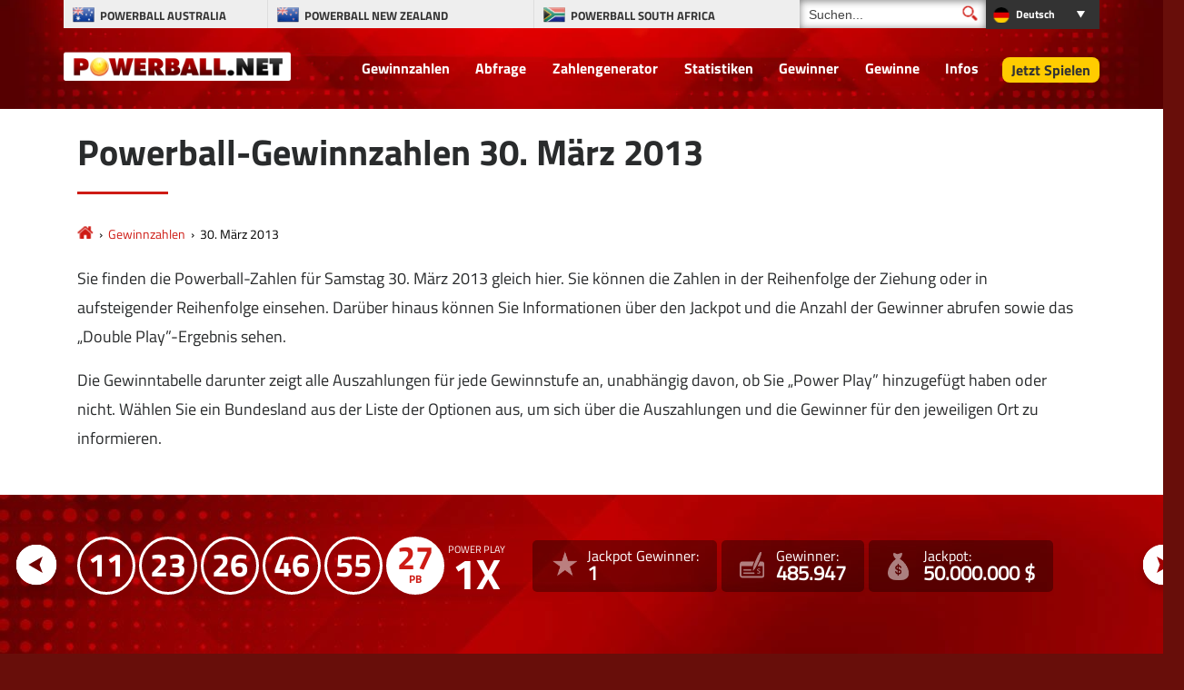

--- FILE ---
content_type: text/html; charset=utf-8
request_url: https://www.powerball.net/de/zahlen/2013-03-30
body_size: 25750
content:
<!DOCTYPE html>
<html lang="de">
<head>
	
	<meta charset="utf-8">
	<title>Powerball-Gewinnzahlen 30. März 2013</title>
	<meta name="description" content="Detaillierte Aufteilung der Powerball-Ergebnisse für Samstag 30. März 2013, mit Gewinnzahlen, Höhe der Preise und Anzahl der Gewinner für jeden Preis.">
	<meta name="keywords" content="Gewinnzahlen, Powerball-Zahlen 30. März 2013">
	<meta name="author" content="Powerball.net">
	<meta name="copyright" content="Copyright © 2026 - Powerball.net">
	<meta name="format-detection" content="telephone=no">
	<meta name="HandheldFriendly" content="True"><meta http-equiv="X-UA-Compatible" content="IE=edge">
	<meta name="viewport" content="width=device-width, initial-scale=1">
	
	<link rel="alternate" hreflang="x-default" href="https://www.powerball.net/numbers/2013-03-30">
<link rel="alternate" hreflang="es" href="https://www.powerball.net/es/resultados/2013-03-30">
<link rel="alternate" hreflang="fr" href="https://www.powerball.net/fr/resultats/2013-03-30">
<link rel="alternate" hreflang="de" href="https://www.powerball.net/de/zahlen/2013-03-30">
<link rel="alternate" hreflang="ru" href="https://www.powerball.net/ru/nomera/2013-03-30">


	<link rel="shortcut icon" href="/favicon.ico" type="image/x-icon">
	<link rel="apple-touch-icon" href="/apple-touch-icon.png">
	<link rel="preload" href="/fonts/titilliumweb-regular.woff2" as="font" crossorigin="anonymous">
	<link rel="preload" href="/fonts/titilliumweb-bold.woff2" as="font" crossorigin="anonymous">
	<style>
		@font-face {
			font-family: "tit_reg"; font-display: swap; font-weight: normal; font-style: normal;
			src: url("/fonts/titilliumweb-regular.woff2") format("woff2"), url("/fonts/titilliumweb-regular.woff") format("woff"), url("/fonts/titilliumweb-regular.ttf") format("truetype");
		}
		@font-face {
			font-family: "tit_bold"; font-display: swap; font-weight: bold; font-style: normal;
			src: url("/fonts/titilliumweb-bold.woff2") format("woff2"), url("/fonts/titilliumweb-bold.woff") format("woff"), url("/fonts/titilliumweb-bold.ttf") format("truetype");
		}
	</style>

	<link href="/css/us?v=gcFLnc5jADU_u_LG-wTJwcmT53OAa1ZwncjZjkj6o1A1" rel="stylesheet"/>

	
<style>

	/*body header {background-image: url(/images/template/bg-us.webp);}*/
	.stats-box {background-image:url(/images/template/stats-bg-us.webp);}
	.stats-box.-alt {background-image: url(/images/template/stats-bg-alt-us.jpg);}
	.special-box{background-image:url(/images/template/special-box-us.webp);}
	
	@media (min-width: 1200px) {
		.big-bg {background-image: url(/images/template/play-bg-us.webp);}
		.ticket .jackpot-box{background-image: url(/images/template/jackpot-ball.webp);}
	}
	@media (max-width: 1199px) {
		.top-bg, .big-bg {background-image: url(/images/template/bg-tablet-us.webp);}
		.stats-box, .stats-box.-alt {background-image: url(/images/template/stats-bg-mobile-us.webp);}
	}
	@media (min-width: 992px) {
		body header,.bodybg header { background: url(/images/template/body-bg-us.webp);background-size: cover;background-repeat: no-repeat;background-position: center;background-color: #550404;}
	}
	@media (max-width: 767px) {
		.top-bg, .big-bg {background-image: url(/images/template/bg-mobile-us.webp);}
		.ticket{background-image: url(/images/template/powerball-bg.jpg);}
	}
	
</style>
		<meta property="og:title" content="Powerball-Gewinnzahlen 30. März 2013">
		<meta property="og:description" content="Detaillierte Aufteilung der Powerball-Ergebnisse für Samstag 30. März 2013, mit Gewinnzahlen, Höhe der Preise und Anzahl der Gewinner für jeden Preis.">
		<meta property="og:type" content="website">
		<meta property="og:url" content="/de/zahlen/2013-03-30">
		<meta property="og:site_name" content="Powerball">
		<meta property="og:image" content="https://www.powerball.net/images/open-graph/brand.jpg">
	
	
	<script>
		function addLoadEvent(n){if(window.addEventListener)window.addEventListener("load",n,!1);else if(window.attachEvent)window.attachEvent("onload",n);else{var d=window.onload;window.onload=function(){d&&d(),n()}}}
	</script>
	
	<link rel="amphtml" href="https://www.powerball.net/amp/de/zahlen/2013-03-30">

	
	<script type="text/javascript">
    (function(c,l,a,r,i,t,y){
        c[a]=c[a]||function(){(c[a].q=c[a].q||[]).push(arguments)};
        t=l.createElement(r);t.async=1;t.src="https://www.clarity.ms/tag/"+i;
        y=l.getElementsByTagName(r)[0];y.parentNode.insertBefore(t,y);
    })(window, document, "clarity", "script", "syb4tym7s7");
	</script>
	
	<script async src="https://www.googletagmanager.com/gtag/js?id=G-4LE8K1W8ME"></script>
	<script>
		window.dataLayer=window.dataLayer||[];
		function gtag(){dataLayer.push(arguments);}
		gtag('js',new Date());
		gtag('config','G-4LE8K1W8ME');
	</script>
	
	
	<script>addLoadEvent(function(){ setTimeout(function(){ document.getElementById("autoAds").src="https://pagead2.googlesyndication.com/pagead/js/adsbygoogle.js?client=3544150948936075"; }, 5000); });</script>
	<script async id="autoAds" crossorigin="anonymous"></script>

	
</head>

<body class="bodybg">

	

	<header>
		
		<div class="container">

			<div class="row noFlex">

				<div class="topBar">
				
					<ul class="selectNav">
						<li class="flag-au"><a href="/australia/" title="Powerball Australia"><span>Powerball Australia</span></a></li> 
						<li class="flag-nz"><a href="/newzealand/" title="Powerball New Zealand"><span>Powerball New Zealand</span></a></li>
						<li class="flag-sa"><a href="/southafrica/" title="Powerball South Africa"><span>Powerball South Africa</span></a></li>
					</ul>

					
						<div class="search">
							<form method="get" action="/de/suchen" id="cse-search-box-left" onSubmit="return ValidateForm()">
								<input type="text" name="addsearch" size="14" value="Suchen..." onBlur="if(this.value.length == 0) this.value='Suchen...';" onclick="this.value=''; this.style.color='#333';" id="search-box" class="searchText" aria-label="Suchen">
								<input type="submit" name="sa" value="" id="go-button" class="searchSubmit" aria-label="Suchen">
							</form>
						</div>
						<script>
							function ValidateForm(){if(document.getElementById("search-box").value=="Suchen..."){alert("Please enter your search query before submitting your search...");return false}else{return true}}			
						</script>
					<div class="languages dropdown-box">

	
		<ul>
			<li class="title de" style="text-transform: capitalize">
				Deutsch
				<div class="dropdown">
					<ul>
						
							<li class="us-li"><a href="/numbers/2013-03-30" title="View this page in English" style="text-transform: capitalize" class="us">English</a></li>
						
							<li class="es-li"><a href="/es/resultados/2013-03-30" title="Ver esta página en español" style="text-transform: capitalize" class="es">español</a></li>
						
							<li class="fr-li"><a href="/fr/resultats/2013-03-30" title="Voir cette page en français" style="text-transform: capitalize" class="fr">français</a></li>
						
							<li class="de-li"><a href="/de/zahlen/2013-03-30" title="Sehen Sie diese Seite in Deutsch" style="text-transform: capitalize" class="de">Deutsch</a></li>
						
							<li class="ru-li"><a href="/ru/nomera/2013-03-30" title="Посмотреть страницу на русском языке" style="text-transform: capitalize" class="ru">русский</a></li>
						
					</ul>
				</div>
			</li>
		</ul> 
		
	
	
</div>
					
				</div>

				<a class="navbar-brand" href="/de/" title="www.powerball.net"><img src="/images/template/logo.png" alt="Powerball Logo"></a>

				<div class="navigation">

					<nav class="navbar navbar-toggleable-md navbar-inverse justify-content-end">

						<button class="navbar-toggler navbar-toggler-right hidden-lg-up" type="button" data-toggle="collapse" data-target="#navbarNavDropdown" aria-controls="navbarNavDropdown" aria-expanded="false" aria-label="Toggle navigation">
							<span class="navbar-toggler-icon"></span>
						</button>
						
						<div class="collapse navbar-collapse" id="navbarNavDropdown">
							<ul class="navbar-nav">
								
								<li class="nav-item"><a href="/de/zahlen/" title="Powerball Gewinnzahlen">Gewinnzahlen</a></li>
								<li class="nav-item"><a href="/de/abfrage" title="Abfrage">Abfrage</a></li>
								<li class="nav-item"><a href="/de/zahlengenerator" title="Zahlengenerator">Zahlengenerator</a></li>
								<li class="nav-item"><a href="/de/statistiken" title="Statistiken">Statistiken</a></li>
                                <li class="nav-item"><a href="/de/gewinner" title="Die größten Powerball-Gewinne">Gewinner</a></li>
								<li class="nav-item"><a href="/de/gewinne" title="Powerball Gewinne">Gewinne</a></li>
								<li class="nav-item"><a href="/de/informationen" title="Powerball Informationen">Infos</a></li>
										
									<li class="nav-item play"><a href="/de/scheine-kaufen" title="Jetzt Spielen">Jetzt Spielen</a></li>
								
							</ul>
						</div>

					</nav>

				</div>
				
				

			</div>

		</div>
		
		<br>

	</header>


<div class="container-fluid alt-bg marginTopMed">
	<div class="container">
		<div class="row paddingBig">
			<div class="col-md-12">
			
				<div class="contentHeader">
					<h1>Powerball-Gewinnzahlen 30. März 2013</h1>
				</div>
				
				<ol class="breadcrumbs" itemscope itemtype="http://schema.org/BreadcrumbList">
					<li itemprop="itemListElement" itemscope itemtype="http://schema.org/ListItem">
						<a itemprop="item"  href="/de/" title="Powerball"><span itemprop="name">Powerball</span></a>
						<meta itemprop="position" content="1">
					</li>
					<li itemprop="itemListElement" itemscope itemtype="http://schema.org/ListItem">
						<a itemprop="item"  href="/de/zahlen/" title="Powerball Gewinnzahlen"><span itemprop="name">Gewinnzahlen</span></a>
						<meta itemprop="position" content="2">
					</li>
					<li>30. März 2013</li>
				</ol>
							
				<p>Sie finden die Powerball-Zahlen für Samstag 30. März 2013  gleich hier.  Sie können die Zahlen in der Reihenfolge der Ziehung oder in aufsteigender Reihenfolge einsehen. Darüber hinaus können Sie Informationen über den Jackpot und die Anzahl der Gewinner abrufen sowie das „Double Play”-Ergebnis sehen.</p>
                <p>Die Gewinntabelle darunter zeigt alle Auszahlungen für jede Gewinnstufe an, unabhängig davon, ob Sie „Power Play” hinzugefügt haben oder nicht.  Wählen Sie ein Bundesland aus der Liste der Optionen aus, um sich über die Auszahlungen und die Gewinner für den jeweiligen Ort zu informieren.</p>
				
			</div>
		</div>
	</div>
</div>


<div class="container-fluid l-bg -alt">
	<div class="container">
		<div class="row">
			<div class=" l-row d-flex align-items-center justify-content-around flex-wrap">
				<div>
					<div class="l-balls">
					
						<div id="ballsAscending">
							<ul class="balls">
								
									<li class="new ball">11</li>
								
									<li class="new ball">23</li>
								
									<li class="new ball">26</li>
								
									<li class="new ball">46</li>
								
									<li class="new ball">55</li>
								
									<li class="new powerball">27</li>
								
									<li class="new power-play">1</li>
								
							</ul>
						</div>
						
						
					
					</div>
				</div>
				
				<div class="d-flex align-items-center justify-content-around flex-wrap l-stats-box">
					<div class="d-flex flex-wrap l-stat-box">
						<div class="l-stat -j-winners">
							<span>Jackpot Gewinner:</span>
							
								<div>1</div>
							
						</div>
						<div class="l-stat -winners">
							<span>Gewinner:</span>
							
								<div>485.947</div>
							
						</div>
						<div class="l-stat -jackpot">
							<span>Jackpot:</span>
							
								<div>50.000.000 $</div>
							
						</div>
					</div>
				</div>
				
				<div class="nav-btns">
					
				  		<a href="/de/zahlen/2013-03-27" class="nav-btn _prev">
				  			<img src="/images/generic/arrow.svg" alt="Previous Drawing">
				  			<span>Vorherige Zahle</span>
				  		</a>
			  		
				  		<a href="/de/zahlen/2013-04-03" class="nav-btn _next">
				  			<span>Nächste Zahlen</span>
				  			<img src="/images/generic/arrow.svg" alt="Next Drawing">
				  		</a>
			  		
			  	</div>

			</div>
		</div>
	</div>
</div>


	<div class="container-fluid alt-bg">
		<div class="container">
			<div class="row paddingMed justify-content-center">
				<div class="col-md-9">
					<div class="media winners-info">
						
							<img class="-flex mr-4" src="/images/generic/winner.png" alt="Lottery Winner">
						
						<div class="media-body">
							
								<p class="winner-note">Der gewinnende Jackpot-Spielschein mit fünf richtig vorhergesagten Hauptzahlen und dem Powerball wurde gekauft in <strong>Illinois</strong>.</p>
							
						</div>
					</div>
				</div>
			</div>
		</div>
	</div>

	
	<div class="container">
		<div class="row paddingBig align-items-center">
			<div class="col-md-12">
				<link href="/css/ban?v=Zl-G4QqEz1_ZELvtz-Dj37gznhGjug5F15p2gJnaUR81" rel="stylesheet"/>

	
		<style>.fullBan:hover>.banContainer {transform:scale(1.05)}</style>
	

	<a href="/de/spielen/powerball?AS=3&AR=109" title="Play Powerball Today" target="_blank" rel="nofollow" class="fullBan fullBan646" style="background:#ffbe00">
		<div class="banContainer">
			
			<video height="270" width="270" id="leftPhone" src="/images/promos/jackpot-yellow-left.mp4" aria-hidden="true" loop playsinline muted autoplay type="video/mp4"></video>
			
			<div class="banMain">
				<img width="540" height="540" src="/images/promos/try-your-luck.svg" class="banSpin">
				<img width="255" height="30" class="banLogo" src="/images/promos/powerball-logo.svg">
				<span class="banAmount"><span class="currency">$</span>179 <span class="normal">Millionen</span></span>
				<span class="lumpSumAmount" style="margin:-5px 0 5px;color:#6f0604">$80,8 <span class="normal">Millionen</span> CASH LUMP SUM</span>
				
				<span class="banTagLine">
					<div id="banTimer" class="banTimer646">
						<p>0<span>Days</span></p>
						<p>0<span>Hrs</span></p>
						<p>0<span>Mins</span></p>
						<p>0<span>Secs</span></p>
					</div>
				</span>
				
				<p class="banButton">Buy Tickets</p>
			</div>
			
			<video height="270" width="270" id="rightPhone" src="/images/promos/jackpot-yellow-right.mp4" aria-hidden="true" loop playsinline muted autoplay type="video/mp4"></video>
			
			<p id="mobileButton" class="banButton">Buy Tickets</p>
		</div>
	</a><br>
	
	<script>
		addLoadEvent(function(){
			banCountDown646(248051);
		});
		
		function banCountDown646(sec) {
			document.querySelectorAll(".fullBan646").forEach((banner) => {
				if (sec > -1) {
					var days = "<p>" + (Math.floor(sec / 86400).toString().padStart(2, '0')) + "<span>Days</span></p>";
					var hours = "<p>" + (Math.floor((sec % 86400) / 3600).toString().padStart(2, '0')) + "<span>Hrs</span></p>";
					var minutes = "<p>" + (Math.floor((sec % 3600) / 60).toString().padStart(2, '0')) + "<span>Mins</span></p>";
					var seconds = "<p>" + (Math.floor(sec % 60).toString().padStart(2, '0')) + "<span>Secs</span></p>";
					var timeRemaining = days + hours + minutes + seconds;
					banner.querySelectorAll(".banTimer646").forEach((x) => { x.innerHTML = timeRemaining; });
				} else {
					var timeRemaining = "<p>0</p><strong>Hrs</strong><p>0</p><strong>Mins</strong><p>0</p><strong>Secs</strong>";
					banner.querySelectorAll(".banTimer646").forEach((x) => { x.innerHTML = timeRemaining; });
				}
			});
			sec--;
			setTimeout(() => { banCountDown646(sec); }, 1000);
		}
	</script>
	
				<h2>Gewinnquoten</h2>
				
			<table class="payoutTable box-shadow">
				<thead>
					<tr>
						<th class="PrizeName">Anzahl Richtige</th>
						<th class="right">Gewinnhöhe</th>
						<th class="right">Anzahl Gewinner</th>
						<th class="right">Gewinnausschüttung</th>
					</tr>
				</thead>
			<tbody>
				<tr>
					<td class="PrizeName">5 Richtige und Powerball </td>
					<td class="right" data-title="Gewinnhöhe">50.000.000 $</td>
					<td class="right" data-title="Anzahl Gewinner">1</td>
					<td class="right" data-title="Gewinnausschüttung">50.000.000 $</td>
				</tr>
				<tr>
					<td class="PrizeName">5 Richtige</td>
					<td class="right" data-title="Gewinnhöhe">1.000.000 $</td>
					<td class="right" data-title="Anzahl Gewinner">2</td>
					<td class="right" data-title="Gewinnausschüttung">2.000.000 $</td>
				</tr>
				<tr>
					<td class="PrizeName">4 Richtige und Powerball </td>
					<td class="right" data-title="Gewinnhöhe">10.000 $</td>
					<td class="right" data-title="Anzahl Gewinner">21</td>
					<td class="right" data-title="Gewinnausschüttung">210.000 $</td>
				</tr>
				<tr>
					<td class="PrizeName">4 Richtige</td>
					<td class="right" data-title="Gewinnhöhe">100 $</td>
					<td class="right" data-title="Anzahl Gewinner">670</td>
					<td class="right" data-title="Gewinnausschüttung">67.000 $</td>
				</tr>
				<tr>
					<td class="PrizeName">3 Richtige und Powerball </td>
					<td class="right" data-title="Gewinnhöhe">100 $</td>
					<td class="right" data-title="Anzahl Gewinner">1.049</td>
					<td class="right" data-title="Gewinnausschüttung">104.900 $</td>
				</tr>
				<tr>
					<td class="PrizeName">3 Richtige</td>
					<td class="right" data-title="Gewinnhöhe">7 $</td>
					<td class="right" data-title="Anzahl Gewinner">34.479</td>
					<td class="right" data-title="Gewinnausschüttung">241.353 $</td>
				</tr>
				<tr>
					<td class="PrizeName">2 Richtige und Powerball </td>
					<td class="right" data-title="Gewinnhöhe">7 $</td>
					<td class="right" data-title="Anzahl Gewinner">17.860</td>
					<td class="right" data-title="Gewinnausschüttung">125.020 $</td>
				</tr>
				<tr>
					<td class="PrizeName">1 Richtige und Powerball </td>
					<td class="right" data-title="Gewinnhöhe">4 $</td>
					<td class="right" data-title="Anzahl Gewinner">115.430</td>
					<td class="right" data-title="Gewinnausschüttung">461.720 $</td>
				</tr>
				<tr>
					<td class="PrizeName">0 Richtige und Powerball </td>
					<td class="right" data-title="Gewinnhöhe">4 $</td>
					<td class="right" data-title="Anzahl Gewinner">225.752</td>
					<td class="right" data-title="Gewinnausschüttung">903.008 $</td>
				</tr>
					</tbody>
					</table><br>
					<h3>Power-Play Gewinnquoten</h3>
					<table class="payoutTable box-shadow">
						<thead>
							<tr>
								<th class="PrizeName">Anzahl Richtige</th>
								<th class="right">Gewinnhöhe</th>
								<th class="right">Anzahl Gewinner</th>
								<th class="right">Gewinnausschüttung</th>
							</tr>
						</thead>
						<tbody>
				<tr>
					<td class="PrizeName">5 Richtige (mit Power Play)</td>
					<td class="right" data-title="Gewinnhöhe">2.000.000 $</td>
					<td class="right" data-title="Anzahl Gewinner">0</td>
					<td class="right" data-title="Gewinnausschüttung">Keine gewinner</td>
				</tr>
				<tr>
					<td class="PrizeName">4 Richtige und Powerball (mit Power Play)</td>
					<td class="right" data-title="Gewinnhöhe">40.000 $</td>
					<td class="right" data-title="Anzahl Gewinner">2</td>
					<td class="right" data-title="Gewinnausschüttung">80.000 $</td>
				</tr>
				<tr>
					<td class="PrizeName">4 Richtige (mit Power Play)</td>
					<td class="right" data-title="Gewinnhöhe">200 $</td>
					<td class="right" data-title="Anzahl Gewinner">164</td>
					<td class="right" data-title="Gewinnausschüttung">32.800 $</td>
				</tr>
				<tr>
					<td class="PrizeName">3 Richtige und Powerball (mit Power Play)</td>
					<td class="right" data-title="Gewinnhöhe">200 $</td>
					<td class="right" data-title="Anzahl Gewinner">226</td>
					<td class="right" data-title="Gewinnausschüttung">45.200 $</td>
				</tr>
				<tr>
					<td class="PrizeName">3 Richtige (mit Power Play)</td>
					<td class="right" data-title="Gewinnhöhe">14 $</td>
					<td class="right" data-title="Anzahl Gewinner">8.078</td>
					<td class="right" data-title="Gewinnausschüttung">113.092 $</td>
				</tr>
				<tr>
					<td class="PrizeName">2 Richtige und Powerball (mit Power Play)</td>
					<td class="right" data-title="Gewinnhöhe">14 $</td>
					<td class="right" data-title="Anzahl Gewinner">4.058</td>
					<td class="right" data-title="Gewinnausschüttung">56.812 $</td>
				</tr>
				<tr>
					<td class="PrizeName">1 Richtige und Powerball (mit Power Play)</td>
					<td class="right" data-title="Gewinnhöhe">12 $</td>
					<td class="right" data-title="Anzahl Gewinner">26.418</td>
					<td class="right" data-title="Gewinnausschüttung">317.016 $</td>
				</tr>
				<tr>
					<td class="PrizeName">0 Richtige und Powerball (mit Power Play)</td>
					<td class="right" data-title="Gewinnhöhe">12 $</td>
					<td class="right" data-title="Anzahl Gewinner">51.737</td>
					<td class="right" data-title="Gewinnausschüttung">620.844 $</td>
				</tr></tbody></table>
			</div>
		</div>
	</div>
	
	
	
		<div class="container">
			<div class="row paddingBig align-items-center">
				<div class="col-md-12">
			
					<div class="bonus-title">Staat-Gewinnquoten</div>
			
					<div id="tab-container" class="balls balls-alt">
						
						<ul class="tabs js-tabs" id="tabs-breakdown">
							
								<li class="tab" data-state="Arizona"><a href="#_50" style="min-width: 56px; border-radius: 5px; margin: 5px;">Arizona</a></li>
							
								<li class="tab" data-state="Arkansas"><a href="#_51" style="min-width: 56px; border-radius: 5px; margin: 5px;">Arkansas</a></li>
							
								<li class="tab" data-state="Colorado"><a href="#_54" style="min-width: 56px; border-radius: 5px; margin: 5px;">Colorado</a></li>
							
								<li class="tab" data-state="Connecticut"><a href="#_53" style="min-width: 56px; border-radius: 5px; margin: 5px;">Connecticut</a></li>
							
								<li class="tab" data-state="Delaware"><a href="#_38" style="min-width: 56px; border-radius: 5px; margin: 5px;">Delaware</a></li>
							
								<li class="tab" data-state="District of Columbia"><a href="#_55" style="min-width: 56px; border-radius: 5px; margin: 5px;">District of Columbia</a></li>
							
								<li class="tab" data-state="Florida"><a href="#_56" style="min-width: 56px; border-radius: 5px; margin: 5px;">Florida</a></li>
							
								<li class="tab" data-state="Georgia"><a href="#_35" style="min-width: 56px; border-radius: 5px; margin: 5px;">Georgia</a></li>
							
								<li class="tab" data-state="Idaho"><a href="#_39" style="min-width: 56px; border-radius: 5px; margin: 5px;">Idaho</a></li>
							
								<li class="tab" data-state="Illinois"><a href="#_57" style="min-width: 56px; border-radius: 5px; margin: 5px;">Illinois</a></li>
							
								<li class="tab" data-state="Indiana"><a href="#_36" style="min-width: 56px; border-radius: 5px; margin: 5px;">Indiana</a></li>
							
								<li class="tab" data-state="Iowa"><a href="#_40" style="min-width: 56px; border-radius: 5px; margin: 5px;">Iowa</a></li>
							
								<li class="tab" data-state="Kansas"><a href="#_41" style="min-width: 56px; border-radius: 5px; margin: 5px;">Kansas</a></li>
							
								<li class="tab" data-state="Kentucky"><a href="#_58" style="min-width: 56px; border-radius: 5px; margin: 5px;">Kentucky</a></li>
							
								<li class="tab" data-state="Louisiana"><a href="#_59" style="min-width: 56px; border-radius: 5px; margin: 5px;">Louisiana</a></li>
							
								<li class="tab" data-state="Maine"><a href="#_47" style="min-width: 56px; border-radius: 5px; margin: 5px;">Maine</a></li>
							
								<li class="tab" data-state="Maryland"><a href="#_34" style="min-width: 56px; border-radius: 5px; margin: 5px;">Maryland</a></li>
							
								<li class="tab" data-state="Massachusetts"><a href="#_60" style="min-width: 56px; border-radius: 5px; margin: 5px;">Massachusetts</a></li>
							
								<li class="tab" data-state="Michigan"><a href="#_61" style="min-width: 56px; border-radius: 5px; margin: 5px;">Michigan</a></li>
							
								<li class="tab" data-state="Minnesota"><a href="#_48" style="min-width: 56px; border-radius: 5px; margin: 5px;">Minnesota</a></li>
							
								<li class="tab" data-state="Missouri"><a href="#_62" style="min-width: 56px; border-radius: 5px; margin: 5px;">Missouri</a></li>
							
								<li class="tab" data-state="Montana"><a href="#_45" style="min-width: 56px; border-radius: 5px; margin: 5px;">Montana</a></li>
							
								<li class="tab" data-state="Nebraska"><a href="#_63" style="min-width: 56px; border-radius: 5px; margin: 5px;">Nebraska</a></li>
							
								<li class="tab" data-state="New Hampshire"><a href="#_64" style="min-width: 56px; border-radius: 5px; margin: 5px;">New Hampshire</a></li>
							
								<li class="tab" data-state="New Jersey"><a href="#_30" style="min-width: 56px; border-radius: 5px; margin: 5px;">New Jersey</a></li>
							
								<li class="tab" data-state="New Mexico"><a href="#_46" style="min-width: 56px; border-radius: 5px; margin: 5px;">New Mexico</a></li>
							
								<li class="tab" data-state="New York"><a href="#_29" style="min-width: 56px; border-radius: 5px; margin: 5px;">New York</a></li>
							
								<li class="tab" data-state="North Carolina"><a href="#_65" style="min-width: 56px; border-radius: 5px; margin: 5px;">North Carolina</a></li>
							
								<li class="tab" data-state="North Dakota"><a href="#_49" style="min-width: 56px; border-radius: 5px; margin: 5px;">North Dakota</a></li>
							
								<li class="tab" data-state="Ohio"><a href="#_66" style="min-width: 56px; border-radius: 5px; margin: 5px;">Ohio</a></li>
							
								<li class="tab" data-state="Oklahoma"><a href="#_43" style="min-width: 56px; border-radius: 5px; margin: 5px;">Oklahoma</a></li>
							
								<li class="tab" data-state="Oregon"><a href="#_67" style="min-width: 56px; border-radius: 5px; margin: 5px;">Oregon</a></li>
							
								<li class="tab" data-state="Pennsylvania"><a href="#_31" style="min-width: 56px; border-radius: 5px; margin: 5px;">Pennsylvania</a></li>
							
								<li class="tab" data-state="Rhode Island"><a href="#_69" style="min-width: 56px; border-radius: 5px; margin: 5px;">Rhode Island</a></li>
							
								<li class="tab" data-state="South Carolina"><a href="#_70" style="min-width: 56px; border-radius: 5px; margin: 5px;">South Carolina</a></li>
							
								<li class="tab" data-state="South Dakota"><a href="#_42" style="min-width: 56px; border-radius: 5px; margin: 5px;">South Dakota</a></li>
							
								<li class="tab" data-state="Tennessee"><a href="#_33" style="min-width: 56px; border-radius: 5px; margin: 5px;">Tennessee</a></li>
							
								<li class="tab" data-state="Texas"><a href="#_71" style="min-width: 56px; border-radius: 5px; margin: 5px;">Texas</a></li>
							
								<li class="tab" data-state="US Virgin Islands"><a href="#_72" style="min-width: 56px; border-radius: 5px; margin: 5px;">US Virgin Islands</a></li>
							
								<li class="tab" data-state="Vermont"><a href="#_73" style="min-width: 56px; border-radius: 5px; margin: 5px;">Vermont</a></li>
							
								<li class="tab" data-state="Virginia"><a href="#_32" style="min-width: 56px; border-radius: 5px; margin: 5px;">Virginia</a></li>
							
								<li class="tab" data-state="Washington"><a href="#_74" style="min-width: 56px; border-radius: 5px; margin: 5px;">Washington</a></li>
							
								<li class="tab" data-state="West Virginia"><a href="#_44" style="min-width: 56px; border-radius: 5px; margin: 5px;">West Virginia</a></li>
							
								<li class="tab" data-state="Wisconsin"><a href="#_75" style="min-width: 56px; border-radius: 5px; margin: 5px;">Wisconsin</a></li>
							
						</ul>
						
						
							<script>
								addLoadEvent(function() {
									var stateName = "Ohio";
									var tabs = document.querySelectorAll(".tab");
									var infos = document.querySelectorAll(".tab-info");
									for (var i = 0; i < tabs.length; i++) {
										tabs[i].className = "tab";
										infos[i].className = "tab-info";
										if (stateName == tabs[i].getAttribute("data-state")) {
											tabs[i].className = "tab is-active";
											infos[i].className = "tab-info is-active";
										}
									}
								});
							</script>
						
							<div id="_50" class="tab-info" data-state="Arizona">
								<br><h3>Arizona</h3>
								
			<table class="payoutTable box-shadow">
				<thead>
					<tr>
						<th class="PrizeName">Anzahl Richtige</th>
						<th class="right">Gewinnhöhe</th>
						<th class="right">Anzahl Gewinner</th>
						<th class="right">Gewinnausschüttung</th>
					</tr>
				</thead>
			<tbody>
				<tr>
					<td class="PrizeName">5 Richtige und Powerball </td>
					<td class="right" data-title="Gewinnhöhe">50.000.000 $</td>
					<td class="right" data-title="Anzahl Gewinner">0</td>
					<td class="right" data-title="Gewinnausschüttung">Keine gewinner</td>
				</tr>
				<tr>
					<td class="PrizeName">5 Richtige</td>
					<td class="right" data-title="Gewinnhöhe">1.000.000 $</td>
					<td class="right" data-title="Anzahl Gewinner">0</td>
					<td class="right" data-title="Gewinnausschüttung">Keine gewinner</td>
				</tr>
				<tr>
					<td class="PrizeName">4 Richtige und Powerball </td>
					<td class="right" data-title="Gewinnhöhe">10.000 $</td>
					<td class="right" data-title="Anzahl Gewinner">0</td>
					<td class="right" data-title="Gewinnausschüttung">Keine gewinner</td>
				</tr>
				<tr>
					<td class="PrizeName">4 Richtige</td>
					<td class="right" data-title="Gewinnhöhe">100 $</td>
					<td class="right" data-title="Anzahl Gewinner">13</td>
					<td class="right" data-title="Gewinnausschüttung">1.300 $</td>
				</tr>
				<tr>
					<td class="PrizeName">3 Richtige und Powerball </td>
					<td class="right" data-title="Gewinnhöhe">100 $</td>
					<td class="right" data-title="Anzahl Gewinner">39</td>
					<td class="right" data-title="Gewinnausschüttung">3.900 $</td>
				</tr>
				<tr>
					<td class="PrizeName">3 Richtige</td>
					<td class="right" data-title="Gewinnhöhe">7 $</td>
					<td class="right" data-title="Anzahl Gewinner">1.029</td>
					<td class="right" data-title="Gewinnausschüttung">7.203 $</td>
				</tr>
				<tr>
					<td class="PrizeName">2 Richtige und Powerball </td>
					<td class="right" data-title="Gewinnhöhe">7 $</td>
					<td class="right" data-title="Anzahl Gewinner">551</td>
					<td class="right" data-title="Gewinnausschüttung">3.857 $</td>
				</tr>
				<tr>
					<td class="PrizeName">1 Richtige und Powerball </td>
					<td class="right" data-title="Gewinnhöhe">4 $</td>
					<td class="right" data-title="Anzahl Gewinner">3.624</td>
					<td class="right" data-title="Gewinnausschüttung">14.496 $</td>
				</tr>
				<tr>
					<td class="PrizeName">0 Richtige und Powerball </td>
					<td class="right" data-title="Gewinnhöhe">4 $</td>
					<td class="right" data-title="Anzahl Gewinner">7.365</td>
					<td class="right" data-title="Gewinnausschüttung">29.460 $</td>
				</tr>
				<tr>
					<td class="PrizeName">5 Richtige (mit Power Play)</td>
					<td class="right" data-title="Gewinnhöhe">2.000.000 $</td>
					<td class="right" data-title="Anzahl Gewinner">0</td>
					<td class="right" data-title="Gewinnausschüttung">Keine gewinner</td>
				</tr>
				<tr>
					<td class="PrizeName">4 Richtige und Powerball (mit Power Play)</td>
					<td class="right" data-title="Gewinnhöhe">40.000 $</td>
					<td class="right" data-title="Anzahl Gewinner">0</td>
					<td class="right" data-title="Gewinnausschüttung">Keine gewinner</td>
				</tr>
				<tr>
					<td class="PrizeName">4 Richtige (mit Power Play)</td>
					<td class="right" data-title="Gewinnhöhe">200 $</td>
					<td class="right" data-title="Anzahl Gewinner">0</td>
					<td class="right" data-title="Gewinnausschüttung">Keine gewinner</td>
				</tr>
				<tr>
					<td class="PrizeName">3 Richtige und Powerball (mit Power Play)</td>
					<td class="right" data-title="Gewinnhöhe">200 $</td>
					<td class="right" data-title="Anzahl Gewinner">4</td>
					<td class="right" data-title="Gewinnausschüttung">800 $</td>
				</tr>
				<tr>
					<td class="PrizeName">3 Richtige (mit Power Play)</td>
					<td class="right" data-title="Gewinnhöhe">14 $</td>
					<td class="right" data-title="Anzahl Gewinner">119</td>
					<td class="right" data-title="Gewinnausschüttung">1.666 $</td>
				</tr>
				<tr>
					<td class="PrizeName">2 Richtige und Powerball (mit Power Play)</td>
					<td class="right" data-title="Gewinnhöhe">14 $</td>
					<td class="right" data-title="Anzahl Gewinner">65</td>
					<td class="right" data-title="Gewinnausschüttung">910 $</td>
				</tr>
				<tr>
					<td class="PrizeName">1 Richtige und Powerball (mit Power Play)</td>
					<td class="right" data-title="Gewinnhöhe">12 $</td>
					<td class="right" data-title="Anzahl Gewinner">424</td>
					<td class="right" data-title="Gewinnausschüttung">5.088 $</td>
				</tr>
				<tr>
					<td class="PrizeName">0 Richtige und Powerball (mit Power Play)</td>
					<td class="right" data-title="Gewinnhöhe">12 $</td>
					<td class="right" data-title="Anzahl Gewinner">838</td>
					<td class="right" data-title="Gewinnausschüttung">10.056 $</td>
				</tr></tbody></table>
								
							</div>
						
							<div id="_51" class="tab-info" data-state="Arkansas">
								<br><h3>Arkansas</h3>
								
			<table class="payoutTable box-shadow">
				<thead>
					<tr>
						<th class="PrizeName">Anzahl Richtige</th>
						<th class="right">Gewinnhöhe</th>
						<th class="right">Anzahl Gewinner</th>
						<th class="right">Gewinnausschüttung</th>
					</tr>
				</thead>
			<tbody>
				<tr>
					<td class="PrizeName">5 Richtige und Powerball </td>
					<td class="right" data-title="Gewinnhöhe">50.000.000 $</td>
					<td class="right" data-title="Anzahl Gewinner">0</td>
					<td class="right" data-title="Gewinnausschüttung">Keine gewinner</td>
				</tr>
				<tr>
					<td class="PrizeName">5 Richtige</td>
					<td class="right" data-title="Gewinnhöhe">1.000.000 $</td>
					<td class="right" data-title="Anzahl Gewinner">0</td>
					<td class="right" data-title="Gewinnausschüttung">Keine gewinner</td>
				</tr>
				<tr>
					<td class="PrizeName">4 Richtige und Powerball </td>
					<td class="right" data-title="Gewinnhöhe">10.000 $</td>
					<td class="right" data-title="Anzahl Gewinner">0</td>
					<td class="right" data-title="Gewinnausschüttung">Keine gewinner</td>
				</tr>
				<tr>
					<td class="PrizeName">4 Richtige</td>
					<td class="right" data-title="Gewinnhöhe">100 $</td>
					<td class="right" data-title="Anzahl Gewinner">5</td>
					<td class="right" data-title="Gewinnausschüttung">500 $</td>
				</tr>
				<tr>
					<td class="PrizeName">3 Richtige und Powerball </td>
					<td class="right" data-title="Gewinnhöhe">100 $</td>
					<td class="right" data-title="Anzahl Gewinner">2</td>
					<td class="right" data-title="Gewinnausschüttung">200 $</td>
				</tr>
				<tr>
					<td class="PrizeName">3 Richtige</td>
					<td class="right" data-title="Gewinnhöhe">7 $</td>
					<td class="right" data-title="Anzahl Gewinner">180</td>
					<td class="right" data-title="Gewinnausschüttung">1.260 $</td>
				</tr>
				<tr>
					<td class="PrizeName">2 Richtige und Powerball </td>
					<td class="right" data-title="Gewinnhöhe">7 $</td>
					<td class="right" data-title="Anzahl Gewinner">101</td>
					<td class="right" data-title="Gewinnausschüttung">707 $</td>
				</tr>
				<tr>
					<td class="PrizeName">1 Richtige und Powerball </td>
					<td class="right" data-title="Gewinnhöhe">4 $</td>
					<td class="right" data-title="Anzahl Gewinner">670</td>
					<td class="right" data-title="Gewinnausschüttung">2.680 $</td>
				</tr>
				<tr>
					<td class="PrizeName">0 Richtige und Powerball </td>
					<td class="right" data-title="Gewinnhöhe">4 $</td>
					<td class="right" data-title="Anzahl Gewinner">1.273</td>
					<td class="right" data-title="Gewinnausschüttung">5.092 $</td>
				</tr>
				<tr>
					<td class="PrizeName">5 Richtige (mit Power Play)</td>
					<td class="right" data-title="Gewinnhöhe">2.000.000 $</td>
					<td class="right" data-title="Anzahl Gewinner">0</td>
					<td class="right" data-title="Gewinnausschüttung">Keine gewinner</td>
				</tr>
				<tr>
					<td class="PrizeName">4 Richtige und Powerball (mit Power Play)</td>
					<td class="right" data-title="Gewinnhöhe">40.000 $</td>
					<td class="right" data-title="Anzahl Gewinner">1</td>
					<td class="right" data-title="Gewinnausschüttung">40.000 $</td>
				</tr>
				<tr>
					<td class="PrizeName">4 Richtige (mit Power Play)</td>
					<td class="right" data-title="Gewinnhöhe">200 $</td>
					<td class="right" data-title="Anzahl Gewinner">2</td>
					<td class="right" data-title="Gewinnausschüttung">400 $</td>
				</tr>
				<tr>
					<td class="PrizeName">3 Richtige und Powerball (mit Power Play)</td>
					<td class="right" data-title="Gewinnhöhe">200 $</td>
					<td class="right" data-title="Anzahl Gewinner">5</td>
					<td class="right" data-title="Gewinnausschüttung">1.000 $</td>
				</tr>
				<tr>
					<td class="PrizeName">3 Richtige (mit Power Play)</td>
					<td class="right" data-title="Gewinnhöhe">14 $</td>
					<td class="right" data-title="Anzahl Gewinner">189</td>
					<td class="right" data-title="Gewinnausschüttung">2.646 $</td>
				</tr>
				<tr>
					<td class="PrizeName">2 Richtige und Powerball (mit Power Play)</td>
					<td class="right" data-title="Gewinnhöhe">14 $</td>
					<td class="right" data-title="Anzahl Gewinner">74</td>
					<td class="right" data-title="Gewinnausschüttung">1.036 $</td>
				</tr>
				<tr>
					<td class="PrizeName">1 Richtige und Powerball (mit Power Play)</td>
					<td class="right" data-title="Gewinnhöhe">12 $</td>
					<td class="right" data-title="Anzahl Gewinner">542</td>
					<td class="right" data-title="Gewinnausschüttung">6.504 $</td>
				</tr>
				<tr>
					<td class="PrizeName">0 Richtige und Powerball (mit Power Play)</td>
					<td class="right" data-title="Gewinnhöhe">12 $</td>
					<td class="right" data-title="Anzahl Gewinner">994</td>
					<td class="right" data-title="Gewinnausschüttung">11.928 $</td>
				</tr></tbody></table>
								
							</div>
						
							<div id="_54" class="tab-info" data-state="Colorado">
								<br><h3>Colorado</h3>
								
			<table class="payoutTable box-shadow">
				<thead>
					<tr>
						<th class="PrizeName">Anzahl Richtige</th>
						<th class="right">Gewinnhöhe</th>
						<th class="right">Anzahl Gewinner</th>
						<th class="right">Gewinnausschüttung</th>
					</tr>
				</thead>
			<tbody>
				<tr>
					<td class="PrizeName">5 Richtige und Powerball </td>
					<td class="right" data-title="Gewinnhöhe">50.000.000 $</td>
					<td class="right" data-title="Anzahl Gewinner">0</td>
					<td class="right" data-title="Gewinnausschüttung">Keine gewinner</td>
				</tr>
				<tr>
					<td class="PrizeName">5 Richtige</td>
					<td class="right" data-title="Gewinnhöhe">1.000.000 $</td>
					<td class="right" data-title="Anzahl Gewinner">0</td>
					<td class="right" data-title="Gewinnausschüttung">Keine gewinner</td>
				</tr>
				<tr>
					<td class="PrizeName">4 Richtige und Powerball </td>
					<td class="right" data-title="Gewinnhöhe">10.000 $</td>
					<td class="right" data-title="Anzahl Gewinner">1</td>
					<td class="right" data-title="Gewinnausschüttung">10.000 $</td>
				</tr>
				<tr>
					<td class="PrizeName">4 Richtige</td>
					<td class="right" data-title="Gewinnhöhe">100 $</td>
					<td class="right" data-title="Anzahl Gewinner">13</td>
					<td class="right" data-title="Gewinnausschüttung">1.300 $</td>
				</tr>
				<tr>
					<td class="PrizeName">3 Richtige und Powerball </td>
					<td class="right" data-title="Gewinnhöhe">100 $</td>
					<td class="right" data-title="Anzahl Gewinner">12</td>
					<td class="right" data-title="Gewinnausschüttung">1.200 $</td>
				</tr>
				<tr>
					<td class="PrizeName">3 Richtige</td>
					<td class="right" data-title="Gewinnhöhe">7 $</td>
					<td class="right" data-title="Anzahl Gewinner">432</td>
					<td class="right" data-title="Gewinnausschüttung">3.024 $</td>
				</tr>
				<tr>
					<td class="PrizeName">2 Richtige und Powerball </td>
					<td class="right" data-title="Gewinnhöhe">7 $</td>
					<td class="right" data-title="Anzahl Gewinner">236</td>
					<td class="right" data-title="Gewinnausschüttung">1.652 $</td>
				</tr>
				<tr>
					<td class="PrizeName">1 Richtige und Powerball </td>
					<td class="right" data-title="Gewinnhöhe">4 $</td>
					<td class="right" data-title="Anzahl Gewinner">1.468</td>
					<td class="right" data-title="Gewinnausschüttung">5.872 $</td>
				</tr>
				<tr>
					<td class="PrizeName">0 Richtige und Powerball </td>
					<td class="right" data-title="Gewinnhöhe">4 $</td>
					<td class="right" data-title="Anzahl Gewinner">2.880</td>
					<td class="right" data-title="Gewinnausschüttung">11.520 $</td>
				</tr>
				<tr>
					<td class="PrizeName">5 Richtige (mit Power Play)</td>
					<td class="right" data-title="Gewinnhöhe">2.000.000 $</td>
					<td class="right" data-title="Anzahl Gewinner">0</td>
					<td class="right" data-title="Gewinnausschüttung">Keine gewinner</td>
				</tr>
				<tr>
					<td class="PrizeName">4 Richtige und Powerball (mit Power Play)</td>
					<td class="right" data-title="Gewinnhöhe">40.000 $</td>
					<td class="right" data-title="Anzahl Gewinner">0</td>
					<td class="right" data-title="Gewinnausschüttung">Keine gewinner</td>
				</tr>
				<tr>
					<td class="PrizeName">4 Richtige (mit Power Play)</td>
					<td class="right" data-title="Gewinnhöhe">200 $</td>
					<td class="right" data-title="Anzahl Gewinner">8</td>
					<td class="right" data-title="Gewinnausschüttung">1.600 $</td>
				</tr>
				<tr>
					<td class="PrizeName">3 Richtige und Powerball (mit Power Play)</td>
					<td class="right" data-title="Gewinnhöhe">200 $</td>
					<td class="right" data-title="Anzahl Gewinner">12</td>
					<td class="right" data-title="Gewinnausschüttung">2.400 $</td>
				</tr>
				<tr>
					<td class="PrizeName">3 Richtige (mit Power Play)</td>
					<td class="right" data-title="Gewinnhöhe">14 $</td>
					<td class="right" data-title="Anzahl Gewinner">373</td>
					<td class="right" data-title="Gewinnausschüttung">5.222 $</td>
				</tr>
				<tr>
					<td class="PrizeName">2 Richtige und Powerball (mit Power Play)</td>
					<td class="right" data-title="Gewinnhöhe">14 $</td>
					<td class="right" data-title="Anzahl Gewinner">154</td>
					<td class="right" data-title="Gewinnausschüttung">2.156 $</td>
				</tr>
				<tr>
					<td class="PrizeName">1 Richtige und Powerball (mit Power Play)</td>
					<td class="right" data-title="Gewinnhöhe">12 $</td>
					<td class="right" data-title="Anzahl Gewinner">1.131</td>
					<td class="right" data-title="Gewinnausschüttung">13.572 $</td>
				</tr>
				<tr>
					<td class="PrizeName">0 Richtige und Powerball (mit Power Play)</td>
					<td class="right" data-title="Gewinnhöhe">12 $</td>
					<td class="right" data-title="Anzahl Gewinner">2.215</td>
					<td class="right" data-title="Gewinnausschüttung">26.580 $</td>
				</tr></tbody></table>
								
							</div>
						
							<div id="_53" class="tab-info" data-state="Connecticut">
								<br><h3>Connecticut</h3>
								
			<table class="payoutTable box-shadow">
				<thead>
					<tr>
						<th class="PrizeName">Anzahl Richtige</th>
						<th class="right">Gewinnhöhe</th>
						<th class="right">Anzahl Gewinner</th>
						<th class="right">Gewinnausschüttung</th>
					</tr>
				</thead>
			<tbody>
				<tr>
					<td class="PrizeName">5 Richtige und Powerball </td>
					<td class="right" data-title="Gewinnhöhe">50.000.000 $</td>
					<td class="right" data-title="Anzahl Gewinner">0</td>
					<td class="right" data-title="Gewinnausschüttung">Keine gewinner</td>
				</tr>
				<tr>
					<td class="PrizeName">5 Richtige</td>
					<td class="right" data-title="Gewinnhöhe">1.000.000 $</td>
					<td class="right" data-title="Anzahl Gewinner">0</td>
					<td class="right" data-title="Gewinnausschüttung">Keine gewinner</td>
				</tr>
				<tr>
					<td class="PrizeName">4 Richtige und Powerball </td>
					<td class="right" data-title="Gewinnhöhe">10.000 $</td>
					<td class="right" data-title="Anzahl Gewinner">0</td>
					<td class="right" data-title="Gewinnausschüttung">Keine gewinner</td>
				</tr>
				<tr>
					<td class="PrizeName">4 Richtige</td>
					<td class="right" data-title="Gewinnhöhe">100 $</td>
					<td class="right" data-title="Anzahl Gewinner">7</td>
					<td class="right" data-title="Gewinnausschüttung">700 $</td>
				</tr>
				<tr>
					<td class="PrizeName">3 Richtige und Powerball </td>
					<td class="right" data-title="Gewinnhöhe">100 $</td>
					<td class="right" data-title="Anzahl Gewinner">23</td>
					<td class="right" data-title="Gewinnausschüttung">2.300 $</td>
				</tr>
				<tr>
					<td class="PrizeName">3 Richtige</td>
					<td class="right" data-title="Gewinnhöhe">7 $</td>
					<td class="right" data-title="Anzahl Gewinner">544</td>
					<td class="right" data-title="Gewinnausschüttung">3.808 $</td>
				</tr>
				<tr>
					<td class="PrizeName">2 Richtige und Powerball </td>
					<td class="right" data-title="Gewinnhöhe">7 $</td>
					<td class="right" data-title="Anzahl Gewinner">286</td>
					<td class="right" data-title="Gewinnausschüttung">2.002 $</td>
				</tr>
				<tr>
					<td class="PrizeName">1 Richtige und Powerball </td>
					<td class="right" data-title="Gewinnhöhe">4 $</td>
					<td class="right" data-title="Anzahl Gewinner">1.915</td>
					<td class="right" data-title="Gewinnausschüttung">7.660 $</td>
				</tr>
				<tr>
					<td class="PrizeName">0 Richtige und Powerball </td>
					<td class="right" data-title="Gewinnhöhe">4 $</td>
					<td class="right" data-title="Anzahl Gewinner">3.807</td>
					<td class="right" data-title="Gewinnausschüttung">15.228 $</td>
				</tr>
				<tr>
					<td class="PrizeName">5 Richtige (mit Power Play)</td>
					<td class="right" data-title="Gewinnhöhe">2.000.000 $</td>
					<td class="right" data-title="Anzahl Gewinner">0</td>
					<td class="right" data-title="Gewinnausschüttung">Keine gewinner</td>
				</tr>
				<tr>
					<td class="PrizeName">4 Richtige und Powerball (mit Power Play)</td>
					<td class="right" data-title="Gewinnhöhe">40.000 $</td>
					<td class="right" data-title="Anzahl Gewinner">0</td>
					<td class="right" data-title="Gewinnausschüttung">Keine gewinner</td>
				</tr>
				<tr>
					<td class="PrizeName">4 Richtige (mit Power Play)</td>
					<td class="right" data-title="Gewinnhöhe">200 $</td>
					<td class="right" data-title="Anzahl Gewinner">3</td>
					<td class="right" data-title="Gewinnausschüttung">600 $</td>
				</tr>
				<tr>
					<td class="PrizeName">3 Richtige und Powerball (mit Power Play)</td>
					<td class="right" data-title="Gewinnhöhe">200 $</td>
					<td class="right" data-title="Anzahl Gewinner">8</td>
					<td class="right" data-title="Gewinnausschüttung">1.600 $</td>
				</tr>
				<tr>
					<td class="PrizeName">3 Richtige (mit Power Play)</td>
					<td class="right" data-title="Gewinnhöhe">14 $</td>
					<td class="right" data-title="Anzahl Gewinner">201</td>
					<td class="right" data-title="Gewinnausschüttung">2.814 $</td>
				</tr>
				<tr>
					<td class="PrizeName">2 Richtige und Powerball (mit Power Play)</td>
					<td class="right" data-title="Gewinnhöhe">14 $</td>
					<td class="right" data-title="Anzahl Gewinner">111</td>
					<td class="right" data-title="Gewinnausschüttung">1.554 $</td>
				</tr>
				<tr>
					<td class="PrizeName">1 Richtige und Powerball (mit Power Play)</td>
					<td class="right" data-title="Gewinnhöhe">12 $</td>
					<td class="right" data-title="Anzahl Gewinner">800</td>
					<td class="right" data-title="Gewinnausschüttung">9.600 $</td>
				</tr>
				<tr>
					<td class="PrizeName">0 Richtige und Powerball (mit Power Play)</td>
					<td class="right" data-title="Gewinnhöhe">12 $</td>
					<td class="right" data-title="Anzahl Gewinner">1.420</td>
					<td class="right" data-title="Gewinnausschüttung">17.040 $</td>
				</tr></tbody></table>
								
							</div>
						
							<div id="_38" class="tab-info" data-state="Delaware">
								<br><h3>Delaware</h3>
								
			<table class="payoutTable box-shadow">
				<thead>
					<tr>
						<th class="PrizeName">Anzahl Richtige</th>
						<th class="right">Gewinnhöhe</th>
						<th class="right">Anzahl Gewinner</th>
						<th class="right">Gewinnausschüttung</th>
					</tr>
				</thead>
			<tbody>
				<tr>
					<td class="PrizeName">5 Richtige und Powerball </td>
					<td class="right" data-title="Gewinnhöhe">50.000.000 $</td>
					<td class="right" data-title="Anzahl Gewinner">0</td>
					<td class="right" data-title="Gewinnausschüttung">Keine gewinner</td>
				</tr>
				<tr>
					<td class="PrizeName">5 Richtige</td>
					<td class="right" data-title="Gewinnhöhe">1.000.000 $</td>
					<td class="right" data-title="Anzahl Gewinner">0</td>
					<td class="right" data-title="Gewinnausschüttung">Keine gewinner</td>
				</tr>
				<tr>
					<td class="PrizeName">4 Richtige und Powerball </td>
					<td class="right" data-title="Gewinnhöhe">10.000 $</td>
					<td class="right" data-title="Anzahl Gewinner">0</td>
					<td class="right" data-title="Gewinnausschüttung">Keine gewinner</td>
				</tr>
				<tr>
					<td class="PrizeName">4 Richtige</td>
					<td class="right" data-title="Gewinnhöhe">100 $</td>
					<td class="right" data-title="Anzahl Gewinner">2</td>
					<td class="right" data-title="Gewinnausschüttung">200 $</td>
				</tr>
				<tr>
					<td class="PrizeName">3 Richtige und Powerball </td>
					<td class="right" data-title="Gewinnhöhe">100 $</td>
					<td class="right" data-title="Anzahl Gewinner">1</td>
					<td class="right" data-title="Gewinnausschüttung">100 $</td>
				</tr>
				<tr>
					<td class="PrizeName">3 Richtige</td>
					<td class="right" data-title="Gewinnhöhe">7 $</td>
					<td class="right" data-title="Anzahl Gewinner">216</td>
					<td class="right" data-title="Gewinnausschüttung">1.512 $</td>
				</tr>
				<tr>
					<td class="PrizeName">2 Richtige und Powerball </td>
					<td class="right" data-title="Gewinnhöhe">7 $</td>
					<td class="right" data-title="Anzahl Gewinner">128</td>
					<td class="right" data-title="Gewinnausschüttung">896 $</td>
				</tr>
				<tr>
					<td class="PrizeName">1 Richtige und Powerball </td>
					<td class="right" data-title="Gewinnhöhe">4 $</td>
					<td class="right" data-title="Anzahl Gewinner">744</td>
					<td class="right" data-title="Gewinnausschüttung">2.976 $</td>
				</tr>
				<tr>
					<td class="PrizeName">0 Richtige und Powerball </td>
					<td class="right" data-title="Gewinnhöhe">4 $</td>
					<td class="right" data-title="Anzahl Gewinner">1.513</td>
					<td class="right" data-title="Gewinnausschüttung">6.052 $</td>
				</tr>
				<tr>
					<td class="PrizeName">5 Richtige (mit Power Play)</td>
					<td class="right" data-title="Gewinnhöhe">2.000.000 $</td>
					<td class="right" data-title="Anzahl Gewinner">0</td>
					<td class="right" data-title="Gewinnausschüttung">Keine gewinner</td>
				</tr>
				<tr>
					<td class="PrizeName">4 Richtige und Powerball (mit Power Play)</td>
					<td class="right" data-title="Gewinnhöhe">40.000 $</td>
					<td class="right" data-title="Anzahl Gewinner">0</td>
					<td class="right" data-title="Gewinnausschüttung">Keine gewinner</td>
				</tr>
				<tr>
					<td class="PrizeName">4 Richtige (mit Power Play)</td>
					<td class="right" data-title="Gewinnhöhe">200 $</td>
					<td class="right" data-title="Anzahl Gewinner">0</td>
					<td class="right" data-title="Gewinnausschüttung">Keine gewinner</td>
				</tr>
				<tr>
					<td class="PrizeName">3 Richtige und Powerball (mit Power Play)</td>
					<td class="right" data-title="Gewinnhöhe">200 $</td>
					<td class="right" data-title="Anzahl Gewinner">1</td>
					<td class="right" data-title="Gewinnausschüttung">200 $</td>
				</tr>
				<tr>
					<td class="PrizeName">3 Richtige (mit Power Play)</td>
					<td class="right" data-title="Gewinnhöhe">14 $</td>
					<td class="right" data-title="Anzahl Gewinner">30</td>
					<td class="right" data-title="Gewinnausschüttung">420 $</td>
				</tr>
				<tr>
					<td class="PrizeName">2 Richtige und Powerball (mit Power Play)</td>
					<td class="right" data-title="Gewinnhöhe">14 $</td>
					<td class="right" data-title="Anzahl Gewinner">17</td>
					<td class="right" data-title="Gewinnausschüttung">238 $</td>
				</tr>
				<tr>
					<td class="PrizeName">1 Richtige und Powerball (mit Power Play)</td>
					<td class="right" data-title="Gewinnhöhe">12 $</td>
					<td class="right" data-title="Anzahl Gewinner">120</td>
					<td class="right" data-title="Gewinnausschüttung">1.440 $</td>
				</tr>
				<tr>
					<td class="PrizeName">0 Richtige und Powerball (mit Power Play)</td>
					<td class="right" data-title="Gewinnhöhe">12 $</td>
					<td class="right" data-title="Anzahl Gewinner">210</td>
					<td class="right" data-title="Gewinnausschüttung">2.520 $</td>
				</tr></tbody></table>
								
							</div>
						
							<div id="_55" class="tab-info" data-state="District of Columbia">
								<br><h3>District of Columbia</h3>
								
			<table class="payoutTable box-shadow">
				<thead>
					<tr>
						<th class="PrizeName">Anzahl Richtige</th>
						<th class="right">Gewinnhöhe</th>
						<th class="right">Anzahl Gewinner</th>
						<th class="right">Gewinnausschüttung</th>
					</tr>
				</thead>
			<tbody>
				<tr>
					<td class="PrizeName">5 Richtige und Powerball </td>
					<td class="right" data-title="Gewinnhöhe">50.000.000 $</td>
					<td class="right" data-title="Anzahl Gewinner">0</td>
					<td class="right" data-title="Gewinnausschüttung">Keine gewinner</td>
				</tr>
				<tr>
					<td class="PrizeName">5 Richtige</td>
					<td class="right" data-title="Gewinnhöhe">1.000.000 $</td>
					<td class="right" data-title="Anzahl Gewinner">0</td>
					<td class="right" data-title="Gewinnausschüttung">Keine gewinner</td>
				</tr>
				<tr>
					<td class="PrizeName">4 Richtige und Powerball </td>
					<td class="right" data-title="Gewinnhöhe">10.000 $</td>
					<td class="right" data-title="Anzahl Gewinner">0</td>
					<td class="right" data-title="Gewinnausschüttung">Keine gewinner</td>
				</tr>
				<tr>
					<td class="PrizeName">4 Richtige</td>
					<td class="right" data-title="Gewinnhöhe">100 $</td>
					<td class="right" data-title="Anzahl Gewinner">2</td>
					<td class="right" data-title="Gewinnausschüttung">200 $</td>
				</tr>
				<tr>
					<td class="PrizeName">3 Richtige und Powerball </td>
					<td class="right" data-title="Gewinnhöhe">100 $</td>
					<td class="right" data-title="Anzahl Gewinner">2</td>
					<td class="right" data-title="Gewinnausschüttung">200 $</td>
				</tr>
				<tr>
					<td class="PrizeName">3 Richtige</td>
					<td class="right" data-title="Gewinnhöhe">7 $</td>
					<td class="right" data-title="Anzahl Gewinner">143</td>
					<td class="right" data-title="Gewinnausschüttung">1.001 $</td>
				</tr>
				<tr>
					<td class="PrizeName">2 Richtige und Powerball </td>
					<td class="right" data-title="Gewinnhöhe">7 $</td>
					<td class="right" data-title="Anzahl Gewinner">87</td>
					<td class="right" data-title="Gewinnausschüttung">609 $</td>
				</tr>
				<tr>
					<td class="PrizeName">1 Richtige und Powerball </td>
					<td class="right" data-title="Gewinnhöhe">4 $</td>
					<td class="right" data-title="Anzahl Gewinner">544</td>
					<td class="right" data-title="Gewinnausschüttung">2.176 $</td>
				</tr>
				<tr>
					<td class="PrizeName">0 Richtige und Powerball </td>
					<td class="right" data-title="Gewinnhöhe">4 $</td>
					<td class="right" data-title="Anzahl Gewinner">926</td>
					<td class="right" data-title="Gewinnausschüttung">3.704 $</td>
				</tr>
				<tr>
					<td class="PrizeName">5 Richtige (mit Power Play)</td>
					<td class="right" data-title="Gewinnhöhe">2.000.000 $</td>
					<td class="right" data-title="Anzahl Gewinner">0</td>
					<td class="right" data-title="Gewinnausschüttung">Keine gewinner</td>
				</tr>
				<tr>
					<td class="PrizeName">4 Richtige und Powerball (mit Power Play)</td>
					<td class="right" data-title="Gewinnhöhe">40.000 $</td>
					<td class="right" data-title="Anzahl Gewinner">0</td>
					<td class="right" data-title="Gewinnausschüttung">Keine gewinner</td>
				</tr>
				<tr>
					<td class="PrizeName">4 Richtige (mit Power Play)</td>
					<td class="right" data-title="Gewinnhöhe">200 $</td>
					<td class="right" data-title="Anzahl Gewinner">0</td>
					<td class="right" data-title="Gewinnausschüttung">Keine gewinner</td>
				</tr>
				<tr>
					<td class="PrizeName">3 Richtige und Powerball (mit Power Play)</td>
					<td class="right" data-title="Gewinnhöhe">200 $</td>
					<td class="right" data-title="Anzahl Gewinner">0</td>
					<td class="right" data-title="Gewinnausschüttung">Keine gewinner</td>
				</tr>
				<tr>
					<td class="PrizeName">3 Richtige (mit Power Play)</td>
					<td class="right" data-title="Gewinnhöhe">14 $</td>
					<td class="right" data-title="Anzahl Gewinner">28</td>
					<td class="right" data-title="Gewinnausschüttung">392 $</td>
				</tr>
				<tr>
					<td class="PrizeName">2 Richtige und Powerball (mit Power Play)</td>
					<td class="right" data-title="Gewinnhöhe">14 $</td>
					<td class="right" data-title="Anzahl Gewinner">21</td>
					<td class="right" data-title="Gewinnausschüttung">294 $</td>
				</tr>
				<tr>
					<td class="PrizeName">1 Richtige und Powerball (mit Power Play)</td>
					<td class="right" data-title="Gewinnhöhe">12 $</td>
					<td class="right" data-title="Anzahl Gewinner">82</td>
					<td class="right" data-title="Gewinnausschüttung">984 $</td>
				</tr>
				<tr>
					<td class="PrizeName">0 Richtige und Powerball (mit Power Play)</td>
					<td class="right" data-title="Gewinnhöhe">12 $</td>
					<td class="right" data-title="Anzahl Gewinner">192</td>
					<td class="right" data-title="Gewinnausschüttung">2.304 $</td>
				</tr></tbody></table>
								
							</div>
						
							<div id="_56" class="tab-info" data-state="Florida">
								<br><h3>Florida</h3>
								
			<table class="payoutTable box-shadow">
				<thead>
					<tr>
						<th class="PrizeName">Anzahl Richtige</th>
						<th class="right">Gewinnhöhe</th>
						<th class="right">Anzahl Gewinner</th>
						<th class="right">Gewinnausschüttung</th>
					</tr>
				</thead>
			<tbody>
				<tr>
					<td class="PrizeName">5 Richtige und Powerball </td>
					<td class="right" data-title="Gewinnhöhe">50.000.000 $</td>
					<td class="right" data-title="Anzahl Gewinner">0</td>
					<td class="right" data-title="Gewinnausschüttung">Keine gewinner</td>
				</tr>
				<tr>
					<td class="PrizeName">5 Richtige</td>
					<td class="right" data-title="Gewinnhöhe">1.000.000 $</td>
					<td class="right" data-title="Anzahl Gewinner">0</td>
					<td class="right" data-title="Gewinnausschüttung">Keine gewinner</td>
				</tr>
				<tr>
					<td class="PrizeName">4 Richtige und Powerball </td>
					<td class="right" data-title="Gewinnhöhe">10.000 $</td>
					<td class="right" data-title="Anzahl Gewinner">2</td>
					<td class="right" data-title="Gewinnausschüttung">20.000 $</td>
				</tr>
				<tr>
					<td class="PrizeName">4 Richtige</td>
					<td class="right" data-title="Gewinnhöhe">100 $</td>
					<td class="right" data-title="Anzahl Gewinner">103</td>
					<td class="right" data-title="Gewinnausschüttung">10.300 $</td>
				</tr>
				<tr>
					<td class="PrizeName">3 Richtige und Powerball </td>
					<td class="right" data-title="Gewinnhöhe">100 $</td>
					<td class="right" data-title="Anzahl Gewinner">141</td>
					<td class="right" data-title="Gewinnausschüttung">14.100 $</td>
				</tr>
				<tr>
					<td class="PrizeName">3 Richtige</td>
					<td class="right" data-title="Gewinnhöhe">7 $</td>
					<td class="right" data-title="Anzahl Gewinner">4.546</td>
					<td class="right" data-title="Gewinnausschüttung">31.822 $</td>
				</tr>
				<tr>
					<td class="PrizeName">2 Richtige und Powerball </td>
					<td class="right" data-title="Gewinnhöhe">7 $</td>
					<td class="right" data-title="Anzahl Gewinner">2.306</td>
					<td class="right" data-title="Gewinnausschüttung">16.142 $</td>
				</tr>
				<tr>
					<td class="PrizeName">1 Richtige und Powerball </td>
					<td class="right" data-title="Gewinnhöhe">4 $</td>
					<td class="right" data-title="Anzahl Gewinner">14.782</td>
					<td class="right" data-title="Gewinnausschüttung">59.128 $</td>
				</tr>
				<tr>
					<td class="PrizeName">0 Richtige und Powerball </td>
					<td class="right" data-title="Gewinnhöhe">4 $</td>
					<td class="right" data-title="Anzahl Gewinner">29.015</td>
					<td class="right" data-title="Gewinnausschüttung">116.060 $</td>
				</tr>
				<tr>
					<td class="PrizeName">5 Richtige (mit Power Play)</td>
					<td class="right" data-title="Gewinnhöhe">2.000.000 $</td>
					<td class="right" data-title="Anzahl Gewinner">0</td>
					<td class="right" data-title="Gewinnausschüttung">Keine gewinner</td>
				</tr>
				<tr>
					<td class="PrizeName">4 Richtige und Powerball (mit Power Play)</td>
					<td class="right" data-title="Gewinnhöhe">40.000 $</td>
					<td class="right" data-title="Anzahl Gewinner">0</td>
					<td class="right" data-title="Gewinnausschüttung">Keine gewinner</td>
				</tr>
				<tr>
					<td class="PrizeName">4 Richtige (mit Power Play)</td>
					<td class="right" data-title="Gewinnhöhe">200 $</td>
					<td class="right" data-title="Anzahl Gewinner">22</td>
					<td class="right" data-title="Gewinnausschüttung">4.400 $</td>
				</tr>
				<tr>
					<td class="PrizeName">3 Richtige und Powerball (mit Power Play)</td>
					<td class="right" data-title="Gewinnhöhe">200 $</td>
					<td class="right" data-title="Anzahl Gewinner">40</td>
					<td class="right" data-title="Gewinnausschüttung">8.000 $</td>
				</tr>
				<tr>
					<td class="PrizeName">3 Richtige (mit Power Play)</td>
					<td class="right" data-title="Gewinnhöhe">14 $</td>
					<td class="right" data-title="Anzahl Gewinner">1.224</td>
					<td class="right" data-title="Gewinnausschüttung">17.136 $</td>
				</tr>
				<tr>
					<td class="PrizeName">2 Richtige und Powerball (mit Power Play)</td>
					<td class="right" data-title="Gewinnhöhe">14 $</td>
					<td class="right" data-title="Anzahl Gewinner">637</td>
					<td class="right" data-title="Gewinnausschüttung">8.918 $</td>
				</tr>
				<tr>
					<td class="PrizeName">1 Richtige und Powerball (mit Power Play)</td>
					<td class="right" data-title="Gewinnhöhe">12 $</td>
					<td class="right" data-title="Anzahl Gewinner">3.791</td>
					<td class="right" data-title="Gewinnausschüttung">45.492 $</td>
				</tr>
				<tr>
					<td class="PrizeName">0 Richtige und Powerball (mit Power Play)</td>
					<td class="right" data-title="Gewinnhöhe">12 $</td>
					<td class="right" data-title="Anzahl Gewinner">7.671</td>
					<td class="right" data-title="Gewinnausschüttung">92.052 $</td>
				</tr></tbody></table>
								
							</div>
						
							<div id="_35" class="tab-info" data-state="Georgia">
								<br><h3>Georgia</h3>
								
			<table class="payoutTable box-shadow">
				<thead>
					<tr>
						<th class="PrizeName">Anzahl Richtige</th>
						<th class="right">Gewinnhöhe</th>
						<th class="right">Anzahl Gewinner</th>
						<th class="right">Gewinnausschüttung</th>
					</tr>
				</thead>
			<tbody>
				<tr>
					<td class="PrizeName">5 Richtige und Powerball </td>
					<td class="right" data-title="Gewinnhöhe">50.000.000 $</td>
					<td class="right" data-title="Anzahl Gewinner">0</td>
					<td class="right" data-title="Gewinnausschüttung">Keine gewinner</td>
				</tr>
				<tr>
					<td class="PrizeName">5 Richtige</td>
					<td class="right" data-title="Gewinnhöhe">1.000.000 $</td>
					<td class="right" data-title="Anzahl Gewinner">0</td>
					<td class="right" data-title="Gewinnausschüttung">Keine gewinner</td>
				</tr>
				<tr>
					<td class="PrizeName">4 Richtige und Powerball </td>
					<td class="right" data-title="Gewinnhöhe">10.000 $</td>
					<td class="right" data-title="Anzahl Gewinner">0</td>
					<td class="right" data-title="Gewinnausschüttung">Keine gewinner</td>
				</tr>
				<tr>
					<td class="PrizeName">4 Richtige</td>
					<td class="right" data-title="Gewinnhöhe">100 $</td>
					<td class="right" data-title="Anzahl Gewinner">30</td>
					<td class="right" data-title="Gewinnausschüttung">3.000 $</td>
				</tr>
				<tr>
					<td class="PrizeName">3 Richtige und Powerball </td>
					<td class="right" data-title="Gewinnhöhe">100 $</td>
					<td class="right" data-title="Anzahl Gewinner">36</td>
					<td class="right" data-title="Gewinnausschüttung">3.600 $</td>
				</tr>
				<tr>
					<td class="PrizeName">3 Richtige</td>
					<td class="right" data-title="Gewinnhöhe">7 $</td>
					<td class="right" data-title="Anzahl Gewinner">1.210</td>
					<td class="right" data-title="Gewinnausschüttung">8.470 $</td>
				</tr>
				<tr>
					<td class="PrizeName">2 Richtige und Powerball </td>
					<td class="right" data-title="Gewinnhöhe">7 $</td>
					<td class="right" data-title="Anzahl Gewinner">601</td>
					<td class="right" data-title="Gewinnausschüttung">4.207 $</td>
				</tr>
				<tr>
					<td class="PrizeName">1 Richtige und Powerball </td>
					<td class="right" data-title="Gewinnhöhe">4 $</td>
					<td class="right" data-title="Anzahl Gewinner">4.053</td>
					<td class="right" data-title="Gewinnausschüttung">16.212 $</td>
				</tr>
				<tr>
					<td class="PrizeName">0 Richtige und Powerball </td>
					<td class="right" data-title="Gewinnhöhe">4 $</td>
					<td class="right" data-title="Anzahl Gewinner">7.892</td>
					<td class="right" data-title="Gewinnausschüttung">31.568 $</td>
				</tr>
				<tr>
					<td class="PrizeName">5 Richtige (mit Power Play)</td>
					<td class="right" data-title="Gewinnhöhe">2.000.000 $</td>
					<td class="right" data-title="Anzahl Gewinner">0</td>
					<td class="right" data-title="Gewinnausschüttung">Keine gewinner</td>
				</tr>
				<tr>
					<td class="PrizeName">4 Richtige und Powerball (mit Power Play)</td>
					<td class="right" data-title="Gewinnhöhe">40.000 $</td>
					<td class="right" data-title="Anzahl Gewinner">0</td>
					<td class="right" data-title="Gewinnausschüttung">Keine gewinner</td>
				</tr>
				<tr>
					<td class="PrizeName">4 Richtige (mit Power Play)</td>
					<td class="right" data-title="Gewinnhöhe">200 $</td>
					<td class="right" data-title="Anzahl Gewinner">4</td>
					<td class="right" data-title="Gewinnausschüttung">800 $</td>
				</tr>
				<tr>
					<td class="PrizeName">3 Richtige und Powerball (mit Power Play)</td>
					<td class="right" data-title="Gewinnhöhe">200 $</td>
					<td class="right" data-title="Anzahl Gewinner">5</td>
					<td class="right" data-title="Gewinnausschüttung">1.000 $</td>
				</tr>
				<tr>
					<td class="PrizeName">3 Richtige (mit Power Play)</td>
					<td class="right" data-title="Gewinnhöhe">14 $</td>
					<td class="right" data-title="Anzahl Gewinner">153</td>
					<td class="right" data-title="Gewinnausschüttung">2.142 $</td>
				</tr>
				<tr>
					<td class="PrizeName">2 Richtige und Powerball (mit Power Play)</td>
					<td class="right" data-title="Gewinnhöhe">14 $</td>
					<td class="right" data-title="Anzahl Gewinner">49</td>
					<td class="right" data-title="Gewinnausschüttung">686 $</td>
				</tr>
				<tr>
					<td class="PrizeName">1 Richtige und Powerball (mit Power Play)</td>
					<td class="right" data-title="Gewinnhöhe">12 $</td>
					<td class="right" data-title="Anzahl Gewinner">422</td>
					<td class="right" data-title="Gewinnausschüttung">5.064 $</td>
				</tr>
				<tr>
					<td class="PrizeName">0 Richtige und Powerball (mit Power Play)</td>
					<td class="right" data-title="Gewinnhöhe">12 $</td>
					<td class="right" data-title="Anzahl Gewinner">859</td>
					<td class="right" data-title="Gewinnausschüttung">10.308 $</td>
				</tr></tbody></table>
								
							</div>
						
							<div id="_39" class="tab-info" data-state="Idaho">
								<br><h3>Idaho</h3>
								
			<table class="payoutTable box-shadow">
				<thead>
					<tr>
						<th class="PrizeName">Anzahl Richtige</th>
						<th class="right">Gewinnhöhe</th>
						<th class="right">Anzahl Gewinner</th>
						<th class="right">Gewinnausschüttung</th>
					</tr>
				</thead>
			<tbody>
				<tr>
					<td class="PrizeName">5 Richtige und Powerball </td>
					<td class="right" data-title="Gewinnhöhe">50.000.000 $</td>
					<td class="right" data-title="Anzahl Gewinner">0</td>
					<td class="right" data-title="Gewinnausschüttung">Keine gewinner</td>
				</tr>
				<tr>
					<td class="PrizeName">5 Richtige</td>
					<td class="right" data-title="Gewinnhöhe">1.000.000 $</td>
					<td class="right" data-title="Anzahl Gewinner">0</td>
					<td class="right" data-title="Gewinnausschüttung">Keine gewinner</td>
				</tr>
				<tr>
					<td class="PrizeName">4 Richtige und Powerball </td>
					<td class="right" data-title="Gewinnhöhe">10.000 $</td>
					<td class="right" data-title="Anzahl Gewinner">0</td>
					<td class="right" data-title="Gewinnausschüttung">Keine gewinner</td>
				</tr>
				<tr>
					<td class="PrizeName">4 Richtige</td>
					<td class="right" data-title="Gewinnhöhe">100 $</td>
					<td class="right" data-title="Anzahl Gewinner">2</td>
					<td class="right" data-title="Gewinnausschüttung">200 $</td>
				</tr>
				<tr>
					<td class="PrizeName">3 Richtige und Powerball </td>
					<td class="right" data-title="Gewinnhöhe">100 $</td>
					<td class="right" data-title="Anzahl Gewinner">8</td>
					<td class="right" data-title="Gewinnausschüttung">800 $</td>
				</tr>
				<tr>
					<td class="PrizeName">3 Richtige</td>
					<td class="right" data-title="Gewinnhöhe">7 $</td>
					<td class="right" data-title="Anzahl Gewinner">323</td>
					<td class="right" data-title="Gewinnausschüttung">2.261 $</td>
				</tr>
				<tr>
					<td class="PrizeName">2 Richtige und Powerball </td>
					<td class="right" data-title="Gewinnhöhe">7 $</td>
					<td class="right" data-title="Anzahl Gewinner">181</td>
					<td class="right" data-title="Gewinnausschüttung">1.267 $</td>
				</tr>
				<tr>
					<td class="PrizeName">1 Richtige und Powerball </td>
					<td class="right" data-title="Gewinnhöhe">4 $</td>
					<td class="right" data-title="Anzahl Gewinner">1.065</td>
					<td class="right" data-title="Gewinnausschüttung">4.260 $</td>
				</tr>
				<tr>
					<td class="PrizeName">0 Richtige und Powerball </td>
					<td class="right" data-title="Gewinnhöhe">4 $</td>
					<td class="right" data-title="Anzahl Gewinner">2.055</td>
					<td class="right" data-title="Gewinnausschüttung">8.220 $</td>
				</tr>
				<tr>
					<td class="PrizeName">5 Richtige (mit Power Play)</td>
					<td class="right" data-title="Gewinnhöhe">2.000.000 $</td>
					<td class="right" data-title="Anzahl Gewinner">0</td>
					<td class="right" data-title="Gewinnausschüttung">Keine gewinner</td>
				</tr>
				<tr>
					<td class="PrizeName">4 Richtige und Powerball (mit Power Play)</td>
					<td class="right" data-title="Gewinnhöhe">40.000 $</td>
					<td class="right" data-title="Anzahl Gewinner">0</td>
					<td class="right" data-title="Gewinnausschüttung">Keine gewinner</td>
				</tr>
				<tr>
					<td class="PrizeName">4 Richtige (mit Power Play)</td>
					<td class="right" data-title="Gewinnhöhe">200 $</td>
					<td class="right" data-title="Anzahl Gewinner">0</td>
					<td class="right" data-title="Gewinnausschüttung">Keine gewinner</td>
				</tr>
				<tr>
					<td class="PrizeName">3 Richtige und Powerball (mit Power Play)</td>
					<td class="right" data-title="Gewinnhöhe">200 $</td>
					<td class="right" data-title="Anzahl Gewinner">3</td>
					<td class="right" data-title="Gewinnausschüttung">600 $</td>
				</tr>
				<tr>
					<td class="PrizeName">3 Richtige (mit Power Play)</td>
					<td class="right" data-title="Gewinnhöhe">14 $</td>
					<td class="right" data-title="Anzahl Gewinner">78</td>
					<td class="right" data-title="Gewinnausschüttung">1.092 $</td>
				</tr>
				<tr>
					<td class="PrizeName">2 Richtige und Powerball (mit Power Play)</td>
					<td class="right" data-title="Gewinnhöhe">14 $</td>
					<td class="right" data-title="Anzahl Gewinner">25</td>
					<td class="right" data-title="Gewinnausschüttung">350 $</td>
				</tr>
				<tr>
					<td class="PrizeName">1 Richtige und Powerball (mit Power Play)</td>
					<td class="right" data-title="Gewinnhöhe">12 $</td>
					<td class="right" data-title="Anzahl Gewinner">203</td>
					<td class="right" data-title="Gewinnausschüttung">2.436 $</td>
				</tr>
				<tr>
					<td class="PrizeName">0 Richtige und Powerball (mit Power Play)</td>
					<td class="right" data-title="Gewinnhöhe">12 $</td>
					<td class="right" data-title="Anzahl Gewinner">430</td>
					<td class="right" data-title="Gewinnausschüttung">5.160 $</td>
				</tr></tbody></table>
								
							</div>
						
							<div id="_57" class="tab-info" data-state="Illinois">
								<br><h3>Illinois</h3>
								
			<table class="payoutTable box-shadow">
				<thead>
					<tr>
						<th class="PrizeName">Anzahl Richtige</th>
						<th class="right">Gewinnhöhe</th>
						<th class="right">Anzahl Gewinner</th>
						<th class="right">Gewinnausschüttung</th>
					</tr>
				</thead>
			<tbody>
				<tr>
					<td class="PrizeName">5 Richtige und Powerball </td>
					<td class="right" data-title="Gewinnhöhe">50.000.000 $</td>
					<td class="right" data-title="Anzahl Gewinner">1</td>
					<td class="right" data-title="Gewinnausschüttung">50.000.000 $</td>
				</tr>
				<tr>
					<td class="PrizeName">5 Richtige</td>
					<td class="right" data-title="Gewinnhöhe">1.000.000 $</td>
					<td class="right" data-title="Anzahl Gewinner">0</td>
					<td class="right" data-title="Gewinnausschüttung">Keine gewinner</td>
				</tr>
				<tr>
					<td class="PrizeName">4 Richtige und Powerball </td>
					<td class="right" data-title="Gewinnhöhe">10.000 $</td>
					<td class="right" data-title="Anzahl Gewinner">1</td>
					<td class="right" data-title="Gewinnausschüttung">10.000 $</td>
				</tr>
				<tr>
					<td class="PrizeName">4 Richtige</td>
					<td class="right" data-title="Gewinnhöhe">100 $</td>
					<td class="right" data-title="Anzahl Gewinner">23</td>
					<td class="right" data-title="Gewinnausschüttung">2.300 $</td>
				</tr>
				<tr>
					<td class="PrizeName">3 Richtige und Powerball </td>
					<td class="right" data-title="Gewinnhöhe">100 $</td>
					<td class="right" data-title="Anzahl Gewinner">44</td>
					<td class="right" data-title="Gewinnausschüttung">4.400 $</td>
				</tr>
				<tr>
					<td class="PrizeName">3 Richtige</td>
					<td class="right" data-title="Gewinnhöhe">7 $</td>
					<td class="right" data-title="Anzahl Gewinner">1.355</td>
					<td class="right" data-title="Gewinnausschüttung">9.485 $</td>
				</tr>
				<tr>
					<td class="PrizeName">2 Richtige und Powerball </td>
					<td class="right" data-title="Gewinnhöhe">7 $</td>
					<td class="right" data-title="Anzahl Gewinner">705</td>
					<td class="right" data-title="Gewinnausschüttung">4.935 $</td>
				</tr>
				<tr>
					<td class="PrizeName">1 Richtige und Powerball </td>
					<td class="right" data-title="Gewinnhöhe">4 $</td>
					<td class="right" data-title="Anzahl Gewinner">4.420</td>
					<td class="right" data-title="Gewinnausschüttung">17.680 $</td>
				</tr>
				<tr>
					<td class="PrizeName">0 Richtige und Powerball </td>
					<td class="right" data-title="Gewinnhöhe">4 $</td>
					<td class="right" data-title="Anzahl Gewinner">8.856</td>
					<td class="right" data-title="Gewinnausschüttung">35.424 $</td>
				</tr>
				<tr>
					<td class="PrizeName">5 Richtige (mit Power Play)</td>
					<td class="right" data-title="Gewinnhöhe">2.000.000 $</td>
					<td class="right" data-title="Anzahl Gewinner">0</td>
					<td class="right" data-title="Gewinnausschüttung">Keine gewinner</td>
				</tr>
				<tr>
					<td class="PrizeName">4 Richtige und Powerball (mit Power Play)</td>
					<td class="right" data-title="Gewinnhöhe">40.000 $</td>
					<td class="right" data-title="Anzahl Gewinner">0</td>
					<td class="right" data-title="Gewinnausschüttung">Keine gewinner</td>
				</tr>
				<tr>
					<td class="PrizeName">4 Richtige (mit Power Play)</td>
					<td class="right" data-title="Gewinnhöhe">200 $</td>
					<td class="right" data-title="Anzahl Gewinner">4</td>
					<td class="right" data-title="Gewinnausschüttung">800 $</td>
				</tr>
				<tr>
					<td class="PrizeName">3 Richtige und Powerball (mit Power Play)</td>
					<td class="right" data-title="Gewinnhöhe">200 $</td>
					<td class="right" data-title="Anzahl Gewinner">3</td>
					<td class="right" data-title="Gewinnausschüttung">600 $</td>
				</tr>
				<tr>
					<td class="PrizeName">3 Richtige (mit Power Play)</td>
					<td class="right" data-title="Gewinnhöhe">14 $</td>
					<td class="right" data-title="Anzahl Gewinner">190</td>
					<td class="right" data-title="Gewinnausschüttung">2.660 $</td>
				</tr>
				<tr>
					<td class="PrizeName">2 Richtige und Powerball (mit Power Play)</td>
					<td class="right" data-title="Gewinnhöhe">14 $</td>
					<td class="right" data-title="Anzahl Gewinner">105</td>
					<td class="right" data-title="Gewinnausschüttung">1.470 $</td>
				</tr>
				<tr>
					<td class="PrizeName">1 Richtige und Powerball (mit Power Play)</td>
					<td class="right" data-title="Gewinnhöhe">12 $</td>
					<td class="right" data-title="Anzahl Gewinner">726</td>
					<td class="right" data-title="Gewinnausschüttung">8.712 $</td>
				</tr>
				<tr>
					<td class="PrizeName">0 Richtige und Powerball (mit Power Play)</td>
					<td class="right" data-title="Gewinnhöhe">12 $</td>
					<td class="right" data-title="Anzahl Gewinner">1.355</td>
					<td class="right" data-title="Gewinnausschüttung">16.260 $</td>
				</tr></tbody></table>
								
							</div>
						
							<div id="_36" class="tab-info" data-state="Indiana">
								<br><h3>Indiana</h3>
								
			<table class="payoutTable box-shadow">
				<thead>
					<tr>
						<th class="PrizeName">Anzahl Richtige</th>
						<th class="right">Gewinnhöhe</th>
						<th class="right">Anzahl Gewinner</th>
						<th class="right">Gewinnausschüttung</th>
					</tr>
				</thead>
			<tbody>
				<tr>
					<td class="PrizeName">5 Richtige und Powerball </td>
					<td class="right" data-title="Gewinnhöhe">50.000.000 $</td>
					<td class="right" data-title="Anzahl Gewinner">0</td>
					<td class="right" data-title="Gewinnausschüttung">Keine gewinner</td>
				</tr>
				<tr>
					<td class="PrizeName">5 Richtige</td>
					<td class="right" data-title="Gewinnhöhe">1.000.000 $</td>
					<td class="right" data-title="Anzahl Gewinner">0</td>
					<td class="right" data-title="Gewinnausschüttung">Keine gewinner</td>
				</tr>
				<tr>
					<td class="PrizeName">4 Richtige und Powerball </td>
					<td class="right" data-title="Gewinnhöhe">10.000 $</td>
					<td class="right" data-title="Anzahl Gewinner">2</td>
					<td class="right" data-title="Gewinnausschüttung">20.000 $</td>
				</tr>
				<tr>
					<td class="PrizeName">4 Richtige</td>
					<td class="right" data-title="Gewinnhöhe">100 $</td>
					<td class="right" data-title="Anzahl Gewinner">22</td>
					<td class="right" data-title="Gewinnausschüttung">2.200 $</td>
				</tr>
				<tr>
					<td class="PrizeName">3 Richtige und Powerball </td>
					<td class="right" data-title="Gewinnhöhe">100 $</td>
					<td class="right" data-title="Anzahl Gewinner">30</td>
					<td class="right" data-title="Gewinnausschüttung">3.000 $</td>
				</tr>
				<tr>
					<td class="PrizeName">3 Richtige</td>
					<td class="right" data-title="Gewinnhöhe">7 $</td>
					<td class="right" data-title="Anzahl Gewinner">924</td>
					<td class="right" data-title="Gewinnausschüttung">6.468 $</td>
				</tr>
				<tr>
					<td class="PrizeName">2 Richtige und Powerball </td>
					<td class="right" data-title="Gewinnhöhe">7 $</td>
					<td class="right" data-title="Anzahl Gewinner">450</td>
					<td class="right" data-title="Gewinnausschüttung">3.150 $</td>
				</tr>
				<tr>
					<td class="PrizeName">1 Richtige und Powerball </td>
					<td class="right" data-title="Gewinnhöhe">4 $</td>
					<td class="right" data-title="Anzahl Gewinner">3.033</td>
					<td class="right" data-title="Gewinnausschüttung">12.132 $</td>
				</tr>
				<tr>
					<td class="PrizeName">0 Richtige und Powerball </td>
					<td class="right" data-title="Gewinnhöhe">4 $</td>
					<td class="right" data-title="Anzahl Gewinner">5.937</td>
					<td class="right" data-title="Gewinnausschüttung">23.748 $</td>
				</tr>
				<tr>
					<td class="PrizeName">5 Richtige (mit Power Play)</td>
					<td class="right" data-title="Gewinnhöhe">2.000.000 $</td>
					<td class="right" data-title="Anzahl Gewinner">0</td>
					<td class="right" data-title="Gewinnausschüttung">Keine gewinner</td>
				</tr>
				<tr>
					<td class="PrizeName">4 Richtige und Powerball (mit Power Play)</td>
					<td class="right" data-title="Gewinnhöhe">40.000 $</td>
					<td class="right" data-title="Anzahl Gewinner">0</td>
					<td class="right" data-title="Gewinnausschüttung">Keine gewinner</td>
				</tr>
				<tr>
					<td class="PrizeName">4 Richtige (mit Power Play)</td>
					<td class="right" data-title="Gewinnhöhe">200 $</td>
					<td class="right" data-title="Anzahl Gewinner">7</td>
					<td class="right" data-title="Gewinnausschüttung">1.400 $</td>
				</tr>
				<tr>
					<td class="PrizeName">3 Richtige und Powerball (mit Power Play)</td>
					<td class="right" data-title="Gewinnhöhe">200 $</td>
					<td class="right" data-title="Anzahl Gewinner">6</td>
					<td class="right" data-title="Gewinnausschüttung">1.200 $</td>
				</tr>
				<tr>
					<td class="PrizeName">3 Richtige (mit Power Play)</td>
					<td class="right" data-title="Gewinnhöhe">14 $</td>
					<td class="right" data-title="Anzahl Gewinner">235</td>
					<td class="right" data-title="Gewinnausschüttung">3.290 $</td>
				</tr>
				<tr>
					<td class="PrizeName">2 Richtige und Powerball (mit Power Play)</td>
					<td class="right" data-title="Gewinnhöhe">14 $</td>
					<td class="right" data-title="Anzahl Gewinner">124</td>
					<td class="right" data-title="Gewinnausschüttung">1.736 $</td>
				</tr>
				<tr>
					<td class="PrizeName">1 Richtige und Powerball (mit Power Play)</td>
					<td class="right" data-title="Gewinnhöhe">12 $</td>
					<td class="right" data-title="Anzahl Gewinner">788</td>
					<td class="right" data-title="Gewinnausschüttung">9.456 $</td>
				</tr>
				<tr>
					<td class="PrizeName">0 Richtige und Powerball (mit Power Play)</td>
					<td class="right" data-title="Gewinnhöhe">12 $</td>
					<td class="right" data-title="Anzahl Gewinner">1.492</td>
					<td class="right" data-title="Gewinnausschüttung">17.904 $</td>
				</tr></tbody></table>
								
							</div>
						
							<div id="_40" class="tab-info" data-state="Iowa">
								<br><h3>Iowa</h3>
								
			<table class="payoutTable box-shadow">
				<thead>
					<tr>
						<th class="PrizeName">Anzahl Richtige</th>
						<th class="right">Gewinnhöhe</th>
						<th class="right">Anzahl Gewinner</th>
						<th class="right">Gewinnausschüttung</th>
					</tr>
				</thead>
			<tbody>
				<tr>
					<td class="PrizeName">5 Richtige und Powerball </td>
					<td class="right" data-title="Gewinnhöhe">50.000.000 $</td>
					<td class="right" data-title="Anzahl Gewinner">0</td>
					<td class="right" data-title="Gewinnausschüttung">Keine gewinner</td>
				</tr>
				<tr>
					<td class="PrizeName">5 Richtige</td>
					<td class="right" data-title="Gewinnhöhe">1.000.000 $</td>
					<td class="right" data-title="Anzahl Gewinner">0</td>
					<td class="right" data-title="Gewinnausschüttung">Keine gewinner</td>
				</tr>
				<tr>
					<td class="PrizeName">4 Richtige und Powerball </td>
					<td class="right" data-title="Gewinnhöhe">10.000 $</td>
					<td class="right" data-title="Anzahl Gewinner">0</td>
					<td class="right" data-title="Gewinnausschüttung">Keine gewinner</td>
				</tr>
				<tr>
					<td class="PrizeName">4 Richtige</td>
					<td class="right" data-title="Gewinnhöhe">100 $</td>
					<td class="right" data-title="Anzahl Gewinner">3</td>
					<td class="right" data-title="Gewinnausschüttung">300 $</td>
				</tr>
				<tr>
					<td class="PrizeName">3 Richtige und Powerball </td>
					<td class="right" data-title="Gewinnhöhe">100 $</td>
					<td class="right" data-title="Anzahl Gewinner">14</td>
					<td class="right" data-title="Gewinnausschüttung">1.400 $</td>
				</tr>
				<tr>
					<td class="PrizeName">3 Richtige</td>
					<td class="right" data-title="Gewinnhöhe">7 $</td>
					<td class="right" data-title="Anzahl Gewinner">475</td>
					<td class="right" data-title="Gewinnausschüttung">3.325 $</td>
				</tr>
				<tr>
					<td class="PrizeName">2 Richtige und Powerball </td>
					<td class="right" data-title="Gewinnhöhe">7 $</td>
					<td class="right" data-title="Anzahl Gewinner">233</td>
					<td class="right" data-title="Gewinnausschüttung">1.631 $</td>
				</tr>
				<tr>
					<td class="PrizeName">1 Richtige und Powerball </td>
					<td class="right" data-title="Gewinnhöhe">4 $</td>
					<td class="right" data-title="Anzahl Gewinner">1.556</td>
					<td class="right" data-title="Gewinnausschüttung">6.224 $</td>
				</tr>
				<tr>
					<td class="PrizeName">0 Richtige und Powerball </td>
					<td class="right" data-title="Gewinnhöhe">4 $</td>
					<td class="right" data-title="Anzahl Gewinner">3.016</td>
					<td class="right" data-title="Gewinnausschüttung">12.064 $</td>
				</tr>
				<tr>
					<td class="PrizeName">5 Richtige (mit Power Play)</td>
					<td class="right" data-title="Gewinnhöhe">2.000.000 $</td>
					<td class="right" data-title="Anzahl Gewinner">0</td>
					<td class="right" data-title="Gewinnausschüttung">Keine gewinner</td>
				</tr>
				<tr>
					<td class="PrizeName">4 Richtige und Powerball (mit Power Play)</td>
					<td class="right" data-title="Gewinnhöhe">40.000 $</td>
					<td class="right" data-title="Anzahl Gewinner">0</td>
					<td class="right" data-title="Gewinnausschüttung">Keine gewinner</td>
				</tr>
				<tr>
					<td class="PrizeName">4 Richtige (mit Power Play)</td>
					<td class="right" data-title="Gewinnhöhe">200 $</td>
					<td class="right" data-title="Anzahl Gewinner">4</td>
					<td class="right" data-title="Gewinnausschüttung">800 $</td>
				</tr>
				<tr>
					<td class="PrizeName">3 Richtige und Powerball (mit Power Play)</td>
					<td class="right" data-title="Gewinnhöhe">200 $</td>
					<td class="right" data-title="Anzahl Gewinner">6</td>
					<td class="right" data-title="Gewinnausschüttung">1.200 $</td>
				</tr>
				<tr>
					<td class="PrizeName">3 Richtige (mit Power Play)</td>
					<td class="right" data-title="Gewinnhöhe">14 $</td>
					<td class="right" data-title="Anzahl Gewinner">171</td>
					<td class="right" data-title="Gewinnausschüttung">2.394 $</td>
				</tr>
				<tr>
					<td class="PrizeName">2 Richtige und Powerball (mit Power Play)</td>
					<td class="right" data-title="Gewinnhöhe">14 $</td>
					<td class="right" data-title="Anzahl Gewinner">80</td>
					<td class="right" data-title="Gewinnausschüttung">1.120 $</td>
				</tr>
				<tr>
					<td class="PrizeName">1 Richtige und Powerball (mit Power Play)</td>
					<td class="right" data-title="Gewinnhöhe">12 $</td>
					<td class="right" data-title="Anzahl Gewinner">541</td>
					<td class="right" data-title="Gewinnausschüttung">6.492 $</td>
				</tr>
				<tr>
					<td class="PrizeName">0 Richtige und Powerball (mit Power Play)</td>
					<td class="right" data-title="Gewinnhöhe">12 $</td>
					<td class="right" data-title="Anzahl Gewinner">1.007</td>
					<td class="right" data-title="Gewinnausschüttung">12.084 $</td>
				</tr></tbody></table>
								
							</div>
						
							<div id="_41" class="tab-info" data-state="Kansas">
								<br><h3>Kansas</h3>
								
			<table class="payoutTable box-shadow">
				<thead>
					<tr>
						<th class="PrizeName">Anzahl Richtige</th>
						<th class="right">Gewinnhöhe</th>
						<th class="right">Anzahl Gewinner</th>
						<th class="right">Gewinnausschüttung</th>
					</tr>
				</thead>
			<tbody>
				<tr>
					<td class="PrizeName">5 Richtige und Powerball </td>
					<td class="right" data-title="Gewinnhöhe">50.000.000 $</td>
					<td class="right" data-title="Anzahl Gewinner">0</td>
					<td class="right" data-title="Gewinnausschüttung">Keine gewinner</td>
				</tr>
				<tr>
					<td class="PrizeName">5 Richtige</td>
					<td class="right" data-title="Gewinnhöhe">1.000.000 $</td>
					<td class="right" data-title="Anzahl Gewinner">0</td>
					<td class="right" data-title="Gewinnausschüttung">Keine gewinner</td>
				</tr>
				<tr>
					<td class="PrizeName">4 Richtige und Powerball </td>
					<td class="right" data-title="Gewinnhöhe">10.000 $</td>
					<td class="right" data-title="Anzahl Gewinner">1</td>
					<td class="right" data-title="Gewinnausschüttung">10.000 $</td>
				</tr>
				<tr>
					<td class="PrizeName">4 Richtige</td>
					<td class="right" data-title="Gewinnhöhe">100 $</td>
					<td class="right" data-title="Anzahl Gewinner">6</td>
					<td class="right" data-title="Gewinnausschüttung">600 $</td>
				</tr>
				<tr>
					<td class="PrizeName">3 Richtige und Powerball </td>
					<td class="right" data-title="Gewinnhöhe">100 $</td>
					<td class="right" data-title="Anzahl Gewinner">13</td>
					<td class="right" data-title="Gewinnausschüttung">1.300 $</td>
				</tr>
				<tr>
					<td class="PrizeName">3 Richtige</td>
					<td class="right" data-title="Gewinnhöhe">7 $</td>
					<td class="right" data-title="Anzahl Gewinner">419</td>
					<td class="right" data-title="Gewinnausschüttung">2.933 $</td>
				</tr>
				<tr>
					<td class="PrizeName">2 Richtige und Powerball </td>
					<td class="right" data-title="Gewinnhöhe">7 $</td>
					<td class="right" data-title="Anzahl Gewinner">185</td>
					<td class="right" data-title="Gewinnausschüttung">1.295 $</td>
				</tr>
				<tr>
					<td class="PrizeName">1 Richtige und Powerball </td>
					<td class="right" data-title="Gewinnhöhe">4 $</td>
					<td class="right" data-title="Anzahl Gewinner">1.355</td>
					<td class="right" data-title="Gewinnausschüttung">5.420 $</td>
				</tr>
				<tr>
					<td class="PrizeName">0 Richtige und Powerball </td>
					<td class="right" data-title="Gewinnhöhe">4 $</td>
					<td class="right" data-title="Anzahl Gewinner">2.567</td>
					<td class="right" data-title="Gewinnausschüttung">10.268 $</td>
				</tr>
				<tr>
					<td class="PrizeName">5 Richtige (mit Power Play)</td>
					<td class="right" data-title="Gewinnhöhe">2.000.000 $</td>
					<td class="right" data-title="Anzahl Gewinner">0</td>
					<td class="right" data-title="Gewinnausschüttung">Keine gewinner</td>
				</tr>
				<tr>
					<td class="PrizeName">4 Richtige und Powerball (mit Power Play)</td>
					<td class="right" data-title="Gewinnhöhe">40.000 $</td>
					<td class="right" data-title="Anzahl Gewinner">0</td>
					<td class="right" data-title="Gewinnausschüttung">Keine gewinner</td>
				</tr>
				<tr>
					<td class="PrizeName">4 Richtige (mit Power Play)</td>
					<td class="right" data-title="Gewinnhöhe">200 $</td>
					<td class="right" data-title="Anzahl Gewinner">2</td>
					<td class="right" data-title="Gewinnausschüttung">400 $</td>
				</tr>
				<tr>
					<td class="PrizeName">3 Richtige und Powerball (mit Power Play)</td>
					<td class="right" data-title="Gewinnhöhe">200 $</td>
					<td class="right" data-title="Anzahl Gewinner">2</td>
					<td class="right" data-title="Gewinnausschüttung">400 $</td>
				</tr>
				<tr>
					<td class="PrizeName">3 Richtige (mit Power Play)</td>
					<td class="right" data-title="Gewinnhöhe">14 $</td>
					<td class="right" data-title="Anzahl Gewinner">41</td>
					<td class="right" data-title="Gewinnausschüttung">574 $</td>
				</tr>
				<tr>
					<td class="PrizeName">2 Richtige und Powerball (mit Power Play)</td>
					<td class="right" data-title="Gewinnhöhe">14 $</td>
					<td class="right" data-title="Anzahl Gewinner">29</td>
					<td class="right" data-title="Gewinnausschüttung">406 $</td>
				</tr>
				<tr>
					<td class="PrizeName">1 Richtige und Powerball (mit Power Play)</td>
					<td class="right" data-title="Gewinnhöhe">12 $</td>
					<td class="right" data-title="Anzahl Gewinner">168</td>
					<td class="right" data-title="Gewinnausschüttung">2.016 $</td>
				</tr>
				<tr>
					<td class="PrizeName">0 Richtige und Powerball (mit Power Play)</td>
					<td class="right" data-title="Gewinnhöhe">12 $</td>
					<td class="right" data-title="Anzahl Gewinner">282</td>
					<td class="right" data-title="Gewinnausschüttung">3.384 $</td>
				</tr></tbody></table>
								
							</div>
						
							<div id="_58" class="tab-info" data-state="Kentucky">
								<br><h3>Kentucky</h3>
								
			<table class="payoutTable box-shadow">
				<thead>
					<tr>
						<th class="PrizeName">Anzahl Richtige</th>
						<th class="right">Gewinnhöhe</th>
						<th class="right">Anzahl Gewinner</th>
						<th class="right">Gewinnausschüttung</th>
					</tr>
				</thead>
			<tbody>
				<tr>
					<td class="PrizeName">5 Richtige und Powerball </td>
					<td class="right" data-title="Gewinnhöhe">50.000.000 $</td>
					<td class="right" data-title="Anzahl Gewinner">0</td>
					<td class="right" data-title="Gewinnausschüttung">Keine gewinner</td>
				</tr>
				<tr>
					<td class="PrizeName">5 Richtige</td>
					<td class="right" data-title="Gewinnhöhe">1.000.000 $</td>
					<td class="right" data-title="Anzahl Gewinner">0</td>
					<td class="right" data-title="Gewinnausschüttung">Keine gewinner</td>
				</tr>
				<tr>
					<td class="PrizeName">4 Richtige und Powerball </td>
					<td class="right" data-title="Gewinnhöhe">10.000 $</td>
					<td class="right" data-title="Anzahl Gewinner">0</td>
					<td class="right" data-title="Gewinnausschüttung">Keine gewinner</td>
				</tr>
				<tr>
					<td class="PrizeName">4 Richtige</td>
					<td class="right" data-title="Gewinnhöhe">100 $</td>
					<td class="right" data-title="Anzahl Gewinner">10</td>
					<td class="right" data-title="Gewinnausschüttung">1.000 $</td>
				</tr>
				<tr>
					<td class="PrizeName">3 Richtige und Powerball </td>
					<td class="right" data-title="Gewinnhöhe">100 $</td>
					<td class="right" data-title="Anzahl Gewinner">24</td>
					<td class="right" data-title="Gewinnausschüttung">2.400 $</td>
				</tr>
				<tr>
					<td class="PrizeName">3 Richtige</td>
					<td class="right" data-title="Gewinnhöhe">7 $</td>
					<td class="right" data-title="Anzahl Gewinner">789</td>
					<td class="right" data-title="Gewinnausschüttung">5.523 $</td>
				</tr>
				<tr>
					<td class="PrizeName">2 Richtige und Powerball </td>
					<td class="right" data-title="Gewinnhöhe">7 $</td>
					<td class="right" data-title="Anzahl Gewinner">455</td>
					<td class="right" data-title="Gewinnausschüttung">3.185 $</td>
				</tr>
				<tr>
					<td class="PrizeName">1 Richtige und Powerball </td>
					<td class="right" data-title="Gewinnhöhe">4 $</td>
					<td class="right" data-title="Anzahl Gewinner">2.731</td>
					<td class="right" data-title="Gewinnausschüttung">10.924 $</td>
				</tr>
				<tr>
					<td class="PrizeName">0 Richtige und Powerball </td>
					<td class="right" data-title="Gewinnhöhe">4 $</td>
					<td class="right" data-title="Anzahl Gewinner">5.353</td>
					<td class="right" data-title="Gewinnausschüttung">21.412 $</td>
				</tr>
				<tr>
					<td class="PrizeName">5 Richtige (mit Power Play)</td>
					<td class="right" data-title="Gewinnhöhe">2.000.000 $</td>
					<td class="right" data-title="Anzahl Gewinner">0</td>
					<td class="right" data-title="Gewinnausschüttung">Keine gewinner</td>
				</tr>
				<tr>
					<td class="PrizeName">4 Richtige und Powerball (mit Power Play)</td>
					<td class="right" data-title="Gewinnhöhe">40.000 $</td>
					<td class="right" data-title="Anzahl Gewinner">0</td>
					<td class="right" data-title="Gewinnausschüttung">Keine gewinner</td>
				</tr>
				<tr>
					<td class="PrizeName">4 Richtige (mit Power Play)</td>
					<td class="right" data-title="Gewinnhöhe">200 $</td>
					<td class="right" data-title="Anzahl Gewinner">3</td>
					<td class="right" data-title="Gewinnausschüttung">600 $</td>
				</tr>
				<tr>
					<td class="PrizeName">3 Richtige und Powerball (mit Power Play)</td>
					<td class="right" data-title="Gewinnhöhe">200 $</td>
					<td class="right" data-title="Anzahl Gewinner">4</td>
					<td class="right" data-title="Gewinnausschüttung">800 $</td>
				</tr>
				<tr>
					<td class="PrizeName">3 Richtige (mit Power Play)</td>
					<td class="right" data-title="Gewinnhöhe">14 $</td>
					<td class="right" data-title="Anzahl Gewinner">94</td>
					<td class="right" data-title="Gewinnausschüttung">1.316 $</td>
				</tr>
				<tr>
					<td class="PrizeName">2 Richtige und Powerball (mit Power Play)</td>
					<td class="right" data-title="Gewinnhöhe">14 $</td>
					<td class="right" data-title="Anzahl Gewinner">62</td>
					<td class="right" data-title="Gewinnausschüttung">868 $</td>
				</tr>
				<tr>
					<td class="PrizeName">1 Richtige und Powerball (mit Power Play)</td>
					<td class="right" data-title="Gewinnhöhe">12 $</td>
					<td class="right" data-title="Anzahl Gewinner">351</td>
					<td class="right" data-title="Gewinnausschüttung">4.212 $</td>
				</tr>
				<tr>
					<td class="PrizeName">0 Richtige und Powerball (mit Power Play)</td>
					<td class="right" data-title="Gewinnhöhe">12 $</td>
					<td class="right" data-title="Anzahl Gewinner">693</td>
					<td class="right" data-title="Gewinnausschüttung">8.316 $</td>
				</tr></tbody></table>
								
							</div>
						
							<div id="_59" class="tab-info" data-state="Louisiana">
								<br><h3>Louisiana</h3>
								
			<table class="payoutTable box-shadow">
				<thead>
					<tr>
						<th class="PrizeName">Anzahl Richtige</th>
						<th class="right">Gewinnhöhe</th>
						<th class="right">Anzahl Gewinner</th>
						<th class="right">Gewinnausschüttung</th>
					</tr>
				</thead>
			<tbody>
				<tr>
					<td class="PrizeName">5 Richtige und Powerball </td>
					<td class="right" data-title="Gewinnhöhe">50.000.000 $</td>
					<td class="right" data-title="Anzahl Gewinner">0</td>
					<td class="right" data-title="Gewinnausschüttung">Keine gewinner</td>
				</tr>
				<tr>
					<td class="PrizeName">5 Richtige</td>
					<td class="right" data-title="Gewinnhöhe">1.000.000 $</td>
					<td class="right" data-title="Anzahl Gewinner">0</td>
					<td class="right" data-title="Gewinnausschüttung">Keine gewinner</td>
				</tr>
				<tr>
					<td class="PrizeName">4 Richtige und Powerball </td>
					<td class="right" data-title="Gewinnhöhe">10.000 $</td>
					<td class="right" data-title="Anzahl Gewinner">0</td>
					<td class="right" data-title="Gewinnausschüttung">Keine gewinner</td>
				</tr>
				<tr>
					<td class="PrizeName">4 Richtige</td>
					<td class="right" data-title="Gewinnhöhe">100 $</td>
					<td class="right" data-title="Anzahl Gewinner">14</td>
					<td class="right" data-title="Gewinnausschüttung">1.400 $</td>
				</tr>
				<tr>
					<td class="PrizeName">3 Richtige und Powerball </td>
					<td class="right" data-title="Gewinnhöhe">100 $</td>
					<td class="right" data-title="Anzahl Gewinner">29</td>
					<td class="right" data-title="Gewinnausschüttung">2.900 $</td>
				</tr>
				<tr>
					<td class="PrizeName">3 Richtige</td>
					<td class="right" data-title="Gewinnhöhe">7 $</td>
					<td class="right" data-title="Anzahl Gewinner">839</td>
					<td class="right" data-title="Gewinnausschüttung">5.873 $</td>
				</tr>
				<tr>
					<td class="PrizeName">2 Richtige und Powerball </td>
					<td class="right" data-title="Gewinnhöhe">7 $</td>
					<td class="right" data-title="Anzahl Gewinner">393</td>
					<td class="right" data-title="Gewinnausschüttung">2.751 $</td>
				</tr>
				<tr>
					<td class="PrizeName">1 Richtige und Powerball </td>
					<td class="right" data-title="Gewinnhöhe">4 $</td>
					<td class="right" data-title="Anzahl Gewinner">2.854</td>
					<td class="right" data-title="Gewinnausschüttung">11.416 $</td>
				</tr>
				<tr>
					<td class="PrizeName">0 Richtige und Powerball </td>
					<td class="right" data-title="Gewinnhöhe">4 $</td>
					<td class="right" data-title="Anzahl Gewinner">5.667</td>
					<td class="right" data-title="Gewinnausschüttung">22.668 $</td>
				</tr>
				<tr>
					<td class="PrizeName">5 Richtige (mit Power Play)</td>
					<td class="right" data-title="Gewinnhöhe">2.000.000 $</td>
					<td class="right" data-title="Anzahl Gewinner">0</td>
					<td class="right" data-title="Gewinnausschüttung">Keine gewinner</td>
				</tr>
				<tr>
					<td class="PrizeName">4 Richtige und Powerball (mit Power Play)</td>
					<td class="right" data-title="Gewinnhöhe">40.000 $</td>
					<td class="right" data-title="Anzahl Gewinner">0</td>
					<td class="right" data-title="Gewinnausschüttung">Keine gewinner</td>
				</tr>
				<tr>
					<td class="PrizeName">4 Richtige (mit Power Play)</td>
					<td class="right" data-title="Gewinnhöhe">200 $</td>
					<td class="right" data-title="Anzahl Gewinner">7</td>
					<td class="right" data-title="Gewinnausschüttung">1.400 $</td>
				</tr>
				<tr>
					<td class="PrizeName">3 Richtige und Powerball (mit Power Play)</td>
					<td class="right" data-title="Gewinnhöhe">200 $</td>
					<td class="right" data-title="Anzahl Gewinner">4</td>
					<td class="right" data-title="Gewinnausschüttung">800 $</td>
				</tr>
				<tr>
					<td class="PrizeName">3 Richtige (mit Power Play)</td>
					<td class="right" data-title="Gewinnhöhe">14 $</td>
					<td class="right" data-title="Anzahl Gewinner">228</td>
					<td class="right" data-title="Gewinnausschüttung">3.192 $</td>
				</tr>
				<tr>
					<td class="PrizeName">2 Richtige und Powerball (mit Power Play)</td>
					<td class="right" data-title="Gewinnhöhe">14 $</td>
					<td class="right" data-title="Anzahl Gewinner">116</td>
					<td class="right" data-title="Gewinnausschüttung">1.624 $</td>
				</tr>
				<tr>
					<td class="PrizeName">1 Richtige und Powerball (mit Power Play)</td>
					<td class="right" data-title="Gewinnhöhe">12 $</td>
					<td class="right" data-title="Anzahl Gewinner">687</td>
					<td class="right" data-title="Gewinnausschüttung">8.244 $</td>
				</tr>
				<tr>
					<td class="PrizeName">0 Richtige und Powerball (mit Power Play)</td>
					<td class="right" data-title="Gewinnhöhe">12 $</td>
					<td class="right" data-title="Anzahl Gewinner">1.425</td>
					<td class="right" data-title="Gewinnausschüttung">17.100 $</td>
				</tr></tbody></table>
								
							</div>
						
							<div id="_47" class="tab-info" data-state="Maine">
								<br><h3>Maine</h3>
								
			<table class="payoutTable box-shadow">
				<thead>
					<tr>
						<th class="PrizeName">Anzahl Richtige</th>
						<th class="right">Gewinnhöhe</th>
						<th class="right">Anzahl Gewinner</th>
						<th class="right">Gewinnausschüttung</th>
					</tr>
				</thead>
			<tbody>
				<tr>
					<td class="PrizeName">5 Richtige und Powerball </td>
					<td class="right" data-title="Gewinnhöhe">50.000.000 $</td>
					<td class="right" data-title="Anzahl Gewinner">0</td>
					<td class="right" data-title="Gewinnausschüttung">Keine gewinner</td>
				</tr>
				<tr>
					<td class="PrizeName">5 Richtige</td>
					<td class="right" data-title="Gewinnhöhe">1.000.000 $</td>
					<td class="right" data-title="Anzahl Gewinner">0</td>
					<td class="right" data-title="Gewinnausschüttung">Keine gewinner</td>
				</tr>
				<tr>
					<td class="PrizeName">4 Richtige und Powerball </td>
					<td class="right" data-title="Gewinnhöhe">10.000 $</td>
					<td class="right" data-title="Anzahl Gewinner">0</td>
					<td class="right" data-title="Gewinnausschüttung">Keine gewinner</td>
				</tr>
				<tr>
					<td class="PrizeName">4 Richtige</td>
					<td class="right" data-title="Gewinnhöhe">100 $</td>
					<td class="right" data-title="Anzahl Gewinner">2</td>
					<td class="right" data-title="Gewinnausschüttung">200 $</td>
				</tr>
				<tr>
					<td class="PrizeName">3 Richtige und Powerball </td>
					<td class="right" data-title="Gewinnhöhe">100 $</td>
					<td class="right" data-title="Anzahl Gewinner">5</td>
					<td class="right" data-title="Gewinnausschüttung">500 $</td>
				</tr>
				<tr>
					<td class="PrizeName">3 Richtige</td>
					<td class="right" data-title="Gewinnhöhe">7 $</td>
					<td class="right" data-title="Anzahl Gewinner">128</td>
					<td class="right" data-title="Gewinnausschüttung">896 $</td>
				</tr>
				<tr>
					<td class="PrizeName">2 Richtige und Powerball </td>
					<td class="right" data-title="Gewinnhöhe">7 $</td>
					<td class="right" data-title="Anzahl Gewinner">58</td>
					<td class="right" data-title="Gewinnausschüttung">406 $</td>
				</tr>
				<tr>
					<td class="PrizeName">1 Richtige und Powerball </td>
					<td class="right" data-title="Gewinnhöhe">4 $</td>
					<td class="right" data-title="Anzahl Gewinner">436</td>
					<td class="right" data-title="Gewinnausschüttung">1.744 $</td>
				</tr>
				<tr>
					<td class="PrizeName">0 Richtige und Powerball </td>
					<td class="right" data-title="Gewinnhöhe">4 $</td>
					<td class="right" data-title="Anzahl Gewinner">820</td>
					<td class="right" data-title="Gewinnausschüttung">3.280 $</td>
				</tr>
				<tr>
					<td class="PrizeName">5 Richtige (mit Power Play)</td>
					<td class="right" data-title="Gewinnhöhe">2.000.000 $</td>
					<td class="right" data-title="Anzahl Gewinner">0</td>
					<td class="right" data-title="Gewinnausschüttung">Keine gewinner</td>
				</tr>
				<tr>
					<td class="PrizeName">4 Richtige und Powerball (mit Power Play)</td>
					<td class="right" data-title="Gewinnhöhe">40.000 $</td>
					<td class="right" data-title="Anzahl Gewinner">0</td>
					<td class="right" data-title="Gewinnausschüttung">Keine gewinner</td>
				</tr>
				<tr>
					<td class="PrizeName">4 Richtige (mit Power Play)</td>
					<td class="right" data-title="Gewinnhöhe">200 $</td>
					<td class="right" data-title="Anzahl Gewinner">2</td>
					<td class="right" data-title="Gewinnausschüttung">400 $</td>
				</tr>
				<tr>
					<td class="PrizeName">3 Richtige und Powerball (mit Power Play)</td>
					<td class="right" data-title="Gewinnhöhe">200 $</td>
					<td class="right" data-title="Anzahl Gewinner">5</td>
					<td class="right" data-title="Gewinnausschüttung">1.000 $</td>
				</tr>
				<tr>
					<td class="PrizeName">3 Richtige (mit Power Play)</td>
					<td class="right" data-title="Gewinnhöhe">14 $</td>
					<td class="right" data-title="Anzahl Gewinner">107</td>
					<td class="right" data-title="Gewinnausschüttung">1.498 $</td>
				</tr>
				<tr>
					<td class="PrizeName">2 Richtige und Powerball (mit Power Play)</td>
					<td class="right" data-title="Gewinnhöhe">14 $</td>
					<td class="right" data-title="Anzahl Gewinner">61</td>
					<td class="right" data-title="Gewinnausschüttung">854 $</td>
				</tr>
				<tr>
					<td class="PrizeName">1 Richtige und Powerball (mit Power Play)</td>
					<td class="right" data-title="Gewinnhöhe">12 $</td>
					<td class="right" data-title="Anzahl Gewinner">307</td>
					<td class="right" data-title="Gewinnausschüttung">3.684 $</td>
				</tr>
				<tr>
					<td class="PrizeName">0 Richtige und Powerball (mit Power Play)</td>
					<td class="right" data-title="Gewinnhöhe">12 $</td>
					<td class="right" data-title="Anzahl Gewinner">609</td>
					<td class="right" data-title="Gewinnausschüttung">7.308 $</td>
				</tr></tbody></table>
								
							</div>
						
							<div id="_34" class="tab-info" data-state="Maryland">
								<br><h3>Maryland</h3>
								
			<table class="payoutTable box-shadow">
				<thead>
					<tr>
						<th class="PrizeName">Anzahl Richtige</th>
						<th class="right">Gewinnhöhe</th>
						<th class="right">Anzahl Gewinner</th>
						<th class="right">Gewinnausschüttung</th>
					</tr>
				</thead>
			<tbody>
				<tr>
					<td class="PrizeName">5 Richtige und Powerball </td>
					<td class="right" data-title="Gewinnhöhe">50.000.000 $</td>
					<td class="right" data-title="Anzahl Gewinner">0</td>
					<td class="right" data-title="Gewinnausschüttung">Keine gewinner</td>
				</tr>
				<tr>
					<td class="PrizeName">5 Richtige</td>
					<td class="right" data-title="Gewinnhöhe">1.000.000 $</td>
					<td class="right" data-title="Anzahl Gewinner">0</td>
					<td class="right" data-title="Gewinnausschüttung">Keine gewinner</td>
				</tr>
				<tr>
					<td class="PrizeName">4 Richtige und Powerball </td>
					<td class="right" data-title="Gewinnhöhe">10.000 $</td>
					<td class="right" data-title="Anzahl Gewinner">0</td>
					<td class="right" data-title="Gewinnausschüttung">Keine gewinner</td>
				</tr>
				<tr>
					<td class="PrizeName">4 Richtige</td>
					<td class="right" data-title="Gewinnhöhe">100 $</td>
					<td class="right" data-title="Anzahl Gewinner">16</td>
					<td class="right" data-title="Gewinnausschüttung">1.600 $</td>
				</tr>
				<tr>
					<td class="PrizeName">3 Richtige und Powerball </td>
					<td class="right" data-title="Gewinnhöhe">100 $</td>
					<td class="right" data-title="Anzahl Gewinner">27</td>
					<td class="right" data-title="Gewinnausschüttung">2.700 $</td>
				</tr>
				<tr>
					<td class="PrizeName">3 Richtige</td>
					<td class="right" data-title="Gewinnhöhe">7 $</td>
					<td class="right" data-title="Anzahl Gewinner">962</td>
					<td class="right" data-title="Gewinnausschüttung">6.734 $</td>
				</tr>
				<tr>
					<td class="PrizeName">2 Richtige und Powerball </td>
					<td class="right" data-title="Gewinnhöhe">7 $</td>
					<td class="right" data-title="Anzahl Gewinner">494</td>
					<td class="right" data-title="Gewinnausschüttung">3.458 $</td>
				</tr>
				<tr>
					<td class="PrizeName">1 Richtige und Powerball </td>
					<td class="right" data-title="Gewinnhöhe">4 $</td>
					<td class="right" data-title="Anzahl Gewinner">3.174</td>
					<td class="right" data-title="Gewinnausschüttung">12.696 $</td>
				</tr>
				<tr>
					<td class="PrizeName">0 Richtige und Powerball </td>
					<td class="right" data-title="Gewinnhöhe">4 $</td>
					<td class="right" data-title="Anzahl Gewinner">6.067</td>
					<td class="right" data-title="Gewinnausschüttung">24.268 $</td>
				</tr>
				<tr>
					<td class="PrizeName">5 Richtige (mit Power Play)</td>
					<td class="right" data-title="Gewinnhöhe">2.000.000 $</td>
					<td class="right" data-title="Anzahl Gewinner">0</td>
					<td class="right" data-title="Gewinnausschüttung">Keine gewinner</td>
				</tr>
				<tr>
					<td class="PrizeName">4 Richtige und Powerball (mit Power Play)</td>
					<td class="right" data-title="Gewinnhöhe">40.000 $</td>
					<td class="right" data-title="Anzahl Gewinner">0</td>
					<td class="right" data-title="Gewinnausschüttung">Keine gewinner</td>
				</tr>
				<tr>
					<td class="PrizeName">4 Richtige (mit Power Play)</td>
					<td class="right" data-title="Gewinnhöhe">200 $</td>
					<td class="right" data-title="Anzahl Gewinner">2</td>
					<td class="right" data-title="Gewinnausschüttung">400 $</td>
				</tr>
				<tr>
					<td class="PrizeName">3 Richtige und Powerball (mit Power Play)</td>
					<td class="right" data-title="Gewinnhöhe">200 $</td>
					<td class="right" data-title="Anzahl Gewinner">5</td>
					<td class="right" data-title="Gewinnausschüttung">1.000 $</td>
				</tr>
				<tr>
					<td class="PrizeName">3 Richtige (mit Power Play)</td>
					<td class="right" data-title="Gewinnhöhe">14 $</td>
					<td class="right" data-title="Anzahl Gewinner">108</td>
					<td class="right" data-title="Gewinnausschüttung">1.512 $</td>
				</tr>
				<tr>
					<td class="PrizeName">2 Richtige und Powerball (mit Power Play)</td>
					<td class="right" data-title="Gewinnhöhe">14 $</td>
					<td class="right" data-title="Anzahl Gewinner">46</td>
					<td class="right" data-title="Gewinnausschüttung">644 $</td>
				</tr>
				<tr>
					<td class="PrizeName">1 Richtige und Powerball (mit Power Play)</td>
					<td class="right" data-title="Gewinnhöhe">12 $</td>
					<td class="right" data-title="Anzahl Gewinner">371</td>
					<td class="right" data-title="Gewinnausschüttung">4.452 $</td>
				</tr>
				<tr>
					<td class="PrizeName">0 Richtige und Powerball (mit Power Play)</td>
					<td class="right" data-title="Gewinnhöhe">12 $</td>
					<td class="right" data-title="Anzahl Gewinner">721</td>
					<td class="right" data-title="Gewinnausschüttung">8.652 $</td>
				</tr></tbody></table>
								
							</div>
						
							<div id="_60" class="tab-info" data-state="Massachusetts">
								<br><h3>Massachusetts</h3>
								
			<table class="payoutTable box-shadow">
				<thead>
					<tr>
						<th class="PrizeName">Anzahl Richtige</th>
						<th class="right">Gewinnhöhe</th>
						<th class="right">Anzahl Gewinner</th>
						<th class="right">Gewinnausschüttung</th>
					</tr>
				</thead>
			<tbody>
				<tr>
					<td class="PrizeName">5 Richtige und Powerball </td>
					<td class="right" data-title="Gewinnhöhe">50.000.000 $</td>
					<td class="right" data-title="Anzahl Gewinner">0</td>
					<td class="right" data-title="Gewinnausschüttung">Keine gewinner</td>
				</tr>
				<tr>
					<td class="PrizeName">5 Richtige</td>
					<td class="right" data-title="Gewinnhöhe">1.000.000 $</td>
					<td class="right" data-title="Anzahl Gewinner">0</td>
					<td class="right" data-title="Gewinnausschüttung">Keine gewinner</td>
				</tr>
				<tr>
					<td class="PrizeName">4 Richtige und Powerball </td>
					<td class="right" data-title="Gewinnhöhe">10.000 $</td>
					<td class="right" data-title="Anzahl Gewinner">1</td>
					<td class="right" data-title="Gewinnausschüttung">10.000 $</td>
				</tr>
				<tr>
					<td class="PrizeName">4 Richtige</td>
					<td class="right" data-title="Gewinnhöhe">100 $</td>
					<td class="right" data-title="Anzahl Gewinner">11</td>
					<td class="right" data-title="Gewinnausschüttung">1.100 $</td>
				</tr>
				<tr>
					<td class="PrizeName">3 Richtige und Powerball </td>
					<td class="right" data-title="Gewinnhöhe">100 $</td>
					<td class="right" data-title="Anzahl Gewinner">21</td>
					<td class="right" data-title="Gewinnausschüttung">2.100 $</td>
				</tr>
				<tr>
					<td class="PrizeName">3 Richtige</td>
					<td class="right" data-title="Gewinnhöhe">7 $</td>
					<td class="right" data-title="Anzahl Gewinner">787</td>
					<td class="right" data-title="Gewinnausschüttung">5.509 $</td>
				</tr>
				<tr>
					<td class="PrizeName">2 Richtige und Powerball </td>
					<td class="right" data-title="Gewinnhöhe">7 $</td>
					<td class="right" data-title="Anzahl Gewinner">440</td>
					<td class="right" data-title="Gewinnausschüttung">3.080 $</td>
				</tr>
				<tr>
					<td class="PrizeName">1 Richtige und Powerball </td>
					<td class="right" data-title="Gewinnhöhe">4 $</td>
					<td class="right" data-title="Anzahl Gewinner">2.748</td>
					<td class="right" data-title="Gewinnausschüttung">10.992 $</td>
				</tr>
				<tr>
					<td class="PrizeName">0 Richtige und Powerball </td>
					<td class="right" data-title="Gewinnhöhe">4 $</td>
					<td class="right" data-title="Anzahl Gewinner">5.329</td>
					<td class="right" data-title="Gewinnausschüttung">21.316 $</td>
				</tr>
				<tr>
					<td class="PrizeName">5 Richtige (mit Power Play)</td>
					<td class="right" data-title="Gewinnhöhe">2.000.000 $</td>
					<td class="right" data-title="Anzahl Gewinner">0</td>
					<td class="right" data-title="Gewinnausschüttung">Keine gewinner</td>
				</tr>
				<tr>
					<td class="PrizeName">4 Richtige und Powerball (mit Power Play)</td>
					<td class="right" data-title="Gewinnhöhe">40.000 $</td>
					<td class="right" data-title="Anzahl Gewinner">0</td>
					<td class="right" data-title="Gewinnausschüttung">Keine gewinner</td>
				</tr>
				<tr>
					<td class="PrizeName">4 Richtige (mit Power Play)</td>
					<td class="right" data-title="Gewinnhöhe">200 $</td>
					<td class="right" data-title="Anzahl Gewinner">1</td>
					<td class="right" data-title="Gewinnausschüttung">200 $</td>
				</tr>
				<tr>
					<td class="PrizeName">3 Richtige und Powerball (mit Power Play)</td>
					<td class="right" data-title="Gewinnhöhe">200 $</td>
					<td class="right" data-title="Anzahl Gewinner">0</td>
					<td class="right" data-title="Gewinnausschüttung">Keine gewinner</td>
				</tr>
				<tr>
					<td class="PrizeName">3 Richtige (mit Power Play)</td>
					<td class="right" data-title="Gewinnhöhe">14 $</td>
					<td class="right" data-title="Anzahl Gewinner">85</td>
					<td class="right" data-title="Gewinnausschüttung">1.190 $</td>
				</tr>
				<tr>
					<td class="PrizeName">2 Richtige und Powerball (mit Power Play)</td>
					<td class="right" data-title="Gewinnhöhe">14 $</td>
					<td class="right" data-title="Anzahl Gewinner">51</td>
					<td class="right" data-title="Gewinnausschüttung">714 $</td>
				</tr>
				<tr>
					<td class="PrizeName">1 Richtige und Powerball (mit Power Play)</td>
					<td class="right" data-title="Gewinnhöhe">12 $</td>
					<td class="right" data-title="Anzahl Gewinner">316</td>
					<td class="right" data-title="Gewinnausschüttung">3.792 $</td>
				</tr>
				<tr>
					<td class="PrizeName">0 Richtige und Powerball (mit Power Play)</td>
					<td class="right" data-title="Gewinnhöhe">12 $</td>
					<td class="right" data-title="Anzahl Gewinner">625</td>
					<td class="right" data-title="Gewinnausschüttung">7.500 $</td>
				</tr></tbody></table>
								
							</div>
						
							<div id="_61" class="tab-info" data-state="Michigan">
								<br><h3>Michigan</h3>
								
			<table class="payoutTable box-shadow">
				<thead>
					<tr>
						<th class="PrizeName">Anzahl Richtige</th>
						<th class="right">Gewinnhöhe</th>
						<th class="right">Anzahl Gewinner</th>
						<th class="right">Gewinnausschüttung</th>
					</tr>
				</thead>
			<tbody>
				<tr>
					<td class="PrizeName">5 Richtige und Powerball </td>
					<td class="right" data-title="Gewinnhöhe">50.000.000 $</td>
					<td class="right" data-title="Anzahl Gewinner">0</td>
					<td class="right" data-title="Gewinnausschüttung">Keine gewinner</td>
				</tr>
				<tr>
					<td class="PrizeName">5 Richtige</td>
					<td class="right" data-title="Gewinnhöhe">1.000.000 $</td>
					<td class="right" data-title="Anzahl Gewinner">0</td>
					<td class="right" data-title="Gewinnausschüttung">Keine gewinner</td>
				</tr>
				<tr>
					<td class="PrizeName">4 Richtige und Powerball </td>
					<td class="right" data-title="Gewinnhöhe">10.000 $</td>
					<td class="right" data-title="Anzahl Gewinner">0</td>
					<td class="right" data-title="Gewinnausschüttung">Keine gewinner</td>
				</tr>
				<tr>
					<td class="PrizeName">4 Richtige</td>
					<td class="right" data-title="Gewinnhöhe">100 $</td>
					<td class="right" data-title="Anzahl Gewinner">25</td>
					<td class="right" data-title="Gewinnausschüttung">2.500 $</td>
				</tr>
				<tr>
					<td class="PrizeName">3 Richtige und Powerball </td>
					<td class="right" data-title="Gewinnhöhe">100 $</td>
					<td class="right" data-title="Anzahl Gewinner">24</td>
					<td class="right" data-title="Gewinnausschüttung">2.400 $</td>
				</tr>
				<tr>
					<td class="PrizeName">3 Richtige</td>
					<td class="right" data-title="Gewinnhöhe">7 $</td>
					<td class="right" data-title="Anzahl Gewinner">1.117</td>
					<td class="right" data-title="Gewinnausschüttung">7.819 $</td>
				</tr>
				<tr>
					<td class="PrizeName">2 Richtige und Powerball </td>
					<td class="right" data-title="Gewinnhöhe">7 $</td>
					<td class="right" data-title="Anzahl Gewinner">574</td>
					<td class="right" data-title="Gewinnausschüttung">4.018 $</td>
				</tr>
				<tr>
					<td class="PrizeName">1 Richtige und Powerball </td>
					<td class="right" data-title="Gewinnhöhe">4 $</td>
					<td class="right" data-title="Anzahl Gewinner">3.615</td>
					<td class="right" data-title="Gewinnausschüttung">14.460 $</td>
				</tr>
				<tr>
					<td class="PrizeName">0 Richtige und Powerball </td>
					<td class="right" data-title="Gewinnhöhe">4 $</td>
					<td class="right" data-title="Anzahl Gewinner">6.996</td>
					<td class="right" data-title="Gewinnausschüttung">27.984 $</td>
				</tr>
				<tr>
					<td class="PrizeName">5 Richtige (mit Power Play)</td>
					<td class="right" data-title="Gewinnhöhe">2.000.000 $</td>
					<td class="right" data-title="Anzahl Gewinner">0</td>
					<td class="right" data-title="Gewinnausschüttung">Keine gewinner</td>
				</tr>
				<tr>
					<td class="PrizeName">4 Richtige und Powerball (mit Power Play)</td>
					<td class="right" data-title="Gewinnhöhe">40.000 $</td>
					<td class="right" data-title="Anzahl Gewinner">0</td>
					<td class="right" data-title="Gewinnausschüttung">Keine gewinner</td>
				</tr>
				<tr>
					<td class="PrizeName">4 Richtige (mit Power Play)</td>
					<td class="right" data-title="Gewinnhöhe">200 $</td>
					<td class="right" data-title="Anzahl Gewinner">2</td>
					<td class="right" data-title="Gewinnausschüttung">400 $</td>
				</tr>
				<tr>
					<td class="PrizeName">3 Richtige und Powerball (mit Power Play)</td>
					<td class="right" data-title="Gewinnhöhe">200 $</td>
					<td class="right" data-title="Anzahl Gewinner">4</td>
					<td class="right" data-title="Gewinnausschüttung">800 $</td>
				</tr>
				<tr>
					<td class="PrizeName">3 Richtige (mit Power Play)</td>
					<td class="right" data-title="Gewinnhöhe">14 $</td>
					<td class="right" data-title="Anzahl Gewinner">108</td>
					<td class="right" data-title="Gewinnausschüttung">1.512 $</td>
				</tr>
				<tr>
					<td class="PrizeName">2 Richtige und Powerball (mit Power Play)</td>
					<td class="right" data-title="Gewinnhöhe">14 $</td>
					<td class="right" data-title="Anzahl Gewinner">57</td>
					<td class="right" data-title="Gewinnausschüttung">798 $</td>
				</tr>
				<tr>
					<td class="PrizeName">1 Richtige und Powerball (mit Power Play)</td>
					<td class="right" data-title="Gewinnhöhe">12 $</td>
					<td class="right" data-title="Anzahl Gewinner">415</td>
					<td class="right" data-title="Gewinnausschüttung">4.980 $</td>
				</tr>
				<tr>
					<td class="PrizeName">0 Richtige und Powerball (mit Power Play)</td>
					<td class="right" data-title="Gewinnhöhe">12 $</td>
					<td class="right" data-title="Anzahl Gewinner">840</td>
					<td class="right" data-title="Gewinnausschüttung">10.080 $</td>
				</tr></tbody></table>
								
							</div>
						
							<div id="_48" class="tab-info" data-state="Minnesota">
								<br><h3>Minnesota</h3>
								
			<table class="payoutTable box-shadow">
				<thead>
					<tr>
						<th class="PrizeName">Anzahl Richtige</th>
						<th class="right">Gewinnhöhe</th>
						<th class="right">Anzahl Gewinner</th>
						<th class="right">Gewinnausschüttung</th>
					</tr>
				</thead>
			<tbody>
				<tr>
					<td class="PrizeName">5 Richtige und Powerball </td>
					<td class="right" data-title="Gewinnhöhe">50.000.000 $</td>
					<td class="right" data-title="Anzahl Gewinner">0</td>
					<td class="right" data-title="Gewinnausschüttung">Keine gewinner</td>
				</tr>
				<tr>
					<td class="PrizeName">5 Richtige</td>
					<td class="right" data-title="Gewinnhöhe">1.000.000 $</td>
					<td class="right" data-title="Anzahl Gewinner">0</td>
					<td class="right" data-title="Gewinnausschüttung">Keine gewinner</td>
				</tr>
				<tr>
					<td class="PrizeName">4 Richtige und Powerball </td>
					<td class="right" data-title="Gewinnhöhe">10.000 $</td>
					<td class="right" data-title="Anzahl Gewinner">0</td>
					<td class="right" data-title="Gewinnausschüttung">Keine gewinner</td>
				</tr>
				<tr>
					<td class="PrizeName">4 Richtige</td>
					<td class="right" data-title="Gewinnhöhe">100 $</td>
					<td class="right" data-title="Anzahl Gewinner">15</td>
					<td class="right" data-title="Gewinnausschüttung">1.500 $</td>
				</tr>
				<tr>
					<td class="PrizeName">3 Richtige und Powerball </td>
					<td class="right" data-title="Gewinnhöhe">100 $</td>
					<td class="right" data-title="Anzahl Gewinner">24</td>
					<td class="right" data-title="Gewinnausschüttung">2.400 $</td>
				</tr>
				<tr>
					<td class="PrizeName">3 Richtige</td>
					<td class="right" data-title="Gewinnhöhe">7 $</td>
					<td class="right" data-title="Anzahl Gewinner">670</td>
					<td class="right" data-title="Gewinnausschüttung">4.690 $</td>
				</tr>
				<tr>
					<td class="PrizeName">2 Richtige und Powerball </td>
					<td class="right" data-title="Gewinnhöhe">7 $</td>
					<td class="right" data-title="Anzahl Gewinner">373</td>
					<td class="right" data-title="Gewinnausschüttung">2.611 $</td>
				</tr>
				<tr>
					<td class="PrizeName">1 Richtige und Powerball </td>
					<td class="right" data-title="Gewinnhöhe">4 $</td>
					<td class="right" data-title="Anzahl Gewinner">2.368</td>
					<td class="right" data-title="Gewinnausschüttung">9.472 $</td>
				</tr>
				<tr>
					<td class="PrizeName">0 Richtige und Powerball </td>
					<td class="right" data-title="Gewinnhöhe">4 $</td>
					<td class="right" data-title="Anzahl Gewinner">4.601</td>
					<td class="right" data-title="Gewinnausschüttung">18.404 $</td>
				</tr>
				<tr>
					<td class="PrizeName">5 Richtige (mit Power Play)</td>
					<td class="right" data-title="Gewinnhöhe">2.000.000 $</td>
					<td class="right" data-title="Anzahl Gewinner">0</td>
					<td class="right" data-title="Gewinnausschüttung">Keine gewinner</td>
				</tr>
				<tr>
					<td class="PrizeName">4 Richtige und Powerball (mit Power Play)</td>
					<td class="right" data-title="Gewinnhöhe">40.000 $</td>
					<td class="right" data-title="Anzahl Gewinner">0</td>
					<td class="right" data-title="Gewinnausschüttung">Keine gewinner</td>
				</tr>
				<tr>
					<td class="PrizeName">4 Richtige (mit Power Play)</td>
					<td class="right" data-title="Gewinnhöhe">200 $</td>
					<td class="right" data-title="Anzahl Gewinner">0</td>
					<td class="right" data-title="Gewinnausschüttung">Keine gewinner</td>
				</tr>
				<tr>
					<td class="PrizeName">3 Richtige und Powerball (mit Power Play)</td>
					<td class="right" data-title="Gewinnhöhe">200 $</td>
					<td class="right" data-title="Anzahl Gewinner">0</td>
					<td class="right" data-title="Gewinnausschüttung">Keine gewinner</td>
				</tr>
				<tr>
					<td class="PrizeName">3 Richtige (mit Power Play)</td>
					<td class="right" data-title="Gewinnhöhe">14 $</td>
					<td class="right" data-title="Anzahl Gewinner">78</td>
					<td class="right" data-title="Gewinnausschüttung">1.092 $</td>
				</tr>
				<tr>
					<td class="PrizeName">2 Richtige und Powerball (mit Power Play)</td>
					<td class="right" data-title="Gewinnhöhe">14 $</td>
					<td class="right" data-title="Anzahl Gewinner">22</td>
					<td class="right" data-title="Gewinnausschüttung">308 $</td>
				</tr>
				<tr>
					<td class="PrizeName">1 Richtige und Powerball (mit Power Play)</td>
					<td class="right" data-title="Gewinnhöhe">12 $</td>
					<td class="right" data-title="Anzahl Gewinner">217</td>
					<td class="right" data-title="Gewinnausschüttung">2.604 $</td>
				</tr>
				<tr>
					<td class="PrizeName">0 Richtige und Powerball (mit Power Play)</td>
					<td class="right" data-title="Gewinnhöhe">12 $</td>
					<td class="right" data-title="Anzahl Gewinner">370</td>
					<td class="right" data-title="Gewinnausschüttung">4.440 $</td>
				</tr></tbody></table>
								
							</div>
						
							<div id="_62" class="tab-info" data-state="Missouri">
								<br><h3>Missouri</h3>
								
			<table class="payoutTable box-shadow">
				<thead>
					<tr>
						<th class="PrizeName">Anzahl Richtige</th>
						<th class="right">Gewinnhöhe</th>
						<th class="right">Anzahl Gewinner</th>
						<th class="right">Gewinnausschüttung</th>
					</tr>
				</thead>
			<tbody>
				<tr>
					<td class="PrizeName">5 Richtige und Powerball </td>
					<td class="right" data-title="Gewinnhöhe">50.000.000 $</td>
					<td class="right" data-title="Anzahl Gewinner">0</td>
					<td class="right" data-title="Gewinnausschüttung">Keine gewinner</td>
				</tr>
				<tr>
					<td class="PrizeName">5 Richtige</td>
					<td class="right" data-title="Gewinnhöhe">1.000.000 $</td>
					<td class="right" data-title="Anzahl Gewinner">0</td>
					<td class="right" data-title="Gewinnausschüttung">Keine gewinner</td>
				</tr>
				<tr>
					<td class="PrizeName">4 Richtige und Powerball </td>
					<td class="right" data-title="Gewinnhöhe">10.000 $</td>
					<td class="right" data-title="Anzahl Gewinner">1</td>
					<td class="right" data-title="Gewinnausschüttung">10.000 $</td>
				</tr>
				<tr>
					<td class="PrizeName">4 Richtige</td>
					<td class="right" data-title="Gewinnhöhe">100 $</td>
					<td class="right" data-title="Anzahl Gewinner">19</td>
					<td class="right" data-title="Gewinnausschüttung">1.900 $</td>
				</tr>
				<tr>
					<td class="PrizeName">3 Richtige und Powerball </td>
					<td class="right" data-title="Gewinnhöhe">100 $</td>
					<td class="right" data-title="Anzahl Gewinner">25</td>
					<td class="right" data-title="Gewinnausschüttung">2.500 $</td>
				</tr>
				<tr>
					<td class="PrizeName">3 Richtige</td>
					<td class="right" data-title="Gewinnhöhe">7 $</td>
					<td class="right" data-title="Anzahl Gewinner">940</td>
					<td class="right" data-title="Gewinnausschüttung">6.580 $</td>
				</tr>
				<tr>
					<td class="PrizeName">2 Richtige und Powerball </td>
					<td class="right" data-title="Gewinnhöhe">7 $</td>
					<td class="right" data-title="Anzahl Gewinner">534</td>
					<td class="right" data-title="Gewinnausschüttung">3.738 $</td>
				</tr>
				<tr>
					<td class="PrizeName">1 Richtige und Powerball </td>
					<td class="right" data-title="Gewinnhöhe">4 $</td>
					<td class="right" data-title="Anzahl Gewinner">3.239</td>
					<td class="right" data-title="Gewinnausschüttung">12.956 $</td>
				</tr>
				<tr>
					<td class="PrizeName">0 Richtige und Powerball </td>
					<td class="right" data-title="Gewinnhöhe">4 $</td>
					<td class="right" data-title="Anzahl Gewinner">6.384</td>
					<td class="right" data-title="Gewinnausschüttung">25.536 $</td>
				</tr>
				<tr>
					<td class="PrizeName">5 Richtige (mit Power Play)</td>
					<td class="right" data-title="Gewinnhöhe">2.000.000 $</td>
					<td class="right" data-title="Anzahl Gewinner">0</td>
					<td class="right" data-title="Gewinnausschüttung">Keine gewinner</td>
				</tr>
				<tr>
					<td class="PrizeName">4 Richtige und Powerball (mit Power Play)</td>
					<td class="right" data-title="Gewinnhöhe">40.000 $</td>
					<td class="right" data-title="Anzahl Gewinner">0</td>
					<td class="right" data-title="Gewinnausschüttung">Keine gewinner</td>
				</tr>
				<tr>
					<td class="PrizeName">4 Richtige (mit Power Play)</td>
					<td class="right" data-title="Gewinnhöhe">200 $</td>
					<td class="right" data-title="Anzahl Gewinner">0</td>
					<td class="right" data-title="Gewinnausschüttung">Keine gewinner</td>
				</tr>
				<tr>
					<td class="PrizeName">3 Richtige und Powerball (mit Power Play)</td>
					<td class="right" data-title="Gewinnhöhe">200 $</td>
					<td class="right" data-title="Anzahl Gewinner">3</td>
					<td class="right" data-title="Gewinnausschüttung">600 $</td>
				</tr>
				<tr>
					<td class="PrizeName">3 Richtige (mit Power Play)</td>
					<td class="right" data-title="Gewinnhöhe">14 $</td>
					<td class="right" data-title="Anzahl Gewinner">79</td>
					<td class="right" data-title="Gewinnausschüttung">1.106 $</td>
				</tr>
				<tr>
					<td class="PrizeName">2 Richtige und Powerball (mit Power Play)</td>
					<td class="right" data-title="Gewinnhöhe">14 $</td>
					<td class="right" data-title="Anzahl Gewinner">35</td>
					<td class="right" data-title="Gewinnausschüttung">490 $</td>
				</tr>
				<tr>
					<td class="PrizeName">1 Richtige und Powerball (mit Power Play)</td>
					<td class="right" data-title="Gewinnhöhe">12 $</td>
					<td class="right" data-title="Anzahl Gewinner">261</td>
					<td class="right" data-title="Gewinnausschüttung">3.132 $</td>
				</tr>
				<tr>
					<td class="PrizeName">0 Richtige und Powerball (mit Power Play)</td>
					<td class="right" data-title="Gewinnhöhe">12 $</td>
					<td class="right" data-title="Anzahl Gewinner">541</td>
					<td class="right" data-title="Gewinnausschüttung">6.492 $</td>
				</tr></tbody></table>
								
							</div>
						
							<div id="_45" class="tab-info" data-state="Montana">
								<br><h3>Montana</h3>
								
			<table class="payoutTable box-shadow">
				<thead>
					<tr>
						<th class="PrizeName">Anzahl Richtige</th>
						<th class="right">Gewinnhöhe</th>
						<th class="right">Anzahl Gewinner</th>
						<th class="right">Gewinnausschüttung</th>
					</tr>
				</thead>
			<tbody>
				<tr>
					<td class="PrizeName">5 Richtige und Powerball </td>
					<td class="right" data-title="Gewinnhöhe">50.000.000 $</td>
					<td class="right" data-title="Anzahl Gewinner">0</td>
					<td class="right" data-title="Gewinnausschüttung">Keine gewinner</td>
				</tr>
				<tr>
					<td class="PrizeName">5 Richtige</td>
					<td class="right" data-title="Gewinnhöhe">1.000.000 $</td>
					<td class="right" data-title="Anzahl Gewinner">0</td>
					<td class="right" data-title="Gewinnausschüttung">Keine gewinner</td>
				</tr>
				<tr>
					<td class="PrizeName">4 Richtige und Powerball </td>
					<td class="right" data-title="Gewinnhöhe">10.000 $</td>
					<td class="right" data-title="Anzahl Gewinner">0</td>
					<td class="right" data-title="Gewinnausschüttung">Keine gewinner</td>
				</tr>
				<tr>
					<td class="PrizeName">4 Richtige</td>
					<td class="right" data-title="Gewinnhöhe">100 $</td>
					<td class="right" data-title="Anzahl Gewinner">4</td>
					<td class="right" data-title="Gewinnausschüttung">400 $</td>
				</tr>
				<tr>
					<td class="PrizeName">3 Richtige und Powerball </td>
					<td class="right" data-title="Gewinnhöhe">100 $</td>
					<td class="right" data-title="Anzahl Gewinner">2</td>
					<td class="right" data-title="Gewinnausschüttung">200 $</td>
				</tr>
				<tr>
					<td class="PrizeName">3 Richtige</td>
					<td class="right" data-title="Gewinnhöhe">7 $</td>
					<td class="right" data-title="Anzahl Gewinner">101</td>
					<td class="right" data-title="Gewinnausschüttung">707 $</td>
				</tr>
				<tr>
					<td class="PrizeName">2 Richtige und Powerball </td>
					<td class="right" data-title="Gewinnhöhe">7 $</td>
					<td class="right" data-title="Anzahl Gewinner">60</td>
					<td class="right" data-title="Gewinnausschüttung">420 $</td>
				</tr>
				<tr>
					<td class="PrizeName">1 Richtige und Powerball </td>
					<td class="right" data-title="Gewinnhöhe">4 $</td>
					<td class="right" data-title="Anzahl Gewinner">367</td>
					<td class="right" data-title="Gewinnausschüttung">1.468 $</td>
				</tr>
				<tr>
					<td class="PrizeName">0 Richtige und Powerball </td>
					<td class="right" data-title="Gewinnhöhe">4 $</td>
					<td class="right" data-title="Anzahl Gewinner">649</td>
					<td class="right" data-title="Gewinnausschüttung">2.596 $</td>
				</tr>
				<tr>
					<td class="PrizeName">5 Richtige (mit Power Play)</td>
					<td class="right" data-title="Gewinnhöhe">2.000.000 $</td>
					<td class="right" data-title="Anzahl Gewinner">0</td>
					<td class="right" data-title="Gewinnausschüttung">Keine gewinner</td>
				</tr>
				<tr>
					<td class="PrizeName">4 Richtige und Powerball (mit Power Play)</td>
					<td class="right" data-title="Gewinnhöhe">40.000 $</td>
					<td class="right" data-title="Anzahl Gewinner">0</td>
					<td class="right" data-title="Gewinnausschüttung">Keine gewinner</td>
				</tr>
				<tr>
					<td class="PrizeName">4 Richtige (mit Power Play)</td>
					<td class="right" data-title="Gewinnhöhe">200 $</td>
					<td class="right" data-title="Anzahl Gewinner">1</td>
					<td class="right" data-title="Gewinnausschüttung">200 $</td>
				</tr>
				<tr>
					<td class="PrizeName">3 Richtige und Powerball (mit Power Play)</td>
					<td class="right" data-title="Gewinnhöhe">200 $</td>
					<td class="right" data-title="Anzahl Gewinner">0</td>
					<td class="right" data-title="Gewinnausschüttung">Keine gewinner</td>
				</tr>
				<tr>
					<td class="PrizeName">3 Richtige (mit Power Play)</td>
					<td class="right" data-title="Gewinnhöhe">14 $</td>
					<td class="right" data-title="Anzahl Gewinner">47</td>
					<td class="right" data-title="Gewinnausschüttung">658 $</td>
				</tr>
				<tr>
					<td class="PrizeName">2 Richtige und Powerball (mit Power Play)</td>
					<td class="right" data-title="Gewinnhöhe">14 $</td>
					<td class="right" data-title="Anzahl Gewinner">22</td>
					<td class="right" data-title="Gewinnausschüttung">308 $</td>
				</tr>
				<tr>
					<td class="PrizeName">1 Richtige und Powerball (mit Power Play)</td>
					<td class="right" data-title="Gewinnhöhe">12 $</td>
					<td class="right" data-title="Anzahl Gewinner">181</td>
					<td class="right" data-title="Gewinnausschüttung">2.172 $</td>
				</tr>
				<tr>
					<td class="PrizeName">0 Richtige und Powerball (mit Power Play)</td>
					<td class="right" data-title="Gewinnhöhe">12 $</td>
					<td class="right" data-title="Anzahl Gewinner">300</td>
					<td class="right" data-title="Gewinnausschüttung">3.600 $</td>
				</tr></tbody></table>
								
							</div>
						
							<div id="_63" class="tab-info" data-state="Nebraska">
								<br><h3>Nebraska</h3>
								
			<table class="payoutTable box-shadow">
				<thead>
					<tr>
						<th class="PrizeName">Anzahl Richtige</th>
						<th class="right">Gewinnhöhe</th>
						<th class="right">Anzahl Gewinner</th>
						<th class="right">Gewinnausschüttung</th>
					</tr>
				</thead>
			<tbody>
				<tr>
					<td class="PrizeName">5 Richtige und Powerball </td>
					<td class="right" data-title="Gewinnhöhe">50.000.000 $</td>
					<td class="right" data-title="Anzahl Gewinner">0</td>
					<td class="right" data-title="Gewinnausschüttung">Keine gewinner</td>
				</tr>
				<tr>
					<td class="PrizeName">5 Richtige</td>
					<td class="right" data-title="Gewinnhöhe">1.000.000 $</td>
					<td class="right" data-title="Anzahl Gewinner">0</td>
					<td class="right" data-title="Gewinnausschüttung">Keine gewinner</td>
				</tr>
				<tr>
					<td class="PrizeName">4 Richtige und Powerball </td>
					<td class="right" data-title="Gewinnhöhe">10.000 $</td>
					<td class="right" data-title="Anzahl Gewinner">0</td>
					<td class="right" data-title="Gewinnausschüttung">Keine gewinner</td>
				</tr>
				<tr>
					<td class="PrizeName">4 Richtige</td>
					<td class="right" data-title="Gewinnhöhe">100 $</td>
					<td class="right" data-title="Anzahl Gewinner">5</td>
					<td class="right" data-title="Gewinnausschüttung">500 $</td>
				</tr>
				<tr>
					<td class="PrizeName">3 Richtige und Powerball </td>
					<td class="right" data-title="Gewinnhöhe">100 $</td>
					<td class="right" data-title="Anzahl Gewinner">15</td>
					<td class="right" data-title="Gewinnausschüttung">1.500 $</td>
				</tr>
				<tr>
					<td class="PrizeName">3 Richtige</td>
					<td class="right" data-title="Gewinnhöhe">7 $</td>
					<td class="right" data-title="Anzahl Gewinner">356</td>
					<td class="right" data-title="Gewinnausschüttung">2.492 $</td>
				</tr>
				<tr>
					<td class="PrizeName">2 Richtige und Powerball </td>
					<td class="right" data-title="Gewinnhöhe">7 $</td>
					<td class="right" data-title="Anzahl Gewinner">158</td>
					<td class="right" data-title="Gewinnausschüttung">1.106 $</td>
				</tr>
				<tr>
					<td class="PrizeName">1 Richtige und Powerball </td>
					<td class="right" data-title="Gewinnhöhe">4 $</td>
					<td class="right" data-title="Anzahl Gewinner">1.235</td>
					<td class="right" data-title="Gewinnausschüttung">4.940 $</td>
				</tr>
				<tr>
					<td class="PrizeName">0 Richtige und Powerball </td>
					<td class="right" data-title="Gewinnhöhe">4 $</td>
					<td class="right" data-title="Anzahl Gewinner">2.376</td>
					<td class="right" data-title="Gewinnausschüttung">9.504 $</td>
				</tr>
				<tr>
					<td class="PrizeName">5 Richtige (mit Power Play)</td>
					<td class="right" data-title="Gewinnhöhe">2.000.000 $</td>
					<td class="right" data-title="Anzahl Gewinner">0</td>
					<td class="right" data-title="Gewinnausschüttung">Keine gewinner</td>
				</tr>
				<tr>
					<td class="PrizeName">4 Richtige und Powerball (mit Power Play)</td>
					<td class="right" data-title="Gewinnhöhe">40.000 $</td>
					<td class="right" data-title="Anzahl Gewinner">0</td>
					<td class="right" data-title="Gewinnausschüttung">Keine gewinner</td>
				</tr>
				<tr>
					<td class="PrizeName">4 Richtige (mit Power Play)</td>
					<td class="right" data-title="Gewinnhöhe">200 $</td>
					<td class="right" data-title="Anzahl Gewinner">1</td>
					<td class="right" data-title="Gewinnausschüttung">200 $</td>
				</tr>
				<tr>
					<td class="PrizeName">3 Richtige und Powerball (mit Power Play)</td>
					<td class="right" data-title="Gewinnhöhe">200 $</td>
					<td class="right" data-title="Anzahl Gewinner">3</td>
					<td class="right" data-title="Gewinnausschüttung">600 $</td>
				</tr>
				<tr>
					<td class="PrizeName">3 Richtige (mit Power Play)</td>
					<td class="right" data-title="Gewinnhöhe">14 $</td>
					<td class="right" data-title="Anzahl Gewinner">67</td>
					<td class="right" data-title="Gewinnausschüttung">938 $</td>
				</tr>
				<tr>
					<td class="PrizeName">2 Richtige und Powerball (mit Power Play)</td>
					<td class="right" data-title="Gewinnhöhe">14 $</td>
					<td class="right" data-title="Anzahl Gewinner">34</td>
					<td class="right" data-title="Gewinnausschüttung">476 $</td>
				</tr>
				<tr>
					<td class="PrizeName">1 Richtige und Powerball (mit Power Play)</td>
					<td class="right" data-title="Gewinnhöhe">12 $</td>
					<td class="right" data-title="Anzahl Gewinner">189</td>
					<td class="right" data-title="Gewinnausschüttung">2.268 $</td>
				</tr>
				<tr>
					<td class="PrizeName">0 Richtige und Powerball (mit Power Play)</td>
					<td class="right" data-title="Gewinnhöhe">12 $</td>
					<td class="right" data-title="Anzahl Gewinner">359</td>
					<td class="right" data-title="Gewinnausschüttung">4.308 $</td>
				</tr></tbody></table>
								
							</div>
						
							<div id="_64" class="tab-info" data-state="New Hampshire">
								<br><h3>New Hampshire</h3>
								
			<table class="payoutTable box-shadow">
				<thead>
					<tr>
						<th class="PrizeName">Anzahl Richtige</th>
						<th class="right">Gewinnhöhe</th>
						<th class="right">Anzahl Gewinner</th>
						<th class="right">Gewinnausschüttung</th>
					</tr>
				</thead>
			<tbody>
				<tr>
					<td class="PrizeName">5 Richtige und Powerball </td>
					<td class="right" data-title="Gewinnhöhe">50.000.000 $</td>
					<td class="right" data-title="Anzahl Gewinner">0</td>
					<td class="right" data-title="Gewinnausschüttung">Keine gewinner</td>
				</tr>
				<tr>
					<td class="PrizeName">5 Richtige</td>
					<td class="right" data-title="Gewinnhöhe">1.000.000 $</td>
					<td class="right" data-title="Anzahl Gewinner">0</td>
					<td class="right" data-title="Gewinnausschüttung">Keine gewinner</td>
				</tr>
				<tr>
					<td class="PrizeName">4 Richtige und Powerball </td>
					<td class="right" data-title="Gewinnhöhe">10.000 $</td>
					<td class="right" data-title="Anzahl Gewinner">0</td>
					<td class="right" data-title="Gewinnausschüttung">Keine gewinner</td>
				</tr>
				<tr>
					<td class="PrizeName">4 Richtige</td>
					<td class="right" data-title="Gewinnhöhe">100 $</td>
					<td class="right" data-title="Anzahl Gewinner">5</td>
					<td class="right" data-title="Gewinnausschüttung">500 $</td>
				</tr>
				<tr>
					<td class="PrizeName">3 Richtige und Powerball </td>
					<td class="right" data-title="Gewinnhöhe">100 $</td>
					<td class="right" data-title="Anzahl Gewinner">10</td>
					<td class="right" data-title="Gewinnausschüttung">1.000 $</td>
				</tr>
				<tr>
					<td class="PrizeName">3 Richtige</td>
					<td class="right" data-title="Gewinnhöhe">7 $</td>
					<td class="right" data-title="Anzahl Gewinner">311</td>
					<td class="right" data-title="Gewinnausschüttung">2.177 $</td>
				</tr>
				<tr>
					<td class="PrizeName">2 Richtige und Powerball </td>
					<td class="right" data-title="Gewinnhöhe">7 $</td>
					<td class="right" data-title="Anzahl Gewinner">180</td>
					<td class="right" data-title="Gewinnausschüttung">1.260 $</td>
				</tr>
				<tr>
					<td class="PrizeName">1 Richtige und Powerball </td>
					<td class="right" data-title="Gewinnhöhe">4 $</td>
					<td class="right" data-title="Anzahl Gewinner">1.114</td>
					<td class="right" data-title="Gewinnausschüttung">4.456 $</td>
				</tr>
				<tr>
					<td class="PrizeName">0 Richtige und Powerball </td>
					<td class="right" data-title="Gewinnhöhe">4 $</td>
					<td class="right" data-title="Anzahl Gewinner">2.166</td>
					<td class="right" data-title="Gewinnausschüttung">8.664 $</td>
				</tr>
				<tr>
					<td class="PrizeName">5 Richtige (mit Power Play)</td>
					<td class="right" data-title="Gewinnhöhe">2.000.000 $</td>
					<td class="right" data-title="Anzahl Gewinner">0</td>
					<td class="right" data-title="Gewinnausschüttung">Keine gewinner</td>
				</tr>
				<tr>
					<td class="PrizeName">4 Richtige und Powerball (mit Power Play)</td>
					<td class="right" data-title="Gewinnhöhe">40.000 $</td>
					<td class="right" data-title="Anzahl Gewinner">0</td>
					<td class="right" data-title="Gewinnausschüttung">Keine gewinner</td>
				</tr>
				<tr>
					<td class="PrizeName">4 Richtige (mit Power Play)</td>
					<td class="right" data-title="Gewinnhöhe">200 $</td>
					<td class="right" data-title="Anzahl Gewinner">1</td>
					<td class="right" data-title="Gewinnausschüttung">200 $</td>
				</tr>
				<tr>
					<td class="PrizeName">3 Richtige und Powerball (mit Power Play)</td>
					<td class="right" data-title="Gewinnhöhe">200 $</td>
					<td class="right" data-title="Anzahl Gewinner">1</td>
					<td class="right" data-title="Gewinnausschüttung">200 $</td>
				</tr>
				<tr>
					<td class="PrizeName">3 Richtige (mit Power Play)</td>
					<td class="right" data-title="Gewinnhöhe">14 $</td>
					<td class="right" data-title="Anzahl Gewinner">52</td>
					<td class="right" data-title="Gewinnausschüttung">728 $</td>
				</tr>
				<tr>
					<td class="PrizeName">2 Richtige und Powerball (mit Power Play)</td>
					<td class="right" data-title="Gewinnhöhe">14 $</td>
					<td class="right" data-title="Anzahl Gewinner">27</td>
					<td class="right" data-title="Gewinnausschüttung">378 $</td>
				</tr>
				<tr>
					<td class="PrizeName">1 Richtige und Powerball (mit Power Play)</td>
					<td class="right" data-title="Gewinnhöhe">12 $</td>
					<td class="right" data-title="Anzahl Gewinner">137</td>
					<td class="right" data-title="Gewinnausschüttung">1.644 $</td>
				</tr>
				<tr>
					<td class="PrizeName">0 Richtige und Powerball (mit Power Play)</td>
					<td class="right" data-title="Gewinnhöhe">12 $</td>
					<td class="right" data-title="Anzahl Gewinner">309</td>
					<td class="right" data-title="Gewinnausschüttung">3.708 $</td>
				</tr></tbody></table>
								
							</div>
						
							<div id="_30" class="tab-info" data-state="New Jersey">
								<br><h3>New Jersey</h3>
								
			<table class="payoutTable box-shadow">
				<thead>
					<tr>
						<th class="PrizeName">Anzahl Richtige</th>
						<th class="right">Gewinnhöhe</th>
						<th class="right">Anzahl Gewinner</th>
						<th class="right">Gewinnausschüttung</th>
					</tr>
				</thead>
			<tbody>
				<tr>
					<td class="PrizeName">5 Richtige und Powerball </td>
					<td class="right" data-title="Gewinnhöhe">50.000.000 $</td>
					<td class="right" data-title="Anzahl Gewinner">0</td>
					<td class="right" data-title="Gewinnausschüttung">Keine gewinner</td>
				</tr>
				<tr>
					<td class="PrizeName">5 Richtige</td>
					<td class="right" data-title="Gewinnhöhe">1.000.000 $</td>
					<td class="right" data-title="Anzahl Gewinner">1</td>
					<td class="right" data-title="Gewinnausschüttung">1.000.000 $</td>
				</tr>
				<tr>
					<td class="PrizeName">4 Richtige und Powerball </td>
					<td class="right" data-title="Gewinnhöhe">10.000 $</td>
					<td class="right" data-title="Anzahl Gewinner">0</td>
					<td class="right" data-title="Gewinnausschüttung">Keine gewinner</td>
				</tr>
				<tr>
					<td class="PrizeName">4 Richtige</td>
					<td class="right" data-title="Gewinnhöhe">100 $</td>
					<td class="right" data-title="Anzahl Gewinner">24</td>
					<td class="right" data-title="Gewinnausschüttung">2.400 $</td>
				</tr>
				<tr>
					<td class="PrizeName">3 Richtige und Powerball </td>
					<td class="right" data-title="Gewinnhöhe">100 $</td>
					<td class="right" data-title="Anzahl Gewinner">51</td>
					<td class="right" data-title="Gewinnausschüttung">5.100 $</td>
				</tr>
				<tr>
					<td class="PrizeName">3 Richtige</td>
					<td class="right" data-title="Gewinnhöhe">7 $</td>
					<td class="right" data-title="Anzahl Gewinner">1.639</td>
					<td class="right" data-title="Gewinnausschüttung">11.473 $</td>
				</tr>
				<tr>
					<td class="PrizeName">2 Richtige und Powerball </td>
					<td class="right" data-title="Gewinnhöhe">7 $</td>
					<td class="right" data-title="Anzahl Gewinner">958</td>
					<td class="right" data-title="Gewinnausschüttung">6.706 $</td>
				</tr>
				<tr>
					<td class="PrizeName">1 Richtige und Powerball </td>
					<td class="right" data-title="Gewinnhöhe">4 $</td>
					<td class="right" data-title="Anzahl Gewinner">6.040</td>
					<td class="right" data-title="Gewinnausschüttung">24.160 $</td>
				</tr>
				<tr>
					<td class="PrizeName">0 Richtige und Powerball </td>
					<td class="right" data-title="Gewinnhöhe">4 $</td>
					<td class="right" data-title="Anzahl Gewinner">11.518</td>
					<td class="right" data-title="Gewinnausschüttung">46.072 $</td>
				</tr>
				<tr>
					<td class="PrizeName">5 Richtige (mit Power Play)</td>
					<td class="right" data-title="Gewinnhöhe">2.000.000 $</td>
					<td class="right" data-title="Anzahl Gewinner">0</td>
					<td class="right" data-title="Gewinnausschüttung">Keine gewinner</td>
				</tr>
				<tr>
					<td class="PrizeName">4 Richtige und Powerball (mit Power Play)</td>
					<td class="right" data-title="Gewinnhöhe">40.000 $</td>
					<td class="right" data-title="Anzahl Gewinner">0</td>
					<td class="right" data-title="Gewinnausschüttung">Keine gewinner</td>
				</tr>
				<tr>
					<td class="PrizeName">4 Richtige (mit Power Play)</td>
					<td class="right" data-title="Gewinnhöhe">200 $</td>
					<td class="right" data-title="Anzahl Gewinner">4</td>
					<td class="right" data-title="Gewinnausschüttung">800 $</td>
				</tr>
				<tr>
					<td class="PrizeName">3 Richtige und Powerball (mit Power Play)</td>
					<td class="right" data-title="Gewinnhöhe">200 $</td>
					<td class="right" data-title="Anzahl Gewinner">4</td>
					<td class="right" data-title="Gewinnausschüttung">800 $</td>
				</tr>
				<tr>
					<td class="PrizeName">3 Richtige (mit Power Play)</td>
					<td class="right" data-title="Gewinnhöhe">14 $</td>
					<td class="right" data-title="Anzahl Gewinner">191</td>
					<td class="right" data-title="Gewinnausschüttung">2.674 $</td>
				</tr>
				<tr>
					<td class="PrizeName">2 Richtige und Powerball (mit Power Play)</td>
					<td class="right" data-title="Gewinnhöhe">14 $</td>
					<td class="right" data-title="Anzahl Gewinner">98</td>
					<td class="right" data-title="Gewinnausschüttung">1.372 $</td>
				</tr>
				<tr>
					<td class="PrizeName">1 Richtige und Powerball (mit Power Play)</td>
					<td class="right" data-title="Gewinnhöhe">12 $</td>
					<td class="right" data-title="Anzahl Gewinner">738</td>
					<td class="right" data-title="Gewinnausschüttung">8.856 $</td>
				</tr>
				<tr>
					<td class="PrizeName">0 Richtige und Powerball (mit Power Play)</td>
					<td class="right" data-title="Gewinnhöhe">12 $</td>
					<td class="right" data-title="Anzahl Gewinner">1.402</td>
					<td class="right" data-title="Gewinnausschüttung">16.824 $</td>
				</tr></tbody></table>
								
							</div>
						
							<div id="_46" class="tab-info" data-state="New Mexico">
								<br><h3>New Mexico</h3>
								
			<table class="payoutTable box-shadow">
				<thead>
					<tr>
						<th class="PrizeName">Anzahl Richtige</th>
						<th class="right">Gewinnhöhe</th>
						<th class="right">Anzahl Gewinner</th>
						<th class="right">Gewinnausschüttung</th>
					</tr>
				</thead>
			<tbody>
				<tr>
					<td class="PrizeName">5 Richtige und Powerball </td>
					<td class="right" data-title="Gewinnhöhe">50.000.000 $</td>
					<td class="right" data-title="Anzahl Gewinner">0</td>
					<td class="right" data-title="Gewinnausschüttung">Keine gewinner</td>
				</tr>
				<tr>
					<td class="PrizeName">5 Richtige</td>
					<td class="right" data-title="Gewinnhöhe">1.000.000 $</td>
					<td class="right" data-title="Anzahl Gewinner">0</td>
					<td class="right" data-title="Gewinnausschüttung">Keine gewinner</td>
				</tr>
				<tr>
					<td class="PrizeName">4 Richtige und Powerball </td>
					<td class="right" data-title="Gewinnhöhe">10.000 $</td>
					<td class="right" data-title="Anzahl Gewinner">0</td>
					<td class="right" data-title="Gewinnausschüttung">Keine gewinner</td>
				</tr>
				<tr>
					<td class="PrizeName">4 Richtige</td>
					<td class="right" data-title="Gewinnhöhe">100 $</td>
					<td class="right" data-title="Anzahl Gewinner">5</td>
					<td class="right" data-title="Gewinnausschüttung">500 $</td>
				</tr>
				<tr>
					<td class="PrizeName">3 Richtige und Powerball </td>
					<td class="right" data-title="Gewinnhöhe">100 $</td>
					<td class="right" data-title="Anzahl Gewinner">12</td>
					<td class="right" data-title="Gewinnausschüttung">1.200 $</td>
				</tr>
				<tr>
					<td class="PrizeName">3 Richtige</td>
					<td class="right" data-title="Gewinnhöhe">7 $</td>
					<td class="right" data-title="Anzahl Gewinner">276</td>
					<td class="right" data-title="Gewinnausschüttung">1.932 $</td>
				</tr>
				<tr>
					<td class="PrizeName">2 Richtige und Powerball </td>
					<td class="right" data-title="Gewinnhöhe">7 $</td>
					<td class="right" data-title="Anzahl Gewinner">127</td>
					<td class="right" data-title="Gewinnausschüttung">889 $</td>
				</tr>
				<tr>
					<td class="PrizeName">1 Richtige und Powerball </td>
					<td class="right" data-title="Gewinnhöhe">4 $</td>
					<td class="right" data-title="Anzahl Gewinner">861</td>
					<td class="right" data-title="Gewinnausschüttung">3.444 $</td>
				</tr>
				<tr>
					<td class="PrizeName">0 Richtige und Powerball </td>
					<td class="right" data-title="Gewinnhöhe">4 $</td>
					<td class="right" data-title="Anzahl Gewinner">1.826</td>
					<td class="right" data-title="Gewinnausschüttung">7.304 $</td>
				</tr>
				<tr>
					<td class="PrizeName">5 Richtige (mit Power Play)</td>
					<td class="right" data-title="Gewinnhöhe">2.000.000 $</td>
					<td class="right" data-title="Anzahl Gewinner">0</td>
					<td class="right" data-title="Gewinnausschüttung">Keine gewinner</td>
				</tr>
				<tr>
					<td class="PrizeName">4 Richtige und Powerball (mit Power Play)</td>
					<td class="right" data-title="Gewinnhöhe">40.000 $</td>
					<td class="right" data-title="Anzahl Gewinner">0</td>
					<td class="right" data-title="Gewinnausschüttung">Keine gewinner</td>
				</tr>
				<tr>
					<td class="PrizeName">4 Richtige (mit Power Play)</td>
					<td class="right" data-title="Gewinnhöhe">200 $</td>
					<td class="right" data-title="Anzahl Gewinner">1</td>
					<td class="right" data-title="Gewinnausschüttung">200 $</td>
				</tr>
				<tr>
					<td class="PrizeName">3 Richtige und Powerball (mit Power Play)</td>
					<td class="right" data-title="Gewinnhöhe">200 $</td>
					<td class="right" data-title="Anzahl Gewinner">1</td>
					<td class="right" data-title="Gewinnausschüttung">200 $</td>
				</tr>
				<tr>
					<td class="PrizeName">3 Richtige (mit Power Play)</td>
					<td class="right" data-title="Gewinnhöhe">14 $</td>
					<td class="right" data-title="Anzahl Gewinner">74</td>
					<td class="right" data-title="Gewinnausschüttung">1.036 $</td>
				</tr>
				<tr>
					<td class="PrizeName">2 Richtige und Powerball (mit Power Play)</td>
					<td class="right" data-title="Gewinnhöhe">14 $</td>
					<td class="right" data-title="Anzahl Gewinner">34</td>
					<td class="right" data-title="Gewinnausschüttung">476 $</td>
				</tr>
				<tr>
					<td class="PrizeName">1 Richtige und Powerball (mit Power Play)</td>
					<td class="right" data-title="Gewinnhöhe">12 $</td>
					<td class="right" data-title="Anzahl Gewinner">252</td>
					<td class="right" data-title="Gewinnausschüttung">3.024 $</td>
				</tr>
				<tr>
					<td class="PrizeName">0 Richtige und Powerball (mit Power Play)</td>
					<td class="right" data-title="Gewinnhöhe">12 $</td>
					<td class="right" data-title="Anzahl Gewinner">426</td>
					<td class="right" data-title="Gewinnausschüttung">5.112 $</td>
				</tr></tbody></table>
								
							</div>
						
							<div id="_29" class="tab-info" data-state="New York">
								<br><h3>New York</h3>
								
			<table class="payoutTable box-shadow">
				<thead>
					<tr>
						<th class="PrizeName">Anzahl Richtige</th>
						<th class="right">Gewinnhöhe</th>
						<th class="right">Anzahl Gewinner</th>
						<th class="right">Gewinnausschüttung</th>
					</tr>
				</thead>
			<tbody>
				<tr>
					<td class="PrizeName">5 Richtige und Powerball </td>
					<td class="right" data-title="Gewinnhöhe">50.000.000 $</td>
					<td class="right" data-title="Anzahl Gewinner">0</td>
					<td class="right" data-title="Gewinnausschüttung">Keine gewinner</td>
				</tr>
				<tr>
					<td class="PrizeName">5 Richtige</td>
					<td class="right" data-title="Gewinnhöhe">1.000.000 $</td>
					<td class="right" data-title="Anzahl Gewinner">0</td>
					<td class="right" data-title="Gewinnausschüttung">Keine gewinner</td>
				</tr>
				<tr>
					<td class="PrizeName">4 Richtige und Powerball </td>
					<td class="right" data-title="Gewinnhöhe">10.000 $</td>
					<td class="right" data-title="Anzahl Gewinner">2</td>
					<td class="right" data-title="Gewinnausschüttung">20.000 $</td>
				</tr>
				<tr>
					<td class="PrizeName">4 Richtige</td>
					<td class="right" data-title="Gewinnhöhe">100 $</td>
					<td class="right" data-title="Anzahl Gewinner">64</td>
					<td class="right" data-title="Gewinnausschüttung">6.400 $</td>
				</tr>
				<tr>
					<td class="PrizeName">3 Richtige und Powerball </td>
					<td class="right" data-title="Gewinnhöhe">100 $</td>
					<td class="right" data-title="Anzahl Gewinner">87</td>
					<td class="right" data-title="Gewinnausschüttung">8.700 $</td>
				</tr>
				<tr>
					<td class="PrizeName">3 Richtige</td>
					<td class="right" data-title="Gewinnhöhe">7 $</td>
					<td class="right" data-title="Anzahl Gewinner">2.956</td>
					<td class="right" data-title="Gewinnausschüttung">20.692 $</td>
				</tr>
				<tr>
					<td class="PrizeName">2 Richtige und Powerball </td>
					<td class="right" data-title="Gewinnhöhe">7 $</td>
					<td class="right" data-title="Anzahl Gewinner">1.556</td>
					<td class="right" data-title="Gewinnausschüttung">10.892 $</td>
				</tr>
				<tr>
					<td class="PrizeName">1 Richtige und Powerball </td>
					<td class="right" data-title="Gewinnhöhe">4 $</td>
					<td class="right" data-title="Anzahl Gewinner">10.572</td>
					<td class="right" data-title="Gewinnausschüttung">42.288 $</td>
				</tr>
				<tr>
					<td class="PrizeName">0 Richtige und Powerball </td>
					<td class="right" data-title="Gewinnhöhe">4 $</td>
					<td class="right" data-title="Anzahl Gewinner">20.888</td>
					<td class="right" data-title="Gewinnausschüttung">83.552 $</td>
				</tr>
				<tr>
					<td class="PrizeName">5 Richtige (mit Power Play)</td>
					<td class="right" data-title="Gewinnhöhe">2.000.000 $</td>
					<td class="right" data-title="Anzahl Gewinner">0</td>
					<td class="right" data-title="Gewinnausschüttung">Keine gewinner</td>
				</tr>
				<tr>
					<td class="PrizeName">4 Richtige und Powerball (mit Power Play)</td>
					<td class="right" data-title="Gewinnhöhe">40.000 $</td>
					<td class="right" data-title="Anzahl Gewinner">1</td>
					<td class="right" data-title="Gewinnausschüttung">40.000 $</td>
				</tr>
				<tr>
					<td class="PrizeName">4 Richtige (mit Power Play)</td>
					<td class="right" data-title="Gewinnhöhe">200 $</td>
					<td class="right" data-title="Anzahl Gewinner">4</td>
					<td class="right" data-title="Gewinnausschüttung">800 $</td>
				</tr>
				<tr>
					<td class="PrizeName">3 Richtige und Powerball (mit Power Play)</td>
					<td class="right" data-title="Gewinnhöhe">200 $</td>
					<td class="right" data-title="Anzahl Gewinner">5</td>
					<td class="right" data-title="Gewinnausschüttung">1.000 $</td>
				</tr>
				<tr>
					<td class="PrizeName">3 Richtige (mit Power Play)</td>
					<td class="right" data-title="Gewinnhöhe">14 $</td>
					<td class="right" data-title="Anzahl Gewinner">194</td>
					<td class="right" data-title="Gewinnausschüttung">2.716 $</td>
				</tr>
				<tr>
					<td class="PrizeName">2 Richtige und Powerball (mit Power Play)</td>
					<td class="right" data-title="Gewinnhöhe">14 $</td>
					<td class="right" data-title="Anzahl Gewinner">115</td>
					<td class="right" data-title="Gewinnausschüttung">1.610 $</td>
				</tr>
				<tr>
					<td class="PrizeName">1 Richtige und Powerball (mit Power Play)</td>
					<td class="right" data-title="Gewinnhöhe">12 $</td>
					<td class="right" data-title="Anzahl Gewinner">839</td>
					<td class="right" data-title="Gewinnausschüttung">10.068 $</td>
				</tr>
				<tr>
					<td class="PrizeName">0 Richtige und Powerball (mit Power Play)</td>
					<td class="right" data-title="Gewinnhöhe">12 $</td>
					<td class="right" data-title="Anzahl Gewinner">1.641</td>
					<td class="right" data-title="Gewinnausschüttung">19.692 $</td>
				</tr></tbody></table>
								
							</div>
						
							<div id="_65" class="tab-info" data-state="North Carolina">
								<br><h3>North Carolina</h3>
								
			<table class="payoutTable box-shadow">
				<thead>
					<tr>
						<th class="PrizeName">Anzahl Richtige</th>
						<th class="right">Gewinnhöhe</th>
						<th class="right">Anzahl Gewinner</th>
						<th class="right">Gewinnausschüttung</th>
					</tr>
				</thead>
			<tbody>
				<tr>
					<td class="PrizeName">5 Richtige und Powerball </td>
					<td class="right" data-title="Gewinnhöhe">50.000.000 $</td>
					<td class="right" data-title="Anzahl Gewinner">0</td>
					<td class="right" data-title="Gewinnausschüttung">Keine gewinner</td>
				</tr>
				<tr>
					<td class="PrizeName">5 Richtige</td>
					<td class="right" data-title="Gewinnhöhe">1.000.000 $</td>
					<td class="right" data-title="Anzahl Gewinner">0</td>
					<td class="right" data-title="Gewinnausschüttung">Keine gewinner</td>
				</tr>
				<tr>
					<td class="PrizeName">4 Richtige und Powerball </td>
					<td class="right" data-title="Gewinnhöhe">10.000 $</td>
					<td class="right" data-title="Anzahl Gewinner">2</td>
					<td class="right" data-title="Gewinnausschüttung">20.000 $</td>
				</tr>
				<tr>
					<td class="PrizeName">4 Richtige</td>
					<td class="right" data-title="Gewinnhöhe">100 $</td>
					<td class="right" data-title="Anzahl Gewinner">21</td>
					<td class="right" data-title="Gewinnausschüttung">2.100 $</td>
				</tr>
				<tr>
					<td class="PrizeName">3 Richtige und Powerball </td>
					<td class="right" data-title="Gewinnhöhe">100 $</td>
					<td class="right" data-title="Anzahl Gewinner">43</td>
					<td class="right" data-title="Gewinnausschüttung">4.300 $</td>
				</tr>
				<tr>
					<td class="PrizeName">3 Richtige</td>
					<td class="right" data-title="Gewinnhöhe">7 $</td>
					<td class="right" data-title="Anzahl Gewinner">1.202</td>
					<td class="right" data-title="Gewinnausschüttung">8.414 $</td>
				</tr>
				<tr>
					<td class="PrizeName">2 Richtige und Powerball </td>
					<td class="right" data-title="Gewinnhöhe">7 $</td>
					<td class="right" data-title="Anzahl Gewinner">565</td>
					<td class="right" data-title="Gewinnausschüttung">3.955 $</td>
				</tr>
				<tr>
					<td class="PrizeName">1 Richtige und Powerball </td>
					<td class="right" data-title="Gewinnhöhe">4 $</td>
					<td class="right" data-title="Anzahl Gewinner">3.718</td>
					<td class="right" data-title="Gewinnausschüttung">14.872 $</td>
				</tr>
				<tr>
					<td class="PrizeName">0 Richtige und Powerball </td>
					<td class="right" data-title="Gewinnhöhe">4 $</td>
					<td class="right" data-title="Anzahl Gewinner">7.125</td>
					<td class="right" data-title="Gewinnausschüttung">28.500 $</td>
				</tr>
				<tr>
					<td class="PrizeName">5 Richtige (mit Power Play)</td>
					<td class="right" data-title="Gewinnhöhe">2.000.000 $</td>
					<td class="right" data-title="Anzahl Gewinner">0</td>
					<td class="right" data-title="Gewinnausschüttung">Keine gewinner</td>
				</tr>
				<tr>
					<td class="PrizeName">4 Richtige und Powerball (mit Power Play)</td>
					<td class="right" data-title="Gewinnhöhe">40.000 $</td>
					<td class="right" data-title="Anzahl Gewinner">0</td>
					<td class="right" data-title="Gewinnausschüttung">Keine gewinner</td>
				</tr>
				<tr>
					<td class="PrizeName">4 Richtige (mit Power Play)</td>
					<td class="right" data-title="Gewinnhöhe">200 $</td>
					<td class="right" data-title="Anzahl Gewinner">12</td>
					<td class="right" data-title="Gewinnausschüttung">2.400 $</td>
				</tr>
				<tr>
					<td class="PrizeName">3 Richtige und Powerball (mit Power Play)</td>
					<td class="right" data-title="Gewinnhöhe">200 $</td>
					<td class="right" data-title="Anzahl Gewinner">12</td>
					<td class="right" data-title="Gewinnausschüttung">2.400 $</td>
				</tr>
				<tr>
					<td class="PrizeName">3 Richtige (mit Power Play)</td>
					<td class="right" data-title="Gewinnhöhe">14 $</td>
					<td class="right" data-title="Anzahl Gewinner">486</td>
					<td class="right" data-title="Gewinnausschüttung">6.804 $</td>
				</tr>
				<tr>
					<td class="PrizeName">2 Richtige und Powerball (mit Power Play)</td>
					<td class="right" data-title="Gewinnhöhe">14 $</td>
					<td class="right" data-title="Anzahl Gewinner">238</td>
					<td class="right" data-title="Gewinnausschüttung">3.332 $</td>
				</tr>
				<tr>
					<td class="PrizeName">1 Richtige und Powerball (mit Power Play)</td>
					<td class="right" data-title="Gewinnhöhe">12 $</td>
					<td class="right" data-title="Anzahl Gewinner">1.497</td>
					<td class="right" data-title="Gewinnausschüttung">17.964 $</td>
				</tr>
				<tr>
					<td class="PrizeName">0 Richtige und Powerball (mit Power Play)</td>
					<td class="right" data-title="Gewinnhöhe">12 $</td>
					<td class="right" data-title="Anzahl Gewinner">2.732</td>
					<td class="right" data-title="Gewinnausschüttung">32.784 $</td>
				</tr></tbody></table>
								
							</div>
						
							<div id="_49" class="tab-info" data-state="North Dakota">
								<br><h3>North Dakota</h3>
								
			<table class="payoutTable box-shadow">
				<thead>
					<tr>
						<th class="PrizeName">Anzahl Richtige</th>
						<th class="right">Gewinnhöhe</th>
						<th class="right">Anzahl Gewinner</th>
						<th class="right">Gewinnausschüttung</th>
					</tr>
				</thead>
			<tbody>
				<tr>
					<td class="PrizeName">5 Richtige und Powerball </td>
					<td class="right" data-title="Gewinnhöhe">50.000.000 $</td>
					<td class="right" data-title="Anzahl Gewinner">0</td>
					<td class="right" data-title="Gewinnausschüttung">Keine gewinner</td>
				</tr>
				<tr>
					<td class="PrizeName">5 Richtige</td>
					<td class="right" data-title="Gewinnhöhe">1.000.000 $</td>
					<td class="right" data-title="Anzahl Gewinner">0</td>
					<td class="right" data-title="Gewinnausschüttung">Keine gewinner</td>
				</tr>
				<tr>
					<td class="PrizeName">4 Richtige und Powerball </td>
					<td class="right" data-title="Gewinnhöhe">10.000 $</td>
					<td class="right" data-title="Anzahl Gewinner">0</td>
					<td class="right" data-title="Gewinnausschüttung">Keine gewinner</td>
				</tr>
				<tr>
					<td class="PrizeName">4 Richtige</td>
					<td class="right" data-title="Gewinnhöhe">100 $</td>
					<td class="right" data-title="Anzahl Gewinner">2</td>
					<td class="right" data-title="Gewinnausschüttung">200 $</td>
				</tr>
				<tr>
					<td class="PrizeName">3 Richtige und Powerball </td>
					<td class="right" data-title="Gewinnhöhe">100 $</td>
					<td class="right" data-title="Anzahl Gewinner">1</td>
					<td class="right" data-title="Gewinnausschüttung">100 $</td>
				</tr>
				<tr>
					<td class="PrizeName">3 Richtige</td>
					<td class="right" data-title="Gewinnhöhe">7 $</td>
					<td class="right" data-title="Anzahl Gewinner">62</td>
					<td class="right" data-title="Gewinnausschüttung">434 $</td>
				</tr>
				<tr>
					<td class="PrizeName">2 Richtige und Powerball </td>
					<td class="right" data-title="Gewinnhöhe">7 $</td>
					<td class="right" data-title="Anzahl Gewinner">35</td>
					<td class="right" data-title="Gewinnausschüttung">245 $</td>
				</tr>
				<tr>
					<td class="PrizeName">1 Richtige und Powerball </td>
					<td class="right" data-title="Gewinnhöhe">4 $</td>
					<td class="right" data-title="Anzahl Gewinner">194</td>
					<td class="right" data-title="Gewinnausschüttung">776 $</td>
				</tr>
				<tr>
					<td class="PrizeName">0 Richtige und Powerball </td>
					<td class="right" data-title="Gewinnhöhe">4 $</td>
					<td class="right" data-title="Anzahl Gewinner">377</td>
					<td class="right" data-title="Gewinnausschüttung">1.508 $</td>
				</tr>
				<tr>
					<td class="PrizeName">5 Richtige (mit Power Play)</td>
					<td class="right" data-title="Gewinnhöhe">2.000.000 $</td>
					<td class="right" data-title="Anzahl Gewinner">0</td>
					<td class="right" data-title="Gewinnausschüttung">Keine gewinner</td>
				</tr>
				<tr>
					<td class="PrizeName">4 Richtige und Powerball (mit Power Play)</td>
					<td class="right" data-title="Gewinnhöhe">40.000 $</td>
					<td class="right" data-title="Anzahl Gewinner">0</td>
					<td class="right" data-title="Gewinnausschüttung">Keine gewinner</td>
				</tr>
				<tr>
					<td class="PrizeName">4 Richtige (mit Power Play)</td>
					<td class="right" data-title="Gewinnhöhe">200 $</td>
					<td class="right" data-title="Anzahl Gewinner">0</td>
					<td class="right" data-title="Gewinnausschüttung">Keine gewinner</td>
				</tr>
				<tr>
					<td class="PrizeName">3 Richtige und Powerball (mit Power Play)</td>
					<td class="right" data-title="Gewinnhöhe">200 $</td>
					<td class="right" data-title="Anzahl Gewinner">1</td>
					<td class="right" data-title="Gewinnausschüttung">200 $</td>
				</tr>
				<tr>
					<td class="PrizeName">3 Richtige (mit Power Play)</td>
					<td class="right" data-title="Gewinnhöhe">14 $</td>
					<td class="right" data-title="Anzahl Gewinner">46</td>
					<td class="right" data-title="Gewinnausschüttung">644 $</td>
				</tr>
				<tr>
					<td class="PrizeName">2 Richtige und Powerball (mit Power Play)</td>
					<td class="right" data-title="Gewinnhöhe">14 $</td>
					<td class="right" data-title="Anzahl Gewinner">22</td>
					<td class="right" data-title="Gewinnausschüttung">308 $</td>
				</tr>
				<tr>
					<td class="PrizeName">1 Richtige und Powerball (mit Power Play)</td>
					<td class="right" data-title="Gewinnhöhe">12 $</td>
					<td class="right" data-title="Anzahl Gewinner">182</td>
					<td class="right" data-title="Gewinnausschüttung">2.184 $</td>
				</tr>
				<tr>
					<td class="PrizeName">0 Richtige und Powerball (mit Power Play)</td>
					<td class="right" data-title="Gewinnhöhe">12 $</td>
					<td class="right" data-title="Anzahl Gewinner">364</td>
					<td class="right" data-title="Gewinnausschüttung">4.368 $</td>
				</tr></tbody></table>
								
							</div>
						
							<div id="_66" class="tab-info" data-state="Ohio">
								<br><h3>Ohio</h3>
								
			<table class="payoutTable box-shadow">
				<thead>
					<tr>
						<th class="PrizeName">Anzahl Richtige</th>
						<th class="right">Gewinnhöhe</th>
						<th class="right">Anzahl Gewinner</th>
						<th class="right">Gewinnausschüttung</th>
					</tr>
				</thead>
			<tbody>
				<tr>
					<td class="PrizeName">5 Richtige und Powerball </td>
					<td class="right" data-title="Gewinnhöhe">50.000.000 $</td>
					<td class="right" data-title="Anzahl Gewinner">0</td>
					<td class="right" data-title="Gewinnausschüttung">Keine gewinner</td>
				</tr>
				<tr>
					<td class="PrizeName">5 Richtige</td>
					<td class="right" data-title="Gewinnhöhe">1.000.000 $</td>
					<td class="right" data-title="Anzahl Gewinner">0</td>
					<td class="right" data-title="Gewinnausschüttung">Keine gewinner</td>
				</tr>
				<tr>
					<td class="PrizeName">4 Richtige und Powerball </td>
					<td class="right" data-title="Gewinnhöhe">10.000 $</td>
					<td class="right" data-title="Anzahl Gewinner">1</td>
					<td class="right" data-title="Gewinnausschüttung">10.000 $</td>
				</tr>
				<tr>
					<td class="PrizeName">4 Richtige</td>
					<td class="right" data-title="Gewinnhöhe">100 $</td>
					<td class="right" data-title="Anzahl Gewinner">19</td>
					<td class="right" data-title="Gewinnausschüttung">1.900 $</td>
				</tr>
				<tr>
					<td class="PrizeName">3 Richtige und Powerball </td>
					<td class="right" data-title="Gewinnhöhe">100 $</td>
					<td class="right" data-title="Anzahl Gewinner">29</td>
					<td class="right" data-title="Gewinnausschüttung">2.900 $</td>
				</tr>
				<tr>
					<td class="PrizeName">3 Richtige</td>
					<td class="right" data-title="Gewinnhöhe">7 $</td>
					<td class="right" data-title="Anzahl Gewinner">875</td>
					<td class="right" data-title="Gewinnausschüttung">6.125 $</td>
				</tr>
				<tr>
					<td class="PrizeName">2 Richtige und Powerball </td>
					<td class="right" data-title="Gewinnhöhe">7 $</td>
					<td class="right" data-title="Anzahl Gewinner">464</td>
					<td class="right" data-title="Gewinnausschüttung">3.248 $</td>
				</tr>
				<tr>
					<td class="PrizeName">1 Richtige und Powerball </td>
					<td class="right" data-title="Gewinnhöhe">4 $</td>
					<td class="right" data-title="Anzahl Gewinner">2.921</td>
					<td class="right" data-title="Gewinnausschüttung">11.684 $</td>
				</tr>
				<tr>
					<td class="PrizeName">0 Richtige und Powerball </td>
					<td class="right" data-title="Gewinnhöhe">4 $</td>
					<td class="right" data-title="Anzahl Gewinner">5.718</td>
					<td class="right" data-title="Gewinnausschüttung">22.872 $</td>
				</tr>
				<tr>
					<td class="PrizeName">5 Richtige (mit Power Play)</td>
					<td class="right" data-title="Gewinnhöhe">2.000.000 $</td>
					<td class="right" data-title="Anzahl Gewinner">0</td>
					<td class="right" data-title="Gewinnausschüttung">Keine gewinner</td>
				</tr>
				<tr>
					<td class="PrizeName">4 Richtige und Powerball (mit Power Play)</td>
					<td class="right" data-title="Gewinnhöhe">40.000 $</td>
					<td class="right" data-title="Anzahl Gewinner">0</td>
					<td class="right" data-title="Gewinnausschüttung">Keine gewinner</td>
				</tr>
				<tr>
					<td class="PrizeName">4 Richtige (mit Power Play)</td>
					<td class="right" data-title="Gewinnhöhe">200 $</td>
					<td class="right" data-title="Anzahl Gewinner">7</td>
					<td class="right" data-title="Gewinnausschüttung">1.400 $</td>
				</tr>
				<tr>
					<td class="PrizeName">3 Richtige und Powerball (mit Power Play)</td>
					<td class="right" data-title="Gewinnhöhe">200 $</td>
					<td class="right" data-title="Anzahl Gewinner">2</td>
					<td class="right" data-title="Gewinnausschüttung">400 $</td>
				</tr>
				<tr>
					<td class="PrizeName">3 Richtige (mit Power Play)</td>
					<td class="right" data-title="Gewinnhöhe">14 $</td>
					<td class="right" data-title="Anzahl Gewinner">258</td>
					<td class="right" data-title="Gewinnausschüttung">3.612 $</td>
				</tr>
				<tr>
					<td class="PrizeName">2 Richtige und Powerball (mit Power Play)</td>
					<td class="right" data-title="Gewinnhöhe">14 $</td>
					<td class="right" data-title="Anzahl Gewinner">108</td>
					<td class="right" data-title="Gewinnausschüttung">1.512 $</td>
				</tr>
				<tr>
					<td class="PrizeName">1 Richtige und Powerball (mit Power Play)</td>
					<td class="right" data-title="Gewinnhöhe">12 $</td>
					<td class="right" data-title="Anzahl Gewinner">778</td>
					<td class="right" data-title="Gewinnausschüttung">9.336 $</td>
				</tr>
				<tr>
					<td class="PrizeName">0 Richtige und Powerball (mit Power Play)</td>
					<td class="right" data-title="Gewinnhöhe">12 $</td>
					<td class="right" data-title="Anzahl Gewinner">1.589</td>
					<td class="right" data-title="Gewinnausschüttung">19.068 $</td>
				</tr></tbody></table>
								
							</div>
						
							<div id="_43" class="tab-info" data-state="Oklahoma">
								<br><h3>Oklahoma</h3>
								
			<table class="payoutTable box-shadow">
				<thead>
					<tr>
						<th class="PrizeName">Anzahl Richtige</th>
						<th class="right">Gewinnhöhe</th>
						<th class="right">Anzahl Gewinner</th>
						<th class="right">Gewinnausschüttung</th>
					</tr>
				</thead>
			<tbody>
				<tr>
					<td class="PrizeName">5 Richtige und Powerball </td>
					<td class="right" data-title="Gewinnhöhe">50.000.000 $</td>
					<td class="right" data-title="Anzahl Gewinner">0</td>
					<td class="right" data-title="Gewinnausschüttung">Keine gewinner</td>
				</tr>
				<tr>
					<td class="PrizeName">5 Richtige</td>
					<td class="right" data-title="Gewinnhöhe">1.000.000 $</td>
					<td class="right" data-title="Anzahl Gewinner">0</td>
					<td class="right" data-title="Gewinnausschüttung">Keine gewinner</td>
				</tr>
				<tr>
					<td class="PrizeName">4 Richtige und Powerball </td>
					<td class="right" data-title="Gewinnhöhe">10.000 $</td>
					<td class="right" data-title="Anzahl Gewinner">0</td>
					<td class="right" data-title="Gewinnausschüttung">Keine gewinner</td>
				</tr>
				<tr>
					<td class="PrizeName">4 Richtige</td>
					<td class="right" data-title="Gewinnhöhe">100 $</td>
					<td class="right" data-title="Anzahl Gewinner">9</td>
					<td class="right" data-title="Gewinnausschüttung">900 $</td>
				</tr>
				<tr>
					<td class="PrizeName">3 Richtige und Powerball </td>
					<td class="right" data-title="Gewinnhöhe">100 $</td>
					<td class="right" data-title="Anzahl Gewinner">10</td>
					<td class="right" data-title="Gewinnausschüttung">1.000 $</td>
				</tr>
				<tr>
					<td class="PrizeName">3 Richtige</td>
					<td class="right" data-title="Gewinnhöhe">7 $</td>
					<td class="right" data-title="Anzahl Gewinner">293</td>
					<td class="right" data-title="Gewinnausschüttung">2.051 $</td>
				</tr>
				<tr>
					<td class="PrizeName">2 Richtige und Powerball </td>
					<td class="right" data-title="Gewinnhöhe">7 $</td>
					<td class="right" data-title="Anzahl Gewinner">146</td>
					<td class="right" data-title="Gewinnausschüttung">1.022 $</td>
				</tr>
				<tr>
					<td class="PrizeName">1 Richtige und Powerball </td>
					<td class="right" data-title="Gewinnhöhe">4 $</td>
					<td class="right" data-title="Anzahl Gewinner">997</td>
					<td class="right" data-title="Gewinnausschüttung">3.988 $</td>
				</tr>
				<tr>
					<td class="PrizeName">0 Richtige und Powerball </td>
					<td class="right" data-title="Gewinnhöhe">4 $</td>
					<td class="right" data-title="Anzahl Gewinner">1.992</td>
					<td class="right" data-title="Gewinnausschüttung">7.968 $</td>
				</tr>
				<tr>
					<td class="PrizeName">5 Richtige (mit Power Play)</td>
					<td class="right" data-title="Gewinnhöhe">2.000.000 $</td>
					<td class="right" data-title="Anzahl Gewinner">0</td>
					<td class="right" data-title="Gewinnausschüttung">Keine gewinner</td>
				</tr>
				<tr>
					<td class="PrizeName">4 Richtige und Powerball (mit Power Play)</td>
					<td class="right" data-title="Gewinnhöhe">40.000 $</td>
					<td class="right" data-title="Anzahl Gewinner">0</td>
					<td class="right" data-title="Gewinnausschüttung">Keine gewinner</td>
				</tr>
				<tr>
					<td class="PrizeName">4 Richtige (mit Power Play)</td>
					<td class="right" data-title="Gewinnhöhe">200 $</td>
					<td class="right" data-title="Anzahl Gewinner">5</td>
					<td class="right" data-title="Gewinnausschüttung">1.000 $</td>
				</tr>
				<tr>
					<td class="PrizeName">3 Richtige und Powerball (mit Power Play)</td>
					<td class="right" data-title="Gewinnhöhe">200 $</td>
					<td class="right" data-title="Anzahl Gewinner">3</td>
					<td class="right" data-title="Gewinnausschüttung">600 $</td>
				</tr>
				<tr>
					<td class="PrizeName">3 Richtige (mit Power Play)</td>
					<td class="right" data-title="Gewinnhöhe">14 $</td>
					<td class="right" data-title="Anzahl Gewinner">232</td>
					<td class="right" data-title="Gewinnausschüttung">3.248 $</td>
				</tr>
				<tr>
					<td class="PrizeName">2 Richtige und Powerball (mit Power Play)</td>
					<td class="right" data-title="Gewinnhöhe">14 $</td>
					<td class="right" data-title="Anzahl Gewinner">116</td>
					<td class="right" data-title="Gewinnausschüttung">1.624 $</td>
				</tr>
				<tr>
					<td class="PrizeName">1 Richtige und Powerball (mit Power Play)</td>
					<td class="right" data-title="Gewinnhöhe">12 $</td>
					<td class="right" data-title="Anzahl Gewinner">740</td>
					<td class="right" data-title="Gewinnausschüttung">8.880 $</td>
				</tr>
				<tr>
					<td class="PrizeName">0 Richtige und Powerball (mit Power Play)</td>
					<td class="right" data-title="Gewinnhöhe">12 $</td>
					<td class="right" data-title="Anzahl Gewinner">1.441</td>
					<td class="right" data-title="Gewinnausschüttung">17.292 $</td>
				</tr></tbody></table>
								
							</div>
						
							<div id="_67" class="tab-info" data-state="Oregon">
								<br><h3>Oregon</h3>
								
			<table class="payoutTable box-shadow">
				<thead>
					<tr>
						<th class="PrizeName">Anzahl Richtige</th>
						<th class="right">Gewinnhöhe</th>
						<th class="right">Anzahl Gewinner</th>
						<th class="right">Gewinnausschüttung</th>
					</tr>
				</thead>
			<tbody>
				<tr>
					<td class="PrizeName">5 Richtige und Powerball </td>
					<td class="right" data-title="Gewinnhöhe">50.000.000 $</td>
					<td class="right" data-title="Anzahl Gewinner">0</td>
					<td class="right" data-title="Gewinnausschüttung">Keine gewinner</td>
				</tr>
				<tr>
					<td class="PrizeName">5 Richtige</td>
					<td class="right" data-title="Gewinnhöhe">1.000.000 $</td>
					<td class="right" data-title="Anzahl Gewinner">0</td>
					<td class="right" data-title="Gewinnausschüttung">Keine gewinner</td>
				</tr>
				<tr>
					<td class="PrizeName">4 Richtige und Powerball </td>
					<td class="right" data-title="Gewinnhöhe">10.000 $</td>
					<td class="right" data-title="Anzahl Gewinner">1</td>
					<td class="right" data-title="Gewinnausschüttung">10.000 $</td>
				</tr>
				<tr>
					<td class="PrizeName">4 Richtige</td>
					<td class="right" data-title="Gewinnhöhe">100 $</td>
					<td class="right" data-title="Anzahl Gewinner">3</td>
					<td class="right" data-title="Gewinnausschüttung">300 $</td>
				</tr>
				<tr>
					<td class="PrizeName">3 Richtige und Powerball </td>
					<td class="right" data-title="Gewinnhöhe">100 $</td>
					<td class="right" data-title="Anzahl Gewinner">9</td>
					<td class="right" data-title="Gewinnausschüttung">900 $</td>
				</tr>
				<tr>
					<td class="PrizeName">3 Richtige</td>
					<td class="right" data-title="Gewinnhöhe">7 $</td>
					<td class="right" data-title="Anzahl Gewinner">270</td>
					<td class="right" data-title="Gewinnausschüttung">1.890 $</td>
				</tr>
				<tr>
					<td class="PrizeName">2 Richtige und Powerball </td>
					<td class="right" data-title="Gewinnhöhe">7 $</td>
					<td class="right" data-title="Anzahl Gewinner">157</td>
					<td class="right" data-title="Gewinnausschüttung">1.099 $</td>
				</tr>
				<tr>
					<td class="PrizeName">1 Richtige und Powerball </td>
					<td class="right" data-title="Gewinnhöhe">4 $</td>
					<td class="right" data-title="Anzahl Gewinner">941</td>
					<td class="right" data-title="Gewinnausschüttung">3.764 $</td>
				</tr>
				<tr>
					<td class="PrizeName">0 Richtige und Powerball </td>
					<td class="right" data-title="Gewinnhöhe">4 $</td>
					<td class="right" data-title="Anzahl Gewinner">1.888</td>
					<td class="right" data-title="Gewinnausschüttung">7.552 $</td>
				</tr>
				<tr>
					<td class="PrizeName">5 Richtige (mit Power Play)</td>
					<td class="right" data-title="Gewinnhöhe">2.000.000 $</td>
					<td class="right" data-title="Anzahl Gewinner">0</td>
					<td class="right" data-title="Gewinnausschüttung">Keine gewinner</td>
				</tr>
				<tr>
					<td class="PrizeName">4 Richtige und Powerball (mit Power Play)</td>
					<td class="right" data-title="Gewinnhöhe">40.000 $</td>
					<td class="right" data-title="Anzahl Gewinner">0</td>
					<td class="right" data-title="Gewinnausschüttung">Keine gewinner</td>
				</tr>
				<tr>
					<td class="PrizeName">4 Richtige (mit Power Play)</td>
					<td class="right" data-title="Gewinnhöhe">200 $</td>
					<td class="right" data-title="Anzahl Gewinner">4</td>
					<td class="right" data-title="Gewinnausschüttung">800 $</td>
				</tr>
				<tr>
					<td class="PrizeName">3 Richtige und Powerball (mit Power Play)</td>
					<td class="right" data-title="Gewinnhöhe">200 $</td>
					<td class="right" data-title="Anzahl Gewinner">0</td>
					<td class="right" data-title="Gewinnausschüttung">Keine gewinner</td>
				</tr>
				<tr>
					<td class="PrizeName">3 Richtige (mit Power Play)</td>
					<td class="right" data-title="Gewinnhöhe">14 $</td>
					<td class="right" data-title="Anzahl Gewinner">70</td>
					<td class="right" data-title="Gewinnausschüttung">980 $</td>
				</tr>
				<tr>
					<td class="PrizeName">2 Richtige und Powerball (mit Power Play)</td>
					<td class="right" data-title="Gewinnhöhe">14 $</td>
					<td class="right" data-title="Anzahl Gewinner">49</td>
					<td class="right" data-title="Gewinnausschüttung">686 $</td>
				</tr>
				<tr>
					<td class="PrizeName">1 Richtige und Powerball (mit Power Play)</td>
					<td class="right" data-title="Gewinnhöhe">12 $</td>
					<td class="right" data-title="Anzahl Gewinner">250</td>
					<td class="right" data-title="Gewinnausschüttung">3.000 $</td>
				</tr>
				<tr>
					<td class="PrizeName">0 Richtige und Powerball (mit Power Play)</td>
					<td class="right" data-title="Gewinnhöhe">12 $</td>
					<td class="right" data-title="Anzahl Gewinner">511</td>
					<td class="right" data-title="Gewinnausschüttung">6.132 $</td>
				</tr></tbody></table>
								
							</div>
						
							<div id="_31" class="tab-info" data-state="Pennsylvania">
								<br><h3>Pennsylvania</h3>
								
			<table class="payoutTable box-shadow">
				<thead>
					<tr>
						<th class="PrizeName">Anzahl Richtige</th>
						<th class="right">Gewinnhöhe</th>
						<th class="right">Anzahl Gewinner</th>
						<th class="right">Gewinnausschüttung</th>
					</tr>
				</thead>
			<tbody>
				<tr>
					<td class="PrizeName">5 Richtige und Powerball </td>
					<td class="right" data-title="Gewinnhöhe">50.000.000 $</td>
					<td class="right" data-title="Anzahl Gewinner">0</td>
					<td class="right" data-title="Gewinnausschüttung">Keine gewinner</td>
				</tr>
				<tr>
					<td class="PrizeName">5 Richtige</td>
					<td class="right" data-title="Gewinnhöhe">1.000.000 $</td>
					<td class="right" data-title="Anzahl Gewinner">1</td>
					<td class="right" data-title="Gewinnausschüttung">1.000.000 $</td>
				</tr>
				<tr>
					<td class="PrizeName">4 Richtige und Powerball </td>
					<td class="right" data-title="Gewinnhöhe">10.000 $</td>
					<td class="right" data-title="Anzahl Gewinner">2</td>
					<td class="right" data-title="Gewinnausschüttung">20.000 $</td>
				</tr>
				<tr>
					<td class="PrizeName">4 Richtige</td>
					<td class="right" data-title="Gewinnhöhe">100 $</td>
					<td class="right" data-title="Anzahl Gewinner">33</td>
					<td class="right" data-title="Gewinnausschüttung">3.300 $</td>
				</tr>
				<tr>
					<td class="PrizeName">3 Richtige und Powerball </td>
					<td class="right" data-title="Gewinnhöhe">100 $</td>
					<td class="right" data-title="Anzahl Gewinner">76</td>
					<td class="right" data-title="Gewinnausschüttung">7.600 $</td>
				</tr>
				<tr>
					<td class="PrizeName">3 Richtige</td>
					<td class="right" data-title="Gewinnhöhe">7 $</td>
					<td class="right" data-title="Anzahl Gewinner">2.166</td>
					<td class="right" data-title="Gewinnausschüttung">15.162 $</td>
				</tr>
				<tr>
					<td class="PrizeName">2 Richtige und Powerball </td>
					<td class="right" data-title="Gewinnhöhe">7 $</td>
					<td class="right" data-title="Anzahl Gewinner">1.124</td>
					<td class="right" data-title="Gewinnausschüttung">7.868 $</td>
				</tr>
				<tr>
					<td class="PrizeName">1 Richtige und Powerball </td>
					<td class="right" data-title="Gewinnhöhe">4 $</td>
					<td class="right" data-title="Anzahl Gewinner">6.861</td>
					<td class="right" data-title="Gewinnausschüttung">27.444 $</td>
				</tr>
				<tr>
					<td class="PrizeName">0 Richtige und Powerball </td>
					<td class="right" data-title="Gewinnhöhe">4 $</td>
					<td class="right" data-title="Anzahl Gewinner">13.312</td>
					<td class="right" data-title="Gewinnausschüttung">53.248 $</td>
				</tr>
				<tr>
					<td class="PrizeName">5 Richtige (mit Power Play)</td>
					<td class="right" data-title="Gewinnhöhe">2.000.000 $</td>
					<td class="right" data-title="Anzahl Gewinner">0</td>
					<td class="right" data-title="Gewinnausschüttung">Keine gewinner</td>
				</tr>
				<tr>
					<td class="PrizeName">4 Richtige und Powerball (mit Power Play)</td>
					<td class="right" data-title="Gewinnhöhe">40.000 $</td>
					<td class="right" data-title="Anzahl Gewinner">0</td>
					<td class="right" data-title="Gewinnausschüttung">Keine gewinner</td>
				</tr>
				<tr>
					<td class="PrizeName">4 Richtige (mit Power Play)</td>
					<td class="right" data-title="Gewinnhöhe">200 $</td>
					<td class="right" data-title="Anzahl Gewinner">6</td>
					<td class="right" data-title="Gewinnausschüttung">1.200 $</td>
				</tr>
				<tr>
					<td class="PrizeName">3 Richtige und Powerball (mit Power Play)</td>
					<td class="right" data-title="Gewinnhöhe">200 $</td>
					<td class="right" data-title="Anzahl Gewinner">20</td>
					<td class="right" data-title="Gewinnausschüttung">4.000 $</td>
				</tr>
				<tr>
					<td class="PrizeName">3 Richtige (mit Power Play)</td>
					<td class="right" data-title="Gewinnhöhe">14 $</td>
					<td class="right" data-title="Anzahl Gewinner">603</td>
					<td class="right" data-title="Gewinnausschüttung">8.442 $</td>
				</tr>
				<tr>
					<td class="PrizeName">2 Richtige und Powerball (mit Power Play)</td>
					<td class="right" data-title="Gewinnhöhe">14 $</td>
					<td class="right" data-title="Anzahl Gewinner">287</td>
					<td class="right" data-title="Gewinnausschüttung">4.018 $</td>
				</tr>
				<tr>
					<td class="PrizeName">1 Richtige und Powerball (mit Power Play)</td>
					<td class="right" data-title="Gewinnhöhe">12 $</td>
					<td class="right" data-title="Anzahl Gewinner">1.965</td>
					<td class="right" data-title="Gewinnausschüttung">23.580 $</td>
				</tr>
				<tr>
					<td class="PrizeName">0 Richtige und Powerball (mit Power Play)</td>
					<td class="right" data-title="Gewinnhöhe">12 $</td>
					<td class="right" data-title="Anzahl Gewinner">3.984</td>
					<td class="right" data-title="Gewinnausschüttung">47.808 $</td>
				</tr></tbody></table>
								
							</div>
						
							<div id="_69" class="tab-info" data-state="Rhode Island">
								<br><h3>Rhode Island</h3>
								
			<table class="payoutTable box-shadow">
				<thead>
					<tr>
						<th class="PrizeName">Anzahl Richtige</th>
						<th class="right">Gewinnhöhe</th>
						<th class="right">Anzahl Gewinner</th>
						<th class="right">Gewinnausschüttung</th>
					</tr>
				</thead>
			<tbody>
				<tr>
					<td class="PrizeName">5 Richtige und Powerball </td>
					<td class="right" data-title="Gewinnhöhe">50.000.000 $</td>
					<td class="right" data-title="Anzahl Gewinner">0</td>
					<td class="right" data-title="Gewinnausschüttung">Keine gewinner</td>
				</tr>
				<tr>
					<td class="PrizeName">5 Richtige</td>
					<td class="right" data-title="Gewinnhöhe">1.000.000 $</td>
					<td class="right" data-title="Anzahl Gewinner">0</td>
					<td class="right" data-title="Gewinnausschüttung">Keine gewinner</td>
				</tr>
				<tr>
					<td class="PrizeName">4 Richtige und Powerball </td>
					<td class="right" data-title="Gewinnhöhe">10.000 $</td>
					<td class="right" data-title="Anzahl Gewinner">0</td>
					<td class="right" data-title="Gewinnausschüttung">Keine gewinner</td>
				</tr>
				<tr>
					<td class="PrizeName">4 Richtige</td>
					<td class="right" data-title="Gewinnhöhe">100 $</td>
					<td class="right" data-title="Anzahl Gewinner">1</td>
					<td class="right" data-title="Gewinnausschüttung">100 $</td>
				</tr>
				<tr>
					<td class="PrizeName">3 Richtige und Powerball </td>
					<td class="right" data-title="Gewinnhöhe">100 $</td>
					<td class="right" data-title="Anzahl Gewinner">7</td>
					<td class="right" data-title="Gewinnausschüttung">700 $</td>
				</tr>
				<tr>
					<td class="PrizeName">3 Richtige</td>
					<td class="right" data-title="Gewinnhöhe">7 $</td>
					<td class="right" data-title="Anzahl Gewinner">249</td>
					<td class="right" data-title="Gewinnausschüttung">1.743 $</td>
				</tr>
				<tr>
					<td class="PrizeName">2 Richtige und Powerball </td>
					<td class="right" data-title="Gewinnhöhe">7 $</td>
					<td class="right" data-title="Anzahl Gewinner">158</td>
					<td class="right" data-title="Gewinnausschüttung">1.106 $</td>
				</tr>
				<tr>
					<td class="PrizeName">1 Richtige und Powerball </td>
					<td class="right" data-title="Gewinnhöhe">4 $</td>
					<td class="right" data-title="Anzahl Gewinner">1.035</td>
					<td class="right" data-title="Gewinnausschüttung">4.140 $</td>
				</tr>
				<tr>
					<td class="PrizeName">0 Richtige und Powerball </td>
					<td class="right" data-title="Gewinnhöhe">4 $</td>
					<td class="right" data-title="Anzahl Gewinner">1.937</td>
					<td class="right" data-title="Gewinnausschüttung">7.748 $</td>
				</tr>
				<tr>
					<td class="PrizeName">5 Richtige (mit Power Play)</td>
					<td class="right" data-title="Gewinnhöhe">2.000.000 $</td>
					<td class="right" data-title="Anzahl Gewinner">0</td>
					<td class="right" data-title="Gewinnausschüttung">Keine gewinner</td>
				</tr>
				<tr>
					<td class="PrizeName">4 Richtige und Powerball (mit Power Play)</td>
					<td class="right" data-title="Gewinnhöhe">40.000 $</td>
					<td class="right" data-title="Anzahl Gewinner">0</td>
					<td class="right" data-title="Gewinnausschüttung">Keine gewinner</td>
				</tr>
				<tr>
					<td class="PrizeName">4 Richtige (mit Power Play)</td>
					<td class="right" data-title="Gewinnhöhe">200 $</td>
					<td class="right" data-title="Anzahl Gewinner">3</td>
					<td class="right" data-title="Gewinnausschüttung">600 $</td>
				</tr>
				<tr>
					<td class="PrizeName">3 Richtige und Powerball (mit Power Play)</td>
					<td class="right" data-title="Gewinnhöhe">200 $</td>
					<td class="right" data-title="Anzahl Gewinner">0</td>
					<td class="right" data-title="Gewinnausschüttung">Keine gewinner</td>
				</tr>
				<tr>
					<td class="PrizeName">3 Richtige (mit Power Play)</td>
					<td class="right" data-title="Gewinnhöhe">14 $</td>
					<td class="right" data-title="Anzahl Gewinner">62</td>
					<td class="right" data-title="Gewinnausschüttung">868 $</td>
				</tr>
				<tr>
					<td class="PrizeName">2 Richtige und Powerball (mit Power Play)</td>
					<td class="right" data-title="Gewinnhöhe">14 $</td>
					<td class="right" data-title="Anzahl Gewinner">32</td>
					<td class="right" data-title="Gewinnausschüttung">448 $</td>
				</tr>
				<tr>
					<td class="PrizeName">1 Richtige und Powerball (mit Power Play)</td>
					<td class="right" data-title="Gewinnhöhe">12 $</td>
					<td class="right" data-title="Anzahl Gewinner">198</td>
					<td class="right" data-title="Gewinnausschüttung">2.376 $</td>
				</tr>
				<tr>
					<td class="PrizeName">0 Richtige und Powerball (mit Power Play)</td>
					<td class="right" data-title="Gewinnhöhe">12 $</td>
					<td class="right" data-title="Anzahl Gewinner">440</td>
					<td class="right" data-title="Gewinnausschüttung">5.280 $</td>
				</tr></tbody></table>
								
							</div>
						
							<div id="_70" class="tab-info" data-state="South Carolina">
								<br><h3>South Carolina</h3>
								
			<table class="payoutTable box-shadow">
				<thead>
					<tr>
						<th class="PrizeName">Anzahl Richtige</th>
						<th class="right">Gewinnhöhe</th>
						<th class="right">Anzahl Gewinner</th>
						<th class="right">Gewinnausschüttung</th>
					</tr>
				</thead>
			<tbody>
				<tr>
					<td class="PrizeName">5 Richtige und Powerball </td>
					<td class="right" data-title="Gewinnhöhe">50.000.000 $</td>
					<td class="right" data-title="Anzahl Gewinner">0</td>
					<td class="right" data-title="Gewinnausschüttung">Keine gewinner</td>
				</tr>
				<tr>
					<td class="PrizeName">5 Richtige</td>
					<td class="right" data-title="Gewinnhöhe">1.000.000 $</td>
					<td class="right" data-title="Anzahl Gewinner">0</td>
					<td class="right" data-title="Gewinnausschüttung">Keine gewinner</td>
				</tr>
				<tr>
					<td class="PrizeName">4 Richtige und Powerball </td>
					<td class="right" data-title="Gewinnhöhe">10.000 $</td>
					<td class="right" data-title="Anzahl Gewinner">0</td>
					<td class="right" data-title="Gewinnausschüttung">Keine gewinner</td>
				</tr>
				<tr>
					<td class="PrizeName">4 Richtige</td>
					<td class="right" data-title="Gewinnhöhe">100 $</td>
					<td class="right" data-title="Anzahl Gewinner">10</td>
					<td class="right" data-title="Gewinnausschüttung">1.000 $</td>
				</tr>
				<tr>
					<td class="PrizeName">3 Richtige und Powerball </td>
					<td class="right" data-title="Gewinnhöhe">100 $</td>
					<td class="right" data-title="Anzahl Gewinner">19</td>
					<td class="right" data-title="Gewinnausschüttung">1.900 $</td>
				</tr>
				<tr>
					<td class="PrizeName">3 Richtige</td>
					<td class="right" data-title="Gewinnhöhe">7 $</td>
					<td class="right" data-title="Anzahl Gewinner">552</td>
					<td class="right" data-title="Gewinnausschüttung">3.864 $</td>
				</tr>
				<tr>
					<td class="PrizeName">2 Richtige und Powerball </td>
					<td class="right" data-title="Gewinnhöhe">7 $</td>
					<td class="right" data-title="Anzahl Gewinner">250</td>
					<td class="right" data-title="Gewinnausschüttung">1.750 $</td>
				</tr>
				<tr>
					<td class="PrizeName">1 Richtige und Powerball </td>
					<td class="right" data-title="Gewinnhöhe">4 $</td>
					<td class="right" data-title="Anzahl Gewinner">1.762</td>
					<td class="right" data-title="Gewinnausschüttung">7.048 $</td>
				</tr>
				<tr>
					<td class="PrizeName">0 Richtige und Powerball </td>
					<td class="right" data-title="Gewinnhöhe">4 $</td>
					<td class="right" data-title="Anzahl Gewinner">3.368</td>
					<td class="right" data-title="Gewinnausschüttung">13.472 $</td>
				</tr>
				<tr>
					<td class="PrizeName">5 Richtige (mit Power Play)</td>
					<td class="right" data-title="Gewinnhöhe">2.000.000 $</td>
					<td class="right" data-title="Anzahl Gewinner">0</td>
					<td class="right" data-title="Gewinnausschüttung">Keine gewinner</td>
				</tr>
				<tr>
					<td class="PrizeName">4 Richtige und Powerball (mit Power Play)</td>
					<td class="right" data-title="Gewinnhöhe">40.000 $</td>
					<td class="right" data-title="Anzahl Gewinner">0</td>
					<td class="right" data-title="Gewinnausschüttung">Keine gewinner</td>
				</tr>
				<tr>
					<td class="PrizeName">4 Richtige (mit Power Play)</td>
					<td class="right" data-title="Gewinnhöhe">200 $</td>
					<td class="right" data-title="Anzahl Gewinner">13</td>
					<td class="right" data-title="Gewinnausschüttung">2.600 $</td>
				</tr>
				<tr>
					<td class="PrizeName">3 Richtige und Powerball (mit Power Play)</td>
					<td class="right" data-title="Gewinnhöhe">200 $</td>
					<td class="right" data-title="Anzahl Gewinner">10</td>
					<td class="right" data-title="Gewinnausschüttung">2.000 $</td>
				</tr>
				<tr>
					<td class="PrizeName">3 Richtige (mit Power Play)</td>
					<td class="right" data-title="Gewinnhöhe">14 $</td>
					<td class="right" data-title="Anzahl Gewinner">411</td>
					<td class="right" data-title="Gewinnausschüttung">5.754 $</td>
				</tr>
				<tr>
					<td class="PrizeName">2 Richtige und Powerball (mit Power Play)</td>
					<td class="right" data-title="Gewinnhöhe">14 $</td>
					<td class="right" data-title="Anzahl Gewinner">192</td>
					<td class="right" data-title="Gewinnausschüttung">2.688 $</td>
				</tr>
				<tr>
					<td class="PrizeName">1 Richtige und Powerball (mit Power Play)</td>
					<td class="right" data-title="Gewinnhöhe">12 $</td>
					<td class="right" data-title="Anzahl Gewinner">1.232</td>
					<td class="right" data-title="Gewinnausschüttung">14.784 $</td>
				</tr>
				<tr>
					<td class="PrizeName">0 Richtige und Powerball (mit Power Play)</td>
					<td class="right" data-title="Gewinnhöhe">12 $</td>
					<td class="right" data-title="Anzahl Gewinner">2.438</td>
					<td class="right" data-title="Gewinnausschüttung">29.256 $</td>
				</tr></tbody></table>
								
							</div>
						
							<div id="_42" class="tab-info" data-state="South Dakota">
								<br><h3>South Dakota</h3>
								
			<table class="payoutTable box-shadow">
				<thead>
					<tr>
						<th class="PrizeName">Anzahl Richtige</th>
						<th class="right">Gewinnhöhe</th>
						<th class="right">Anzahl Gewinner</th>
						<th class="right">Gewinnausschüttung</th>
					</tr>
				</thead>
			<tbody>
				<tr>
					<td class="PrizeName">5 Richtige und Powerball </td>
					<td class="right" data-title="Gewinnhöhe">50.000.000 $</td>
					<td class="right" data-title="Anzahl Gewinner">0</td>
					<td class="right" data-title="Gewinnausschüttung">Keine gewinner</td>
				</tr>
				<tr>
					<td class="PrizeName">5 Richtige</td>
					<td class="right" data-title="Gewinnhöhe">1.000.000 $</td>
					<td class="right" data-title="Anzahl Gewinner">0</td>
					<td class="right" data-title="Gewinnausschüttung">Keine gewinner</td>
				</tr>
				<tr>
					<td class="PrizeName">4 Richtige und Powerball </td>
					<td class="right" data-title="Gewinnhöhe">10.000 $</td>
					<td class="right" data-title="Anzahl Gewinner">0</td>
					<td class="right" data-title="Gewinnausschüttung">Keine gewinner</td>
				</tr>
				<tr>
					<td class="PrizeName">4 Richtige</td>
					<td class="right" data-title="Gewinnhöhe">100 $</td>
					<td class="right" data-title="Anzahl Gewinner">1</td>
					<td class="right" data-title="Gewinnausschüttung">100 $</td>
				</tr>
				<tr>
					<td class="PrizeName">3 Richtige und Powerball </td>
					<td class="right" data-title="Gewinnhöhe">100 $</td>
					<td class="right" data-title="Anzahl Gewinner">3</td>
					<td class="right" data-title="Gewinnausschüttung">300 $</td>
				</tr>
				<tr>
					<td class="PrizeName">3 Richtige</td>
					<td class="right" data-title="Gewinnhöhe">7 $</td>
					<td class="right" data-title="Anzahl Gewinner">114</td>
					<td class="right" data-title="Gewinnausschüttung">798 $</td>
				</tr>
				<tr>
					<td class="PrizeName">2 Richtige und Powerball </td>
					<td class="right" data-title="Gewinnhöhe">7 $</td>
					<td class="right" data-title="Anzahl Gewinner">70</td>
					<td class="right" data-title="Gewinnausschüttung">490 $</td>
				</tr>
				<tr>
					<td class="PrizeName">1 Richtige und Powerball </td>
					<td class="right" data-title="Gewinnhöhe">4 $</td>
					<td class="right" data-title="Anzahl Gewinner">390</td>
					<td class="right" data-title="Gewinnausschüttung">1.560 $</td>
				</tr>
				<tr>
					<td class="PrizeName">0 Richtige und Powerball </td>
					<td class="right" data-title="Gewinnhöhe">4 $</td>
					<td class="right" data-title="Anzahl Gewinner">847</td>
					<td class="right" data-title="Gewinnausschüttung">3.388 $</td>
				</tr>
				<tr>
					<td class="PrizeName">5 Richtige (mit Power Play)</td>
					<td class="right" data-title="Gewinnhöhe">2.000.000 $</td>
					<td class="right" data-title="Anzahl Gewinner">0</td>
					<td class="right" data-title="Gewinnausschüttung">Keine gewinner</td>
				</tr>
				<tr>
					<td class="PrizeName">4 Richtige und Powerball (mit Power Play)</td>
					<td class="right" data-title="Gewinnhöhe">40.000 $</td>
					<td class="right" data-title="Anzahl Gewinner">0</td>
					<td class="right" data-title="Gewinnausschüttung">Keine gewinner</td>
				</tr>
				<tr>
					<td class="PrizeName">4 Richtige (mit Power Play)</td>
					<td class="right" data-title="Gewinnhöhe">200 $</td>
					<td class="right" data-title="Anzahl Gewinner">1</td>
					<td class="right" data-title="Gewinnausschüttung">200 $</td>
				</tr>
				<tr>
					<td class="PrizeName">3 Richtige und Powerball (mit Power Play)</td>
					<td class="right" data-title="Gewinnhöhe">200 $</td>
					<td class="right" data-title="Anzahl Gewinner">2</td>
					<td class="right" data-title="Gewinnausschüttung">400 $</td>
				</tr>
				<tr>
					<td class="PrizeName">3 Richtige (mit Power Play)</td>
					<td class="right" data-title="Gewinnhöhe">14 $</td>
					<td class="right" data-title="Anzahl Gewinner">33</td>
					<td class="right" data-title="Gewinnausschüttung">462 $</td>
				</tr>
				<tr>
					<td class="PrizeName">2 Richtige und Powerball (mit Power Play)</td>
					<td class="right" data-title="Gewinnhöhe">14 $</td>
					<td class="right" data-title="Anzahl Gewinner">19</td>
					<td class="right" data-title="Gewinnausschüttung">266 $</td>
				</tr>
				<tr>
					<td class="PrizeName">1 Richtige und Powerball (mit Power Play)</td>
					<td class="right" data-title="Gewinnhöhe">12 $</td>
					<td class="right" data-title="Anzahl Gewinner">114</td>
					<td class="right" data-title="Gewinnausschüttung">1.368 $</td>
				</tr>
				<tr>
					<td class="PrizeName">0 Richtige und Powerball (mit Power Play)</td>
					<td class="right" data-title="Gewinnhöhe">12 $</td>
					<td class="right" data-title="Anzahl Gewinner">201</td>
					<td class="right" data-title="Gewinnausschüttung">2.412 $</td>
				</tr></tbody></table>
								
							</div>
						
							<div id="_33" class="tab-info" data-state="Tennessee">
								<br><h3>Tennessee</h3>
								
			<table class="payoutTable box-shadow">
				<thead>
					<tr>
						<th class="PrizeName">Anzahl Richtige</th>
						<th class="right">Gewinnhöhe</th>
						<th class="right">Anzahl Gewinner</th>
						<th class="right">Gewinnausschüttung</th>
					</tr>
				</thead>
			<tbody>
				<tr>
					<td class="PrizeName">5 Richtige und Powerball </td>
					<td class="right" data-title="Gewinnhöhe">50.000.000 $</td>
					<td class="right" data-title="Anzahl Gewinner">0</td>
					<td class="right" data-title="Gewinnausschüttung">Keine gewinner</td>
				</tr>
				<tr>
					<td class="PrizeName">5 Richtige</td>
					<td class="right" data-title="Gewinnhöhe">1.000.000 $</td>
					<td class="right" data-title="Anzahl Gewinner">0</td>
					<td class="right" data-title="Gewinnausschüttung">Keine gewinner</td>
				</tr>
				<tr>
					<td class="PrizeName">4 Richtige und Powerball </td>
					<td class="right" data-title="Gewinnhöhe">10.000 $</td>
					<td class="right" data-title="Anzahl Gewinner">2</td>
					<td class="right" data-title="Gewinnausschüttung">20.000 $</td>
				</tr>
				<tr>
					<td class="PrizeName">4 Richtige</td>
					<td class="right" data-title="Gewinnhöhe">100 $</td>
					<td class="right" data-title="Anzahl Gewinner">19</td>
					<td class="right" data-title="Gewinnausschüttung">1.900 $</td>
				</tr>
				<tr>
					<td class="PrizeName">3 Richtige und Powerball </td>
					<td class="right" data-title="Gewinnhöhe">100 $</td>
					<td class="right" data-title="Anzahl Gewinner">24</td>
					<td class="right" data-title="Gewinnausschüttung">2.400 $</td>
				</tr>
				<tr>
					<td class="PrizeName">3 Richtige</td>
					<td class="right" data-title="Gewinnhöhe">7 $</td>
					<td class="right" data-title="Anzahl Gewinner">821</td>
					<td class="right" data-title="Gewinnausschüttung">5.747 $</td>
				</tr>
				<tr>
					<td class="PrizeName">2 Richtige und Powerball </td>
					<td class="right" data-title="Gewinnhöhe">7 $</td>
					<td class="right" data-title="Anzahl Gewinner">398</td>
					<td class="right" data-title="Gewinnausschüttung">2.786 $</td>
				</tr>
				<tr>
					<td class="PrizeName">1 Richtige und Powerball </td>
					<td class="right" data-title="Gewinnhöhe">4 $</td>
					<td class="right" data-title="Anzahl Gewinner">2.473</td>
					<td class="right" data-title="Gewinnausschüttung">9.892 $</td>
				</tr>
				<tr>
					<td class="PrizeName">0 Richtige und Powerball </td>
					<td class="right" data-title="Gewinnhöhe">4 $</td>
					<td class="right" data-title="Anzahl Gewinner">4.772</td>
					<td class="right" data-title="Gewinnausschüttung">19.088 $</td>
				</tr>
				<tr>
					<td class="PrizeName">5 Richtige (mit Power Play)</td>
					<td class="right" data-title="Gewinnhöhe">2.000.000 $</td>
					<td class="right" data-title="Anzahl Gewinner">0</td>
					<td class="right" data-title="Gewinnausschüttung">Keine gewinner</td>
				</tr>
				<tr>
					<td class="PrizeName">4 Richtige und Powerball (mit Power Play)</td>
					<td class="right" data-title="Gewinnhöhe">40.000 $</td>
					<td class="right" data-title="Anzahl Gewinner">0</td>
					<td class="right" data-title="Gewinnausschüttung">Keine gewinner</td>
				</tr>
				<tr>
					<td class="PrizeName">4 Richtige (mit Power Play)</td>
					<td class="right" data-title="Gewinnhöhe">200 $</td>
					<td class="right" data-title="Anzahl Gewinner">6</td>
					<td class="right" data-title="Gewinnausschüttung">1.200 $</td>
				</tr>
				<tr>
					<td class="PrizeName">3 Richtige und Powerball (mit Power Play)</td>
					<td class="right" data-title="Gewinnhöhe">200 $</td>
					<td class="right" data-title="Anzahl Gewinner">4</td>
					<td class="right" data-title="Gewinnausschüttung">800 $</td>
				</tr>
				<tr>
					<td class="PrizeName">3 Richtige (mit Power Play)</td>
					<td class="right" data-title="Gewinnhöhe">14 $</td>
					<td class="right" data-title="Anzahl Gewinner">319</td>
					<td class="right" data-title="Gewinnausschüttung">4.466 $</td>
				</tr>
				<tr>
					<td class="PrizeName">2 Richtige und Powerball (mit Power Play)</td>
					<td class="right" data-title="Gewinnhöhe">14 $</td>
					<td class="right" data-title="Anzahl Gewinner">157</td>
					<td class="right" data-title="Gewinnausschüttung">2.198 $</td>
				</tr>
				<tr>
					<td class="PrizeName">1 Richtige und Powerball (mit Power Play)</td>
					<td class="right" data-title="Gewinnhöhe">12 $</td>
					<td class="right" data-title="Anzahl Gewinner">1.013</td>
					<td class="right" data-title="Gewinnausschüttung">12.156 $</td>
				</tr>
				<tr>
					<td class="PrizeName">0 Richtige und Powerball (mit Power Play)</td>
					<td class="right" data-title="Gewinnhöhe">12 $</td>
					<td class="right" data-title="Anzahl Gewinner">1.934</td>
					<td class="right" data-title="Gewinnausschüttung">23.208 $</td>
				</tr></tbody></table>
								
							</div>
						
							<div id="_71" class="tab-info" data-state="Texas">
								<br><h3>Texas</h3>
								
			<table class="payoutTable box-shadow">
				<thead>
					<tr>
						<th class="PrizeName">Anzahl Richtige</th>
						<th class="right">Gewinnhöhe</th>
						<th class="right">Anzahl Gewinner</th>
						<th class="right">Gewinnausschüttung</th>
					</tr>
				</thead>
			<tbody>
				<tr>
					<td class="PrizeName">5 Richtige und Powerball </td>
					<td class="right" data-title="Gewinnhöhe">50.000.000 $</td>
					<td class="right" data-title="Anzahl Gewinner">0</td>
					<td class="right" data-title="Gewinnausschüttung">Keine gewinner</td>
				</tr>
				<tr>
					<td class="PrizeName">5 Richtige</td>
					<td class="right" data-title="Gewinnhöhe">1.000.000 $</td>
					<td class="right" data-title="Anzahl Gewinner">0</td>
					<td class="right" data-title="Gewinnausschüttung">Keine gewinner</td>
				</tr>
				<tr>
					<td class="PrizeName">4 Richtige und Powerball </td>
					<td class="right" data-title="Gewinnhöhe">10.000 $</td>
					<td class="right" data-title="Anzahl Gewinner">0</td>
					<td class="right" data-title="Gewinnausschüttung">Keine gewinner</td>
				</tr>
				<tr>
					<td class="PrizeName">4 Richtige</td>
					<td class="right" data-title="Gewinnhöhe">100 $</td>
					<td class="right" data-title="Anzahl Gewinner">45</td>
					<td class="right" data-title="Gewinnausschüttung">4.500 $</td>
				</tr>
				<tr>
					<td class="PrizeName">3 Richtige und Powerball </td>
					<td class="right" data-title="Gewinnhöhe">100 $</td>
					<td class="right" data-title="Anzahl Gewinner">57</td>
					<td class="right" data-title="Gewinnausschüttung">5.700 $</td>
				</tr>
				<tr>
					<td class="PrizeName">3 Richtige</td>
					<td class="right" data-title="Gewinnhöhe">7 $</td>
					<td class="right" data-title="Anzahl Gewinner">2.079</td>
					<td class="right" data-title="Gewinnausschüttung">14.553 $</td>
				</tr>
				<tr>
					<td class="PrizeName">2 Richtige und Powerball </td>
					<td class="right" data-title="Gewinnhöhe">7 $</td>
					<td class="right" data-title="Anzahl Gewinner">1.093</td>
					<td class="right" data-title="Gewinnausschüttung">7.651 $</td>
				</tr>
				<tr>
					<td class="PrizeName">1 Richtige und Powerball </td>
					<td class="right" data-title="Gewinnhöhe">4 $</td>
					<td class="right" data-title="Anzahl Gewinner">6.868</td>
					<td class="right" data-title="Gewinnausschüttung">27.472 $</td>
				</tr>
				<tr>
					<td class="PrizeName">0 Richtige und Powerball </td>
					<td class="right" data-title="Gewinnhöhe">4 $</td>
					<td class="right" data-title="Anzahl Gewinner">13.744</td>
					<td class="right" data-title="Gewinnausschüttung">54.976 $</td>
				</tr>
				<tr>
					<td class="PrizeName">5 Richtige (mit Power Play)</td>
					<td class="right" data-title="Gewinnhöhe">2.000.000 $</td>
					<td class="right" data-title="Anzahl Gewinner">0</td>
					<td class="right" data-title="Gewinnausschüttung">Keine gewinner</td>
				</tr>
				<tr>
					<td class="PrizeName">4 Richtige und Powerball (mit Power Play)</td>
					<td class="right" data-title="Gewinnhöhe">40.000 $</td>
					<td class="right" data-title="Anzahl Gewinner">0</td>
					<td class="right" data-title="Gewinnausschüttung">Keine gewinner</td>
				</tr>
				<tr>
					<td class="PrizeName">4 Richtige (mit Power Play)</td>
					<td class="right" data-title="Gewinnhöhe">200 $</td>
					<td class="right" data-title="Anzahl Gewinner">9</td>
					<td class="right" data-title="Gewinnausschüttung">1.800 $</td>
				</tr>
				<tr>
					<td class="PrizeName">3 Richtige und Powerball (mit Power Play)</td>
					<td class="right" data-title="Gewinnhöhe">200 $</td>
					<td class="right" data-title="Anzahl Gewinner">16</td>
					<td class="right" data-title="Gewinnausschüttung">3.200 $</td>
				</tr>
				<tr>
					<td class="PrizeName">3 Richtige (mit Power Play)</td>
					<td class="right" data-title="Gewinnhöhe">14 $</td>
					<td class="right" data-title="Anzahl Gewinner">561</td>
					<td class="right" data-title="Gewinnausschüttung">7.854 $</td>
				</tr>
				<tr>
					<td class="PrizeName">2 Richtige und Powerball (mit Power Play)</td>
					<td class="right" data-title="Gewinnhöhe">14 $</td>
					<td class="right" data-title="Anzahl Gewinner">312</td>
					<td class="right" data-title="Gewinnausschüttung">4.368 $</td>
				</tr>
				<tr>
					<td class="PrizeName">1 Richtige und Powerball (mit Power Play)</td>
					<td class="right" data-title="Gewinnhöhe">12 $</td>
					<td class="right" data-title="Anzahl Gewinner">1.826</td>
					<td class="right" data-title="Gewinnausschüttung">21.912 $</td>
				</tr>
				<tr>
					<td class="PrizeName">0 Richtige und Powerball (mit Power Play)</td>
					<td class="right" data-title="Gewinnhöhe">12 $</td>
					<td class="right" data-title="Anzahl Gewinner">3.739</td>
					<td class="right" data-title="Gewinnausschüttung">44.868 $</td>
				</tr></tbody></table>
								
							</div>
						
							<div id="_72" class="tab-info" data-state="US Virgin Islands">
								<br><h3>US Virgin Islands</h3>
								
			<table class="payoutTable box-shadow">
				<thead>
					<tr>
						<th class="PrizeName">Anzahl Richtige</th>
						<th class="right">Gewinnhöhe</th>
						<th class="right">Anzahl Gewinner</th>
						<th class="right">Gewinnausschüttung</th>
					</tr>
				</thead>
			<tbody></tbody></table>
								
							</div>
						
							<div id="_73" class="tab-info" data-state="Vermont">
								<br><h3>Vermont</h3>
								
			<table class="payoutTable box-shadow">
				<thead>
					<tr>
						<th class="PrizeName">Anzahl Richtige</th>
						<th class="right">Gewinnhöhe</th>
						<th class="right">Anzahl Gewinner</th>
						<th class="right">Gewinnausschüttung</th>
					</tr>
				</thead>
			<tbody>
				<tr>
					<td class="PrizeName">5 Richtige und Powerball </td>
					<td class="right" data-title="Gewinnhöhe">50.000.000 $</td>
					<td class="right" data-title="Anzahl Gewinner">0</td>
					<td class="right" data-title="Gewinnausschüttung">Keine gewinner</td>
				</tr>
				<tr>
					<td class="PrizeName">5 Richtige</td>
					<td class="right" data-title="Gewinnhöhe">1.000.000 $</td>
					<td class="right" data-title="Anzahl Gewinner">0</td>
					<td class="right" data-title="Gewinnausschüttung">Keine gewinner</td>
				</tr>
				<tr>
					<td class="PrizeName">4 Richtige und Powerball </td>
					<td class="right" data-title="Gewinnhöhe">10.000 $</td>
					<td class="right" data-title="Anzahl Gewinner">0</td>
					<td class="right" data-title="Gewinnausschüttung">Keine gewinner</td>
				</tr>
				<tr>
					<td class="PrizeName">4 Richtige</td>
					<td class="right" data-title="Gewinnhöhe">100 $</td>
					<td class="right" data-title="Anzahl Gewinner">2</td>
					<td class="right" data-title="Gewinnausschüttung">200 $</td>
				</tr>
				<tr>
					<td class="PrizeName">3 Richtige und Powerball </td>
					<td class="right" data-title="Gewinnhöhe">100 $</td>
					<td class="right" data-title="Anzahl Gewinner">2</td>
					<td class="right" data-title="Gewinnausschüttung">200 $</td>
				</tr>
				<tr>
					<td class="PrizeName">3 Richtige</td>
					<td class="right" data-title="Gewinnhöhe">7 $</td>
					<td class="right" data-title="Anzahl Gewinner">63</td>
					<td class="right" data-title="Gewinnausschüttung">441 $</td>
				</tr>
				<tr>
					<td class="PrizeName">2 Richtige und Powerball </td>
					<td class="right" data-title="Gewinnhöhe">7 $</td>
					<td class="right" data-title="Anzahl Gewinner">31</td>
					<td class="right" data-title="Gewinnausschüttung">217 $</td>
				</tr>
				<tr>
					<td class="PrizeName">1 Richtige und Powerball </td>
					<td class="right" data-title="Gewinnhöhe">4 $</td>
					<td class="right" data-title="Anzahl Gewinner">184</td>
					<td class="right" data-title="Gewinnausschüttung">736 $</td>
				</tr>
				<tr>
					<td class="PrizeName">0 Richtige und Powerball </td>
					<td class="right" data-title="Gewinnhöhe">4 $</td>
					<td class="right" data-title="Anzahl Gewinner">400</td>
					<td class="right" data-title="Gewinnausschüttung">1.600 $</td>
				</tr>
				<tr>
					<td class="PrizeName">5 Richtige (mit Power Play)</td>
					<td class="right" data-title="Gewinnhöhe">2.000.000 $</td>
					<td class="right" data-title="Anzahl Gewinner">0</td>
					<td class="right" data-title="Gewinnausschüttung">Keine gewinner</td>
				</tr>
				<tr>
					<td class="PrizeName">4 Richtige und Powerball (mit Power Play)</td>
					<td class="right" data-title="Gewinnhöhe">40.000 $</td>
					<td class="right" data-title="Anzahl Gewinner">0</td>
					<td class="right" data-title="Gewinnausschüttung">Keine gewinner</td>
				</tr>
				<tr>
					<td class="PrizeName">4 Richtige (mit Power Play)</td>
					<td class="right" data-title="Gewinnhöhe">200 $</td>
					<td class="right" data-title="Anzahl Gewinner">1</td>
					<td class="right" data-title="Gewinnausschüttung">200 $</td>
				</tr>
				<tr>
					<td class="PrizeName">3 Richtige und Powerball (mit Power Play)</td>
					<td class="right" data-title="Gewinnhöhe">200 $</td>
					<td class="right" data-title="Anzahl Gewinner">2</td>
					<td class="right" data-title="Gewinnausschüttung">400 $</td>
				</tr>
				<tr>
					<td class="PrizeName">3 Richtige (mit Power Play)</td>
					<td class="right" data-title="Gewinnhöhe">14 $</td>
					<td class="right" data-title="Anzahl Gewinner">35</td>
					<td class="right" data-title="Gewinnausschüttung">490 $</td>
				</tr>
				<tr>
					<td class="PrizeName">2 Richtige und Powerball (mit Power Play)</td>
					<td class="right" data-title="Gewinnhöhe">14 $</td>
					<td class="right" data-title="Anzahl Gewinner">22</td>
					<td class="right" data-title="Gewinnausschüttung">308 $</td>
				</tr>
				<tr>
					<td class="PrizeName">1 Richtige und Powerball (mit Power Play)</td>
					<td class="right" data-title="Gewinnhöhe">12 $</td>
					<td class="right" data-title="Anzahl Gewinner">141</td>
					<td class="right" data-title="Gewinnausschüttung">1.692 $</td>
				</tr>
				<tr>
					<td class="PrizeName">0 Richtige und Powerball (mit Power Play)</td>
					<td class="right" data-title="Gewinnhöhe">12 $</td>
					<td class="right" data-title="Anzahl Gewinner">241</td>
					<td class="right" data-title="Gewinnausschüttung">2.892 $</td>
				</tr></tbody></table>
								
							</div>
						
							<div id="_32" class="tab-info" data-state="Virginia">
								<br><h3>Virginia</h3>
								
			<table class="payoutTable box-shadow">
				<thead>
					<tr>
						<th class="PrizeName">Anzahl Richtige</th>
						<th class="right">Gewinnhöhe</th>
						<th class="right">Anzahl Gewinner</th>
						<th class="right">Gewinnausschüttung</th>
					</tr>
				</thead>
			<tbody>
				<tr>
					<td class="PrizeName">5 Richtige und Powerball </td>
					<td class="right" data-title="Gewinnhöhe">50.000.000 $</td>
					<td class="right" data-title="Anzahl Gewinner">0</td>
					<td class="right" data-title="Gewinnausschüttung">Keine gewinner</td>
				</tr>
				<tr>
					<td class="PrizeName">5 Richtige</td>
					<td class="right" data-title="Gewinnhöhe">1.000.000 $</td>
					<td class="right" data-title="Anzahl Gewinner">0</td>
					<td class="right" data-title="Gewinnausschüttung">Keine gewinner</td>
				</tr>
				<tr>
					<td class="PrizeName">4 Richtige und Powerball </td>
					<td class="right" data-title="Gewinnhöhe">10.000 $</td>
					<td class="right" data-title="Anzahl Gewinner">1</td>
					<td class="right" data-title="Gewinnausschüttung">10.000 $</td>
				</tr>
				<tr>
					<td class="PrizeName">4 Richtige</td>
					<td class="right" data-title="Gewinnhöhe">100 $</td>
					<td class="right" data-title="Anzahl Gewinner">27</td>
					<td class="right" data-title="Gewinnausschüttung">2.700 $</td>
				</tr>
				<tr>
					<td class="PrizeName">3 Richtige und Powerball </td>
					<td class="right" data-title="Gewinnhöhe">100 $</td>
					<td class="right" data-title="Anzahl Gewinner">23</td>
					<td class="right" data-title="Gewinnausschüttung">2.300 $</td>
				</tr>
				<tr>
					<td class="PrizeName">3 Richtige</td>
					<td class="right" data-title="Gewinnhöhe">7 $</td>
					<td class="right" data-title="Anzahl Gewinner">1.059</td>
					<td class="right" data-title="Gewinnausschüttung">7.413 $</td>
				</tr>
				<tr>
					<td class="PrizeName">2 Richtige und Powerball </td>
					<td class="right" data-title="Gewinnhöhe">7 $</td>
					<td class="right" data-title="Anzahl Gewinner">470</td>
					<td class="right" data-title="Gewinnausschüttung">3.290 $</td>
				</tr>
				<tr>
					<td class="PrizeName">1 Richtige und Powerball </td>
					<td class="right" data-title="Gewinnhöhe">4 $</td>
					<td class="right" data-title="Anzahl Gewinner">3.230</td>
					<td class="right" data-title="Gewinnausschüttung">12.920 $</td>
				</tr>
				<tr>
					<td class="PrizeName">0 Richtige und Powerball </td>
					<td class="right" data-title="Gewinnhöhe">4 $</td>
					<td class="right" data-title="Anzahl Gewinner">6.128</td>
					<td class="right" data-title="Gewinnausschüttung">24.512 $</td>
				</tr>
				<tr>
					<td class="PrizeName">5 Richtige (mit Power Play)</td>
					<td class="right" data-title="Gewinnhöhe">2.000.000 $</td>
					<td class="right" data-title="Anzahl Gewinner">0</td>
					<td class="right" data-title="Gewinnausschüttung">Keine gewinner</td>
				</tr>
				<tr>
					<td class="PrizeName">4 Richtige und Powerball (mit Power Play)</td>
					<td class="right" data-title="Gewinnhöhe">40.000 $</td>
					<td class="right" data-title="Anzahl Gewinner">0</td>
					<td class="right" data-title="Gewinnausschüttung">Keine gewinner</td>
				</tr>
				<tr>
					<td class="PrizeName">4 Richtige (mit Power Play)</td>
					<td class="right" data-title="Gewinnhöhe">200 $</td>
					<td class="right" data-title="Anzahl Gewinner">5</td>
					<td class="right" data-title="Gewinnausschüttung">1.000 $</td>
				</tr>
				<tr>
					<td class="PrizeName">3 Richtige und Powerball (mit Power Play)</td>
					<td class="right" data-title="Gewinnhöhe">200 $</td>
					<td class="right" data-title="Anzahl Gewinner">6</td>
					<td class="right" data-title="Gewinnausschüttung">1.200 $</td>
				</tr>
				<tr>
					<td class="PrizeName">3 Richtige (mit Power Play)</td>
					<td class="right" data-title="Gewinnhöhe">14 $</td>
					<td class="right" data-title="Anzahl Gewinner">160</td>
					<td class="right" data-title="Gewinnausschüttung">2.240 $</td>
				</tr>
				<tr>
					<td class="PrizeName">2 Richtige und Powerball (mit Power Play)</td>
					<td class="right" data-title="Gewinnhöhe">14 $</td>
					<td class="right" data-title="Anzahl Gewinner">96</td>
					<td class="right" data-title="Gewinnausschüttung">1.344 $</td>
				</tr>
				<tr>
					<td class="PrizeName">1 Richtige und Powerball (mit Power Play)</td>
					<td class="right" data-title="Gewinnhöhe">12 $</td>
					<td class="right" data-title="Anzahl Gewinner">610</td>
					<td class="right" data-title="Gewinnausschüttung">7.320 $</td>
				</tr>
				<tr>
					<td class="PrizeName">0 Richtige und Powerball (mit Power Play)</td>
					<td class="right" data-title="Gewinnhöhe">12 $</td>
					<td class="right" data-title="Anzahl Gewinner">1.249</td>
					<td class="right" data-title="Gewinnausschüttung">14.988 $</td>
				</tr></tbody></table>
								
							</div>
						
							<div id="_74" class="tab-info" data-state="Washington">
								<br><h3>Washington</h3>
								
			<table class="payoutTable box-shadow">
				<thead>
					<tr>
						<th class="PrizeName">Anzahl Richtige</th>
						<th class="right">Gewinnhöhe</th>
						<th class="right">Anzahl Gewinner</th>
						<th class="right">Gewinnausschüttung</th>
					</tr>
				</thead>
			<tbody>
				<tr>
					<td class="PrizeName">5 Richtige und Powerball </td>
					<td class="right" data-title="Gewinnhöhe">50.000.000 $</td>
					<td class="right" data-title="Anzahl Gewinner">0</td>
					<td class="right" data-title="Gewinnausschüttung">Keine gewinner</td>
				</tr>
				<tr>
					<td class="PrizeName">5 Richtige</td>
					<td class="right" data-title="Gewinnhöhe">1.000.000 $</td>
					<td class="right" data-title="Anzahl Gewinner">0</td>
					<td class="right" data-title="Gewinnausschüttung">Keine gewinner</td>
				</tr>
				<tr>
					<td class="PrizeName">4 Richtige und Powerball </td>
					<td class="right" data-title="Gewinnhöhe">10.000 $</td>
					<td class="right" data-title="Anzahl Gewinner">0</td>
					<td class="right" data-title="Gewinnausschüttung">Keine gewinner</td>
				</tr>
				<tr>
					<td class="PrizeName">4 Richtige</td>
					<td class="right" data-title="Gewinnhöhe">100 $</td>
					<td class="right" data-title="Anzahl Gewinner">11</td>
					<td class="right" data-title="Gewinnausschüttung">1.100 $</td>
				</tr>
				<tr>
					<td class="PrizeName">3 Richtige und Powerball </td>
					<td class="right" data-title="Gewinnhöhe">100 $</td>
					<td class="right" data-title="Anzahl Gewinner">8</td>
					<td class="right" data-title="Gewinnausschüttung">800 $</td>
				</tr>
				<tr>
					<td class="PrizeName">3 Richtige</td>
					<td class="right" data-title="Gewinnhöhe">7 $</td>
					<td class="right" data-title="Anzahl Gewinner">446</td>
					<td class="right" data-title="Gewinnausschüttung">3.122 $</td>
				</tr>
				<tr>
					<td class="PrizeName">2 Richtige und Powerball </td>
					<td class="right" data-title="Gewinnhöhe">7 $</td>
					<td class="right" data-title="Anzahl Gewinner">210</td>
					<td class="right" data-title="Gewinnausschüttung">1.470 $</td>
				</tr>
				<tr>
					<td class="PrizeName">1 Richtige und Powerball </td>
					<td class="right" data-title="Gewinnhöhe">4 $</td>
					<td class="right" data-title="Anzahl Gewinner">1.399</td>
					<td class="right" data-title="Gewinnausschüttung">5.596 $</td>
				</tr>
				<tr>
					<td class="PrizeName">0 Richtige und Powerball </td>
					<td class="right" data-title="Gewinnhöhe">4 $</td>
					<td class="right" data-title="Anzahl Gewinner">2.972</td>
					<td class="right" data-title="Gewinnausschüttung">11.888 $</td>
				</tr>
				<tr>
					<td class="PrizeName">5 Richtige (mit Power Play)</td>
					<td class="right" data-title="Gewinnhöhe">2.000.000 $</td>
					<td class="right" data-title="Anzahl Gewinner">0</td>
					<td class="right" data-title="Gewinnausschüttung">Keine gewinner</td>
				</tr>
				<tr>
					<td class="PrizeName">4 Richtige und Powerball (mit Power Play)</td>
					<td class="right" data-title="Gewinnhöhe">40.000 $</td>
					<td class="right" data-title="Anzahl Gewinner">0</td>
					<td class="right" data-title="Gewinnausschüttung">Keine gewinner</td>
				</tr>
				<tr>
					<td class="PrizeName">4 Richtige (mit Power Play)</td>
					<td class="right" data-title="Gewinnhöhe">200 $</td>
					<td class="right" data-title="Anzahl Gewinner">1</td>
					<td class="right" data-title="Gewinnausschüttung">200 $</td>
				</tr>
				<tr>
					<td class="PrizeName">3 Richtige und Powerball (mit Power Play)</td>
					<td class="right" data-title="Gewinnhöhe">200 $</td>
					<td class="right" data-title="Anzahl Gewinner">3</td>
					<td class="right" data-title="Gewinnausschüttung">600 $</td>
				</tr>
				<tr>
					<td class="PrizeName">3 Richtige (mit Power Play)</td>
					<td class="right" data-title="Gewinnhöhe">14 $</td>
					<td class="right" data-title="Anzahl Gewinner">58</td>
					<td class="right" data-title="Gewinnausschüttung">812 $</td>
				</tr>
				<tr>
					<td class="PrizeName">2 Richtige und Powerball (mit Power Play)</td>
					<td class="right" data-title="Gewinnhöhe">14 $</td>
					<td class="right" data-title="Anzahl Gewinner">31</td>
					<td class="right" data-title="Gewinnausschüttung">434 $</td>
				</tr>
				<tr>
					<td class="PrizeName">1 Richtige und Powerball (mit Power Play)</td>
					<td class="right" data-title="Gewinnhöhe">12 $</td>
					<td class="right" data-title="Anzahl Gewinner">170</td>
					<td class="right" data-title="Gewinnausschüttung">2.040 $</td>
				</tr>
				<tr>
					<td class="PrizeName">0 Richtige und Powerball (mit Power Play)</td>
					<td class="right" data-title="Gewinnhöhe">12 $</td>
					<td class="right" data-title="Anzahl Gewinner">290</td>
					<td class="right" data-title="Gewinnausschüttung">3.480 $</td>
				</tr></tbody></table>
								
							</div>
						
							<div id="_44" class="tab-info" data-state="West Virginia">
								<br><h3>West Virginia</h3>
								
			<table class="payoutTable box-shadow">
				<thead>
					<tr>
						<th class="PrizeName">Anzahl Richtige</th>
						<th class="right">Gewinnhöhe</th>
						<th class="right">Anzahl Gewinner</th>
						<th class="right">Gewinnausschüttung</th>
					</tr>
				</thead>
			<tbody>
				<tr>
					<td class="PrizeName">5 Richtige und Powerball </td>
					<td class="right" data-title="Gewinnhöhe">50.000.000 $</td>
					<td class="right" data-title="Anzahl Gewinner">0</td>
					<td class="right" data-title="Gewinnausschüttung">Keine gewinner</td>
				</tr>
				<tr>
					<td class="PrizeName">5 Richtige</td>
					<td class="right" data-title="Gewinnhöhe">1.000.000 $</td>
					<td class="right" data-title="Anzahl Gewinner">0</td>
					<td class="right" data-title="Gewinnausschüttung">Keine gewinner</td>
				</tr>
				<tr>
					<td class="PrizeName">4 Richtige und Powerball </td>
					<td class="right" data-title="Gewinnhöhe">10.000 $</td>
					<td class="right" data-title="Anzahl Gewinner">0</td>
					<td class="right" data-title="Gewinnausschüttung">Keine gewinner</td>
				</tr>
				<tr>
					<td class="PrizeName">4 Richtige</td>
					<td class="right" data-title="Gewinnhöhe">100 $</td>
					<td class="right" data-title="Anzahl Gewinner">11</td>
					<td class="right" data-title="Gewinnausschüttung">1.100 $</td>
				</tr>
				<tr>
					<td class="PrizeName">3 Richtige und Powerball </td>
					<td class="right" data-title="Gewinnhöhe">100 $</td>
					<td class="right" data-title="Anzahl Gewinner">7</td>
					<td class="right" data-title="Gewinnausschüttung">700 $</td>
				</tr>
				<tr>
					<td class="PrizeName">3 Richtige</td>
					<td class="right" data-title="Gewinnhöhe">7 $</td>
					<td class="right" data-title="Anzahl Gewinner">392</td>
					<td class="right" data-title="Gewinnausschüttung">2.744 $</td>
				</tr>
				<tr>
					<td class="PrizeName">2 Richtige und Powerball </td>
					<td class="right" data-title="Gewinnhöhe">7 $</td>
					<td class="right" data-title="Anzahl Gewinner">197</td>
					<td class="right" data-title="Gewinnausschüttung">1.379 $</td>
				</tr>
				<tr>
					<td class="PrizeName">1 Richtige und Powerball </td>
					<td class="right" data-title="Gewinnhöhe">4 $</td>
					<td class="right" data-title="Anzahl Gewinner">1.248</td>
					<td class="right" data-title="Gewinnausschüttung">4.992 $</td>
				</tr>
				<tr>
					<td class="PrizeName">0 Richtige und Powerball </td>
					<td class="right" data-title="Gewinnhöhe">4 $</td>
					<td class="right" data-title="Anzahl Gewinner">2.466</td>
					<td class="right" data-title="Gewinnausschüttung">9.864 $</td>
				</tr>
				<tr>
					<td class="PrizeName">5 Richtige (mit Power Play)</td>
					<td class="right" data-title="Gewinnhöhe">2.000.000 $</td>
					<td class="right" data-title="Anzahl Gewinner">0</td>
					<td class="right" data-title="Gewinnausschüttung">Keine gewinner</td>
				</tr>
				<tr>
					<td class="PrizeName">4 Richtige und Powerball (mit Power Play)</td>
					<td class="right" data-title="Gewinnhöhe">40.000 $</td>
					<td class="right" data-title="Anzahl Gewinner">0</td>
					<td class="right" data-title="Gewinnausschüttung">Keine gewinner</td>
				</tr>
				<tr>
					<td class="PrizeName">4 Richtige (mit Power Play)</td>
					<td class="right" data-title="Gewinnhöhe">200 $</td>
					<td class="right" data-title="Anzahl Gewinner">3</td>
					<td class="right" data-title="Gewinnausschüttung">600 $</td>
				</tr>
				<tr>
					<td class="PrizeName">3 Richtige und Powerball (mit Power Play)</td>
					<td class="right" data-title="Gewinnhöhe">200 $</td>
					<td class="right" data-title="Anzahl Gewinner">3</td>
					<td class="right" data-title="Gewinnausschüttung">600 $</td>
				</tr>
				<tr>
					<td class="PrizeName">3 Richtige (mit Power Play)</td>
					<td class="right" data-title="Gewinnhöhe">14 $</td>
					<td class="right" data-title="Anzahl Gewinner">65</td>
					<td class="right" data-title="Gewinnausschüttung">910 $</td>
				</tr>
				<tr>
					<td class="PrizeName">2 Richtige und Powerball (mit Power Play)</td>
					<td class="right" data-title="Gewinnhöhe">14 $</td>
					<td class="right" data-title="Anzahl Gewinner">31</td>
					<td class="right" data-title="Gewinnausschüttung">434 $</td>
				</tr>
				<tr>
					<td class="PrizeName">1 Richtige und Powerball (mit Power Play)</td>
					<td class="right" data-title="Gewinnhöhe">12 $</td>
					<td class="right" data-title="Anzahl Gewinner">187</td>
					<td class="right" data-title="Gewinnausschüttung">2.244 $</td>
				</tr>
				<tr>
					<td class="PrizeName">0 Richtige und Powerball (mit Power Play)</td>
					<td class="right" data-title="Gewinnhöhe">12 $</td>
					<td class="right" data-title="Anzahl Gewinner">346</td>
					<td class="right" data-title="Gewinnausschüttung">4.152 $</td>
				</tr></tbody></table>
								
							</div>
						
							<div id="_75" class="tab-info" data-state="Wisconsin">
								<br><h3>Wisconsin</h3>
								
			<table class="payoutTable box-shadow">
				<thead>
					<tr>
						<th class="PrizeName">Anzahl Richtige</th>
						<th class="right">Gewinnhöhe</th>
						<th class="right">Anzahl Gewinner</th>
						<th class="right">Gewinnausschüttung</th>
					</tr>
				</thead>
			<tbody>
				<tr>
					<td class="PrizeName">5 Richtige und Powerball </td>
					<td class="right" data-title="Gewinnhöhe">50.000.000 $</td>
					<td class="right" data-title="Anzahl Gewinner">0</td>
					<td class="right" data-title="Gewinnausschüttung">Keine gewinner</td>
				</tr>
				<tr>
					<td class="PrizeName">5 Richtige</td>
					<td class="right" data-title="Gewinnhöhe">1.000.000 $</td>
					<td class="right" data-title="Anzahl Gewinner">0</td>
					<td class="right" data-title="Gewinnausschüttung">Keine gewinner</td>
				</tr>
				<tr>
					<td class="PrizeName">4 Richtige und Powerball </td>
					<td class="right" data-title="Gewinnhöhe">10.000 $</td>
					<td class="right" data-title="Anzahl Gewinner">1</td>
					<td class="right" data-title="Gewinnausschüttung">10.000 $</td>
				</tr>
				<tr>
					<td class="PrizeName">4 Richtige</td>
					<td class="right" data-title="Gewinnhöhe">100 $</td>
					<td class="right" data-title="Anzahl Gewinner">15</td>
					<td class="right" data-title="Gewinnausschüttung">1.500 $</td>
				</tr>
				<tr>
					<td class="PrizeName">3 Richtige und Powerball </td>
					<td class="right" data-title="Gewinnhöhe">100 $</td>
					<td class="right" data-title="Anzahl Gewinner">25</td>
					<td class="right" data-title="Gewinnausschüttung">2.500 $</td>
				</tr>
				<tr>
					<td class="PrizeName">3 Richtige</td>
					<td class="right" data-title="Gewinnhöhe">7 $</td>
					<td class="right" data-title="Anzahl Gewinner">726</td>
					<td class="right" data-title="Gewinnausschüttung">5.082 $</td>
				</tr>
				<tr>
					<td class="PrizeName">2 Richtige und Powerball </td>
					<td class="right" data-title="Gewinnhöhe">7 $</td>
					<td class="right" data-title="Anzahl Gewinner">386</td>
					<td class="right" data-title="Gewinnausschüttung">2.702 $</td>
				</tr>
				<tr>
					<td class="PrizeName">1 Richtige und Powerball </td>
					<td class="right" data-title="Gewinnhöhe">4 $</td>
					<td class="right" data-title="Anzahl Gewinner">2.418</td>
					<td class="right" data-title="Gewinnausschüttung">9.672 $</td>
				</tr>
				<tr>
					<td class="PrizeName">0 Richtige und Powerball </td>
					<td class="right" data-title="Gewinnhöhe">4 $</td>
					<td class="right" data-title="Anzahl Gewinner">4.638</td>
					<td class="right" data-title="Gewinnausschüttung">18.552 $</td>
				</tr>
				<tr>
					<td class="PrizeName">5 Richtige (mit Power Play)</td>
					<td class="right" data-title="Gewinnhöhe">2.000.000 $</td>
					<td class="right" data-title="Anzahl Gewinner">0</td>
					<td class="right" data-title="Gewinnausschüttung">Keine gewinner</td>
				</tr>
				<tr>
					<td class="PrizeName">4 Richtige und Powerball (mit Power Play)</td>
					<td class="right" data-title="Gewinnhöhe">40.000 $</td>
					<td class="right" data-title="Anzahl Gewinner">0</td>
					<td class="right" data-title="Gewinnausschüttung">Keine gewinner</td>
				</tr>
				<tr>
					<td class="PrizeName">4 Richtige (mit Power Play)</td>
					<td class="right" data-title="Gewinnhöhe">200 $</td>
					<td class="right" data-title="Anzahl Gewinner">3</td>
					<td class="right" data-title="Gewinnausschüttung">600 $</td>
				</tr>
				<tr>
					<td class="PrizeName">3 Richtige und Powerball (mit Power Play)</td>
					<td class="right" data-title="Gewinnhöhe">200 $</td>
					<td class="right" data-title="Anzahl Gewinner">6</td>
					<td class="right" data-title="Gewinnausschüttung">1.200 $</td>
				</tr>
				<tr>
					<td class="PrizeName">3 Richtige (mit Power Play)</td>
					<td class="right" data-title="Gewinnhöhe">14 $</td>
					<td class="right" data-title="Anzahl Gewinner">111</td>
					<td class="right" data-title="Gewinnausschüttung">1.554 $</td>
				</tr>
				<tr>
					<td class="PrizeName">2 Richtige und Powerball (mit Power Play)</td>
					<td class="right" data-title="Gewinnhöhe">14 $</td>
					<td class="right" data-title="Anzahl Gewinner">64</td>
					<td class="right" data-title="Gewinnausschüttung">896 $</td>
				</tr>
				<tr>
					<td class="PrizeName">1 Richtige und Powerball (mit Power Play)</td>
					<td class="right" data-title="Gewinnhöhe">12 $</td>
					<td class="right" data-title="Anzahl Gewinner">435</td>
					<td class="right" data-title="Gewinnausschüttung">5.220 $</td>
				</tr>
				<tr>
					<td class="PrizeName">0 Richtige und Powerball (mit Power Play)</td>
					<td class="right" data-title="Gewinnhöhe">12 $</td>
					<td class="right" data-title="Anzahl Gewinner">861</td>
					<td class="right" data-title="Gewinnausschüttung">10.332 $</td>
				</tr></tbody></table>
								
							</div>
						
						
					</div>
				</div>
			</div>
		</div>
		
	

<br class="clear">


	<footer>

		<div class="container-fluid">

			<div class="container paddingSmall">
				
				<div class="row">
					<div class="col-6 centred">
						<img src="/images/template/logo.webp" alt="Powerball.net" class="logo">
						<p class="copyright-info">Urheberrecht &copy; 2026 <strong>Powerball.net</strong></p>
					</div>
				</div>
				<div class="row">
					<p class="smallBits">
						Powerball.net ist mit der „Multi-State Lottery Association“ oder anderen staatlichen Lotterien nicht verbunden. Der Inhalte und der Betrieb dieser Webseite wurden von der MUSL oder einer anderen staatlichen Lotterie nicht genehmigt oder unterstützt.<br>
						<a href="/de/haftungsausschluss" title="Haftungsausschluss">Haftungsausschluss</a>
						<a href="/privacy" title="Datenschutz (Auf Englisch)" rel="nofollow">Datenschutz</a>
						<a href="/cookie-policy" title="Cookie-Richtlinie (Auf Englisch)" rel="nofollow">Cookie-Richtlinie</a>
						<a href="/de/sitemap" title="Sitemap">Sitemap</a>
					</p>
				</div>

			</div>

		</div>
		
	</footer>
		
	<script src="/js/jquery-3.6.0.min.js"></script>
	<script src="/js/all?v=bfFOrvWxnW7gBHTCLrYgXAELwms0vXFIJ8CQqBs7OZQ1"></script>

	
	
	
	
	
</body>
</html>

--- FILE ---
content_type: image/svg+xml
request_url: https://www.powerball.net/images/promos/try-your-luck.svg
body_size: 5784
content:
<svg height="1063" viewBox="0 0 281.2 281.2" width="1062.9" xmlns="http://www.w3.org/2000/svg"><path d="m845.3 168.4 6.1.2v2.1q0 .7-.3 1.2t-.7.7q-.4.2-1 .2-.4 0-.8-.3-.4-.2-.7-.7-.2-.5-.2-1.2v-1.2l-2.4-.1zm3.2 1v1.2q0 .7.2 1 .3.3.8.3t.8-.3q.3-.3.3-1v-1.1zm-3.4 3.8 6.1.4v.9l-5.5-.4-.2 2.8h-.7zm-.3 3.8 6 2.7-.2 1.4-6.3 1.4v-1l5.8-1.1-5.4-2.5zm1.8 1.2.7.4-.3 2.8-.8.2zm-2.6 5.8 2.2.3 4.2-1.4-.1 1-3.3 1 2.8 1.9v1l-3.8-2.8-2.2-.3zm-.7 5 6 1.2-.2 1.2-5.6 1.7 5 1-.2.9-6-1.2.2-1.2 5.6-1.7-5-1zm-2 8.4q.3-.9.8-1.4.6-.6 1.3-.8.8-.2 1.8 0 .9.2 1.5.8.6.5.8 1.3.2.7 0 1.6-.2 1-.8 1.5-.5.5-1.3.7-.8.2-1.7 0-.9-.2-1.5-.7-.6-.6-.8-1.3-.3-.8 0-1.7zm.8.2v1.2q.2.5.6.9.5.4 1.2.6h1.3q.6-.1 1-.5t.6-1v-1.2q-.2-.6-.7-1-.4-.3-1.2-.5-.7-.2-1.3 0-.5 0-1 .5zm-1.8 4.4 6.3.3-.3.9-5.6-.4 4.8 3-.3 1-5.7-.1 4.9 2.8-.3.9-5.4-3.3.4-1.2h5l-4.2-2.6zm-4.5 13.1 4.4-2 .9-.2h.7q.4.2.6.5l.3.7-.2 1-.5.7q-.3.3-.6.3-.4.1-.8 0l.3-.9q.4.2.6 0 .3-.1.4-.4v-.6q0-.3-.4-.4h-.5l-.7.2-4.8 2zm.9-2.5q.2-.6.6-1 .4-.4.9-.5.5-.1 1 .1l.7.4q.3.3.4.7l.2 1-.7.2q0-.6-.2-1-.2-.3-.7-.5h-.6q-.3 0-.5.2-.3.3-.4.7-.2.4-.2 1 0 .4.4.8l.5.4.7.4h.3l-.3.8-.3-.1-.9-.5-.6-.6q-.4-.5-.5-1.2zm-2.5 6.5 6.2 1.2-.4.8-5.6-1.1 4.4 3.7-.4.8-5.6-.9 4.4 3.5-.3.9-5-4 .6-1.2 5 .8-3.9-3.3zm-3.2 6.7 5.5 2.7-.4.8-5.5-2.8zm-.7 1.5 5.4 2.9-.6 1h-5.8l4.5 2.5-.4.8-5.4-3 .5-1h5.8l-4.4-2.5zm-3.6 6.4 5.2 3.2-1.2 2q-.3.5-.7.8l-.8.2-.8-.2q-.4-.2-.6-.6l-.1-.7.2-.7v.2q-.2.3-.6.5-.3.2-.7.2-.4 0-.8-.3-.4-.2-.6-.6-.2-.4-.1-1 0-.4.4-1zm.1 1.2-.7 1.1q-.3.5-.2 1 0 .4.5.6.4.3.8.1.4-.1.7-.6l.7-1.1zm2.4 1.4-.7 1.1q-.3.5-.2.9 0 .4.5.6.3.2.7.1.4-.1.7-.6l.7-1zm-5.2 1.7 5.2 3.3-.5.8-5.1-3.4zm-2.5 3.6q.5-.7 1.2-1 .7-.3 1.5-.2.7.1 1.5.7.8.5 1.2 1.2.4.7.3 1.5 0 .8-.6 1.6t-1.4 1.1q-.8.3-1.6 0l.5-.9q.5.2 1 0 .5-.1.9-.7.4-.5.4-1 0-.6-.3-1.2-.3-.5-.9-.9-.6-.4-1.2-.5-.6-.1-1 .1-.6.2-.9.7-.5.8-.4 1.5.2.7 1 1.3l.9-1.4.5.4-1.4 2-2.8-1.8.5-.7 1 .6-.3-.8v-.8zm-6.9 12.1.5-.3h.6q.3 0 .5.2l.3.5v.6l-.2.5-.4.3h-.6q-.3 0-.5-.2-.3-.2-.4-.5v-.5zm-9.7 7.8 3.8 3.9 1.3-1.3.5.5-3.2 3.2-.5-.5 1.3-1.3-3.8-3.9zm-2.2 2.2 4 4.5-1.5 1.4q-.5.5-1 .6-.5.2-1 0-.4-.1-.7-.5-.4-.4-.5-.8v-1l.8-1 .9-.8-1.7-1.8zm-2.4 2.2 2.8 1-.7.7-2.9-1zm3.8.7-.8.8q-.5.4-.5.9 0 .4.3.8l.8.4q.4 0 .9-.5l.8-.7zm-6 1.2 1.3 1.7 4.1 1.7-.7.6-3.1-1.4.8 3.3-.7.7-1-4.4-1.5-1.6zm-5.3 4.3 1.3 1.7 4 1.9-.8.6-3-1.6.7 3.4-.8.6-.8-4.4-1.3-1.7zm-4.8 3.3q.7-.5 1.5-.6.8 0 1.5.3.8.4 1.3 1.2.5.8.6 1.6.1.8-.2 1.5-.3.7-1 1.2-.8.6-1.6.6t-1.5-.3q-.7-.4-1.3-1.1-.5-.8-.6-1.6-.1-.8.2-1.5.3-.7 1-1.3zm.4.7q-.5.3-.7.9-.3.5-.2 1 .1.7.5 1.3.5.6 1 .9l1 .2q.7 0 1.2-.4t.7-.9q.3-.5.2-1.1-.1-.6-.5-1.2-.5-.6-1-.9-.5-.3-1-.2-.6 0-1.2.4zm-5.4 2.7q.5-.4 1.1-.4.6-.1 1.1.2.6.3 1 1l2 3.2-.6.5-2.1-3.3-.7-.7-.7-.1q-.3 0-.7.3-.4.2-.6.5l-.1.7q0 .4.3.9l2 3.2-.7.5-2-3.2q-.5-.7-.5-1.4 0-.6.3-1 .3-.6.9-1zm-2.6 1.7 3.1 5.3-1.8 1q-.6.4-1.1.4-.6 0-1-.2t-.6-.7q-.3-.4-.3-.9 0-.4.3-.9l.9-.8 1-.6-1.2-2.1zm-2.8 1.6 2.5 1.7-.8.5-2.5-1.7zm3.6 1.6-1 .6q-.5.3-.6.7-.1.4.2.9.2.4.6.5.4.1 1-.2l1-.6zm-6.5 0 2.9 5.5-.8.4-2.5-4.8-2.5 1.3-.3-.6zm-5.5 2.8q.5-.3 1.1-.3.6 0 1.1.3.5.4.9 1.1l1.7 3.5-.8.4-1.7-3.5q-.2-.5-.6-.7-.3-.3-.6-.3l-.8.2q-.4.2-.6.5l-.3.7q0 .4.3.9l1.6 3.4-.8.4-1.6-3.4q-.4-.8-.3-1.4 0-.6.4-1 .4-.6 1-.8zm-5.5 2.4q.9-.3 1.6-.2.8 0 1.4.6.6.5 1 1.4.4.8.3 1.6 0 .8-.5 1.5-.4.6-1.3 1-1 .4-1.8.2t-1.3-1l.9-.4q.3.4.8.6.5.1 1.1-.2.6-.2 1-.7l.3-1q0-.6-.3-1.3-.3-.6-.8-1-.4-.4-1-.5l-1 .2q-.7.2-1 .7-.2.4-.1 1l-.9.3q-.2-.9.2-1.6.5-.7 1.4-1.2zm-3 1.4 2.2 5.7-.8.4-1-2.5-1.3 3.3-1 .4 1.5-3.7-3.7-2 1-.4 3.3 1.8-1-2.7zm-7.6 2.8 1.7 5.1 1.7-.5.2.6-4.3 1.5-.2-.7 1.7-.6-1.6-5.1zm-5.6 1.6q.9-.3 1.6 0 .8.1 1.4.7.5.6.8 1.5.3 1 0 1.7-.1.8-.6 1.4-.6.5-1.5.8-.8.2-1.6 0t-1.3-.8q-.6-.5-.9-1.4-.2-1 0-1.7.1-.8.7-1.4.5-.6 1.4-.8zm.2.7q-.6.2-1 .6-.4.4-.5 1-.1.6.1 1.3.2.7.6 1.2.4.4 1 .6h1.1q.6-.2 1-.7.4-.4.5-1v-1.4q-.3-.7-.7-1.1-.4-.4-1-.6h-1zm-3.8.4 1.4 6-1.9.4q-1 .2-1.8 0t-1.2-.8q-.5-.6-.8-1.5-.2-.9 0-1.6.2-.8.8-1.3.6-.5 1.6-.8zm-.7.9-1 .2q-.8.2-1.2.6-.5.4-.6 1l.1 1.2.5 1.2q.3.5.9.6.6.2 1.4 0l1-.3zm-4.2.2-.8 6.4-1.4.3-3.1-5.6.9-.2 2.8 5.1.7-5.8zm-.6 2-.1.8-2.9.5-.3-.6zm-6.2-.7.4 2.1 2.6 3.6-1 .2-2-2.8-1 3.2-.9.2 1.4-4.2-.3-2.2zm-13 3.2.5.2.4.3.2.6-.1.6-.4.4-.6.2q-.3 0-.5-.2-.3 0-.4-.3l-.2-.6v-.6l.5-.4.5-.2zm-11-1.5-.2 6.1h-2q-.8 0-1.3-.4-.4-.2-.7-.6-.2-.4-.2-1 0-.5.3-.9.2-.4.7-.6.5-.2 1.2-.2h1.3v-2.5zm-1 3.2h-1.2q-.6-.1-1 .2l-.3.8q0 .5.3.8.3.3 1 .3h1.2zm-3.8-3.4-.4 6.1h-.9l.4-5.5-2.8-.2v-.7zm-3.8-.3-2.7 6-1.4-.2-1.4-6.3h1l1.2 5.8 2.4-5.4zm-1.2 1.8-.3.7-3-.3v-.8zm-5.7-2.5-.3 2.1 1.5 4.2-1-.1-1-3.3-2 2.9-.9-.2 2.5-3.6.3-2.2zm-5-.8-1.2 6-1.1-.2-1.8-5.5-1 5-.9-.2 1.2-6 1.2.2 1.7 5.5 1-5zm-8.4-1.9q.9.2 1.4.8.6.5.8 1.3.2.8 0 1.7-.2 1-.8 1.5-.5.6-1.3.9-.7.2-1.6 0-.9-.2-1.5-.8-.5-.5-.7-1.3-.2-.8 0-1.7.2-1 .7-1.5.6-.6 1.3-.9.8-.2 1.7 0zm-.2.8q-.6-.2-1.2 0-.5.2-.9.6-.4.5-.6 1.2v1.3q.1.6.5 1 .5.4 1 .5.7.2 1.2 0 .6-.2 1-.6l.5-1.2q.2-.7 0-1.3 0-.6-.5-1-.4-.4-1-.5zm-4.4-1.8-.3 6.3-.9-.3.4-5.7-3 5-1-.4.1-5.7-2.8 5-.9-.4 3.2-5.4 1.3.4v5l2.6-4.2zm-13.1-4.4 2 4.3.2.9-.1.7q-.1.4-.4.6-.3.3-.7.3l-1-.1-.7-.5q-.3-.3-.3-.7-.1-.4 0-.8l.9.3q-.2.4 0 .6.1.3.4.4h.6q.3 0 .4-.3v-.6l-.2-.7-2-4.8zm2.5.8q.6.2 1 .6.4.4.5.9l-.1 1-.5.7q-.3.3-.7.4-.4.2-.9.2l-.2-.7q.6 0 1-.2.3-.2.5-.6v-.7q0-.3-.3-.5-.2-.3-.6-.4-.5-.2-1-.1-.4 0-.8.3l-.4.5-.4.7-.1.3-.7-.3v-.3l.6-.9.6-.6q.5-.4 1.2-.5zm-6.5-2.5-1.2 6.2-.8-.3 1-5.6-3.6 4.4-.9-.4 1-5.7h-.1l-3.5 4.5-.8-.4 4-5 1.2.6-.8 5 3.3-3.8zm-6.7-3.1-2.8 5.5-.7-.4 2.7-5.5zm-1.5-.7-2.9 5.4-1-.6-.1-5.8-2.4 4.5-.8-.4 2.9-5.5 1 .6.1 5.8 2.4-4.5zm-6.5-3.6-3.2 5.2-2-1.2q-.5-.3-.7-.7-.3-.4-.3-.8l.2-.8.6-.6.7-.1q.4 0 .7.2h-.1q-.4-.2-.5-.6-.2-.3-.2-.7 0-.4.2-.7l.7-.7q.3-.2.8-.1.5 0 1 .4zm-1.1.1-1.2-.7q-.5-.3-.9-.2-.4 0-.7.5-.2.4 0 .8 0 .4.5.7l1.2.7zm-1.5 2.4-1-.7q-.5-.3-1-.2-.3 0-.5.5-.3.4-.2.7.2.4.6.7l1.1.7zm-1.7-5.1-3.3 5.1-.7-.5 3.3-5.1zm-3.6-2.5q.7.4 1 1.1.3.7.2 1.5-.1.8-.6 1.5-.6.8-1.3 1.2-.7.4-1.5.3-.8 0-1.5-.5-.9-.6-1.2-1.4-.3-.8 0-1.7l.9.6q-.2.5 0 1 .2.4.7.8.6.4 1.1.4.6 0 1.1-.3.5-.3 1-.9l.4-1.2v-1q-.3-.5-.8-.9-.8-.5-1.5-.3-.7.1-1.2.8l1.4 1-.4.6-2.2-1.5 2-2.7.6.4-.6 1 .8-.2h.9q.4.1.7.4zm-12.1-6.9.3.5v.5l-.2.6-.5.3h-.5l-.6-.2-.3-.5v-.5l.2-.6.5-.3h.5zm-7.9-9.7-3.8 3.8 1.3 1.3-.6.5-3.1-3.2.5-.5 1.3 1.3 3.8-3.8zm-2.1-2.2-4.6 4-1.4-1.4q-.5-.6-.6-1v-1q.2-.5.6-.8.3-.4.8-.5h1l1 .8.7.9 1.9-1.7zm-2.2-2.4-1.1 2.8-.7-.7 1.1-2.9zm-.8 3.8-.7-.8q-.5-.5-.9-.5t-.8.3q-.4.4-.4.8t.4 1l.8.7zm-1.2-6-1.6 1.3-1.7 4.1-.7-.7 1.4-3.1-3.3.8-.6-.7 4.3-1 1.7-1.4zm-4.2-5.3-1.8 1.3-1.9 4-.6-.7 1.6-3v-.1l-3.4.7-.6-.7 4.4-.9 1.7-1.3zm-3.4-4.8q.5.8.6 1.5 0 .8-.3 1.6-.4.7-1.2 1.2-.7.6-1.5.7-.8 0-1.6-.3-.7-.3-1.2-1-.5-.8-.6-1.6 0-.7.3-1.5.4-.7 1.1-1.2.8-.6 1.6-.7.8 0 1.5.2.7.4 1.3 1.1zm-.7.5q-.3-.6-.8-.8-.6-.2-1.2-.1-.5 0-1.2.5-.6.4-.8 1-.3.5-.3 1 0 .6.4 1.1.4.6 1 .8.4.2 1 .1.6 0 1.2-.5.6-.4 1-1 .2-.5.1-1 0-.6-.4-1.1zm-2.7-5.5q.4.6.4 1.2.1.5-.2 1-.3.6-1 1l-3.2 2.2-.5-.8 3.3-2 .6-.7.2-.7q0-.4-.3-.8l-.5-.5q-.3-.2-.7-.2-.4 0-.9.4l-3.2 2-.5-.7 3.2-2q.7-.5 1.3-.5.7 0 1.2.3t.8.8zm-1.7-2.5-5.3 3-1-1.7q-.4-.6-.5-1.2 0-.5.3-.9.2-.4.6-.6.5-.3 1-.3l.9.2q.4.3.8 1l.6 1 2.1-1.3zm-1.7-2.8-1.6 2.5-.5-.8 1.6-2.6zm-1.5 3.6-.6-1q-.3-.5-.7-.6-.5-.1-.9.1-.4.3-.5.7-.1.4.2 1l.6 1zm0-6.5-5.5 2.9-.4-.8 4.8-2.5-1.3-2.5.6-.3zm-2.8-5.7q.3.6.3 1.2t-.4 1.1q-.3.5-1 .9l-3.5 1.7-.4-.8 3.5-1.7.7-.6q.2-.3.2-.7l-.1-.7-.5-.7q-.3-.2-.7-.2-.4 0-1 .3l-3.4 1.6-.4-.8 3.5-1.6q.7-.4 1.3-.3.7 0 1.1.4.5.3.8 1zm-2.5-5.4q.4.9.3 1.6-.2.8-.7 1.4-.5.6-1.3 1-1 .4-1.7.3-.8 0-1.4-.5-.7-.4-1-1.2-.5-1-.3-1.9.3-.8 1-1.3l.4.9q-.4.3-.5.8-.2.5 0 1.1.3.6.8 1l1 .3q.6 0 1.3-.3.7-.3 1-.8.5-.4.5-1 .1-.5-.1-1-.3-.7-.8-1-.4-.2-1-.1l-.3-.9q.9-.2 1.6.2.8.4 1.2 1.4zm-1.4-3-5.7 2.2-.3-.8 2.4-1-3.3-1.3-.4-1 3.7 1.5 2-3.8.4 1-1.7 3.4 2.6-1zm-2.8-7.6-5.1 1.7.5 1.7-.6.2-1.5-4.2.7-.3.6 1.8 5.1-1.7zm-1.6-5.6q.2.9 0 1.6-.2.8-.7 1.4-.6.5-1.5.8-1 .3-1.7 0-.8 0-1.4-.6-.6-.6-.8-1.4-.3-1 0-1.7.1-.8.7-1.3.6-.6 1.5-.8.9-.3 1.7-.1.8.1 1.4.7.5.5.8 1.4zm-.8.2q-.1-.6-.6-1-.4-.4-1-.5l-1.3.1q-.7.2-1.1.6-.5.4-.6 1v1.1q.2.7.6 1 .4.4 1 .5.6.2 1.3 0l1.2-.7q.4-.4.6-1v-1zm-.3-3.8-6 1.5-.4-2q-.3-1 0-1.8.1-.7.7-1.2t1.5-.7q1-.2 1.7 0 .7 0 1.3.7.5.6.7 1.6zm-1-.7-.2-1q-.2-.8-.6-1.2-.4-.5-1-.5h-1.2q-.7.2-1.1.5-.5.4-.7 1v1.3l.3 1zm-.2-4.2-6.4-.8-.3-1.3 5.6-3.2.2.9-5 2.8 5.7.7zm-2-.6-.8-.1-.5-2.8.6-.4zm.7-6.2-2.1.4-3.6 2.6-.2-1 2.8-1.9-3.2-1-.2-1 4.2 1.4 2.2-.3zm-3.3-13-.1.5q-.1.3-.4.4-.2.2-.5.2l-.6-.1-.4-.4q-.2-.2-.2-.5l.1-.6q.1-.3.4-.4.2-.2.5-.2l.6.1q.3.1.4.4.2.2.2.5zm1.6-11-6.2-.1v-2.1q.1-.8.4-1.2.2-.5.6-.7l1-.2q.5 0 .9.2.4.3.6.7.3.5.2 1.3v1.2h2.5zm-3.2-1v-1.1q0-.7-.3-1-.3-.3-.8-.3t-.8.2q-.3.3-.3 1v1.2zm3.3-3.8-6.1-.4v-.8l5.5.3.2-2.8h.7zm.3-3.8-6-2.6.2-1.4 6.3-1.4v.9l-5.8 1.2 5.4 2.4zm-1.8-1.2-.7-.3.3-2.9.7-.2zm2.5-5.7-2.1-.3-4.2 1.5.1-1 3.2-1-2.8-2 .1-.9 3.7 2.6 2.1.3zm.8-5-6-1.1.1-1.2 5.6-1.8-5-1 .1-.8 6 1.1-.2 1.2-5.5 1.8 5 1zm1.8-8.4q-.2.9-.7 1.4-.6.6-1.4.8-.8.2-1.7 0-.9-.2-1.5-.7-.6-.6-.8-1.3-.3-.8 0-1.7.1-.9.7-1.4.5-.6 1.3-.8.8-.2 1.7 0 1 .2 1.6.8.6.5.8 1.2.2.8 0 1.7zm-.8-.2q.2-.6 0-1.2-.1-.5-.6-.9t-1.2-.5q-.7-.2-1.3 0-.6 0-1 .5-.4.4-.5 1v1.2q.2.5.6.9.5.4 1.2.5.7.2 1.3 0 .6 0 1-.5.4-.4.5-1zm1.8-4.4-6.3-.3.3-.8 5.7.3-5-3 .4-1 5.7.1-5-2.8.3-.9 5.5 3.2-.4 1.3h-5l4.2 2.6zm4.4-13.1-4.3 2-1 .2h-.7l-.6-.5q-.2-.3-.2-.7l.1-1 .5-.7q.3-.3.7-.3h.7l-.3.9q-.3-.2-.6 0-.2.1-.3.4-.2.4 0 .7 0 .2.3.3h.5l.7-.2 4.9-2.1zm-.8 2.5-.6 1q-.4.4-1 .5l-1-.1-.6-.5q-.3-.2-.5-.6l-.1-1 .6-.2q0 .6.2 1l.7.5h.7q.3 0 .5-.3l.4-.6q.2-.5.1-1 0-.4-.4-.8l-.5-.4-.6-.4-.3-.1.2-.7h.3l1 .6.6.6q.4.5.4 1.1.1.7-.1 1.4zm2.4-6.5-6.2-1.2.4-.8 5.6 1-4.4-3.6.4-.9 5.6 1v-.1l-4.5-3.5.4-.8 5 4-.6 1.2-5-.8 3.9 3.2zm3.1-6.7-5.5-2.8.4-.7 5.5 2.7zm.8-1.5-5.5-3 .6-1h5.8l-4.5-2.4.4-.8 5.5 2.9-.6 1h-5.7v.1l4.5 2.4zm3.5-6.5-5.2-3.2 1.1-2 .8-.8.8-.2.8.2q.4.2.5.6.2.3.2.7 0 .4-.2.7v-.2l.5-.5.8-.2q.4 0 .7.3.4.2.6.6.2.4.2.9t-.4 1zm-.1-1.2.7-1.1.2-1q0-.4-.5-.6-.4-.3-.8-.1-.5.1-.7.6l-.7 1.2zm-2.4-1.4.7-1.1.2-.9q-.1-.3-.5-.6-.4-.2-.7 0-.4 0-.7.5l-.7 1.1zm5.1-1.7-5.1-3.3.4-.8 5.2 3.3zm2.5-3.6q-.5.7-1.1 1-.7.3-1.5.2-.8-.1-1.6-.7-.7-.5-1.1-1.2-.4-.7-.4-1.5t.6-1.6q.6-.8 1.4-1.1.8-.3 1.6 0l-.5.8h-1q-.5.2-.9.8-.3.5-.3 1l.2 1.2q.3.5 1 .9.5.4 1.1.5l1.1-.1q.5-.3.8-.8.6-.7.4-1.4-.2-.7-.9-1.3l-1 1.4-.5-.4 1.5-2.1 2.7 1.9-.4.6-1-.6.2.9v.8zm6.8-12.2-.4.3h-.6q-.3 0-.5-.2-.3-.2-.4-.5v-.5q0-.3.2-.5.2-.3.5-.4h.6l.5.2.3.5v.6zm9.7-7.9-3.8-3.8-1.3 1.3-.5-.6 3.2-3.1.5.5-1.3 1.3 3.8 3.8zm2.2-2.2-4.1-4.5 1.5-1.4q.6-.5 1-.6h1l.8.5q.3.4.4.9.2.4 0 1l-.7 1-.9.7 1.7 1.9zm2.4-2.1-2.8-1.1.7-.7 2.9 1zm-3.8-.8.8-.7q.5-.5.5-1 0-.4-.4-.7-.3-.4-.7-.4-.4 0-1 .4l-.8.8zm6-1.2-1.4-1.7-4-1.6.7-.7 3 1.4h.1l-.9-3.3.7-.6 1.1 4.3 1.4 1.6zm5.3-4.3-1.4-1.7-4-1.9.8-.6 3 1.5-.7-3.3.8-.6.8 4.4 1.4 1.7zm4.7-3.4q-.7.5-1.5.6-.8 0-1.5-.3-.7-.4-1.3-1.1-.5-.8-.6-1.6-.1-.8.2-1.5.3-.7 1-1.3.8-.5 1.6-.6.8 0 1.5.3.7.4 1.3 1.1.5.8.6 1.6.1.8-.2 1.6-.3.7-1 1.2zm-.4-.6q.5-.4.7-1 .3-.4.2-1-.1-.6-.6-1.2-.4-.6-1-1-.4-.2-1-.1-.6 0-1 .4-.6.3-.8.9-.3.5-.2 1 .1.7.5 1.3.5.6 1 .8.5.3 1.1.3.6 0 1-.4zm5.4-2.8q-.5.4-1.1.4-.6.1-1.1-.2-.6-.2-1-1l-2.1-3.2.7-.4 2.1 3.2.6.7q.4.2.8.1.3 0 .7-.3.4-.2.5-.5.2-.3.2-.7 0-.4-.3-.9l-2.1-3.2.7-.5 2 3.2q.5.7.5 1.3 0 .7-.2 1.2-.3.5-.9.8zm2.6-1.7-3.2-5.3 1.8-1q.6-.4 1.2-.5.5 0 .9.3.4.2.7.6.2.4.2 1l-.2.9q-.3.4-1 .8l-1 .6 1.3 2.1zm2.7-1.7-2.5-1.6.8-.5 2.6 1.6zm-3.6-1.5 1-.6q.6-.3.6-.7.1-.5-.1-.9-.3-.4-.7-.5-.4-.1-1 .2l-1 .6zm6.5-.1-2.9-5.4.8-.4 2.6 4.8 2.4-1.4.4.6zm5.6-2.8q-.6.3-1.2.3t-1-.3q-.6-.4-1-1.1l-1.7-3.4.8-.4 1.7 3.4.6.8q.3.2.7.2l.8-.2q.4-.2.6-.5.2-.3.2-.7l-.2-.9-1.7-3.4.7-.4 1.7 3.4q.4.8.3 1.4 0 .6-.4 1-.3.5-1 .8zm5.4-2.5q-.9.4-1.6.3-.8-.1-1.4-.6-.6-.5-1-1.4-.4-.9-.3-1.7 0-.8.5-1.4.4-.6 1.2-1 1-.4 1.8-.2.9.2 1.4 1l-.9.4q-.3-.5-.8-.6-.5-.1-1.2.1-.5.3-.8.7l-.4 1q0 .7.3 1.3.3.7.8 1.1.4.4 1 .5l1-.2q.7-.3 1-.7.2-.5.1-1l.9-.4q.2 1-.2 1.7t-1.5 1zm3-1.4-2.2-5.7.8-.3 1 2.4 1.3-3.3 1-.4-1.5 3.7 3.8 2-1 .4-3.4-1.7 1 2.6zm7.6-2.8-1.7-5.1-1.7.6-.3-.7 4.3-1.5.2.7-1.7.6 1.7 5.1zm5.6-1.6q-.9.2-1.7 0-.7-.2-1.3-.7-.6-.6-.8-1.5-.3-1-.1-1.7.1-.8.7-1.4.5-.6 1.4-.8.9-.3 1.6 0 .8.1 1.4.7.5.6.8 1.5.3.9.1 1.7-.2.8-.7 1.3-.5.6-1.4.9zm-.2-.8q.6-.2 1-.6l.5-1-.1-1.3q-.3-.7-.7-1.1-.4-.5-1-.6h-1q-.7.2-1 .6-.5.4-.6 1l.1 1.3q.2.7.6 1.2l1 .6h1.2zm3.8-.3-1.5-6 2-.5q1-.2 1.7 0 .8.2 1.3.8.5.6.7 1.5.2.9 0 1.6-.1.8-.7 1.3t-1.6.8zm.6-1 1-.2q.9-.2 1.3-.6.4-.4.5-1v-1.2l-.6-1.2q-.3-.4-.9-.6-.5-.2-1.3 0l-1 .3zm4.3-.2.7-6.5 1.4-.2 3.2 5.6-1 .2-2.7-5.1-.7 5.8zm.6-2v-.8l2.9-.6.4.7zm6.1.7-.3-2.2-2.7-3.6 1-.1 2 2.8 1-3.3.9-.2-1.4 4.3.4 2.1zm13.1-3.4-.5-.1q-.3-.1-.5-.4l-.1-.5v-.6l.4-.4.6-.2.5.1q.3.1.5.4l.2.5-.2.6q0 .3-.3.4zm11 1.5v-6.1h2.2q.7 0 1.2.3t.7.7q.2.4.2 1 0 .4-.3.8-.2.4-.7.7-.5.2-1.2.2h-1.2l-.1 2.4zm.9-3.2h1.2q.7 0 1-.2.3-.3.3-.8t-.3-.8q-.3-.3-1-.3h-1.2zm3.8 3.4.4-6.2h.9l-.4 5.5 2.8.2v.7zm3.9.2 2.6-6 1.4.2 1.4 6.3h-1l-1.2-5.8-2.3 5.4zm1.2-1.8.3-.7 2.8.3.2.7zm5.6 2.6.3-2.1-1.5-4.2h1l1 3.3h.1l1.9-2.8 1 .1-2.6 3.7-.3 2.1zm5 .7 1.2-6 1.2.2 1.8 5.5 1-5 .8.2-1.1 6-1.2-.2-1.8-5.5-1 5zm8.5 1.9q-.9-.3-1.5-.8-.5-.5-.7-1.3-.3-.8 0-1.7.2-1 .7-1.5.5-.7 1.3-.9.8-.2 1.6 0 1 .2 1.5.7.6.6.8 1.4.2.7 0 1.7-.2.9-.8 1.5-.5.6-1.3.8-.7.3-1.6 0zm.2-.8h1.1q.6-.2 1-.7.3-.4.5-1.1.2-.8 0-1.4-.1-.5-.5-1l-1-.5h-1.2q-.5.2-1 .7l-.5 1.2v1.3q.1.6.5 1l1 .5zm4.4 1.8.2-6.3 1 .2-.4 5.7 3-4.9 1 .3-.1 5.7 2.8-5 .8.3-3.2 5.5-1.2-.4v-5l-2.7 4.2zm13.1 4.3-2-4.3-.2-1v-.7l.5-.6q.3-.2.7-.2l.9.1q.5.2.7.5l.4.6v.8l-.9-.3q.2-.3 0-.6t-.5-.4h-.6l-.4.4v.5q0 .3.3.7l2.1 4.9zm-2.5-.8-1-.6q-.4-.4-.5-1l.1-1 .4-.6.7-.5 1-.1.2.6q-.6 0-1 .2l-.5.7v.7q0 .3.3.5l.6.4h1q.4 0 .8-.3l.4-.5.4-.7v-.3l.8.3-.1.3-.5 1-.6.6q-.5.3-1.2.4-.6.1-1.3-.1zm6.6 2.4 1-6.2.9.4-1 5.5 3.6-4.4.9.4-.9 5.7 3.4-4.5.9.3-4 5-1.1-.5.7-5-3.2 3.9zm6.6 3 2.8-5.4.7.4-2.7 5.5zm1.5.8 3-5.4 1 .5v5.8l2.5-4.4.7.4-2.8 5.4-1-.6-.2-5.7-2.4 4.4zm6.6 3.5 3.1-5.2 2 1.1.8.8.3.8q0 .4-.3.8-.2.4-.6.5-.3.2-.7.2l-.7-.2h.2l.5.5.2.8q0 .4-.2.7-.3.4-.7.6-.4.3-.9.2-.5 0-1-.4zm1.1-.1 1.2.7q.5.3.9.2.4 0 .6-.5.3-.4.1-.8 0-.4-.6-.7l-1.1-.7zm1.4-2.4 1.1.7.9.2q.4-.1.6-.5.2-.4.1-.7-.1-.4-.6-.7l-1-.7zm1.8 5.1 3.2-5.2.8.5-3.3 5.2zm3.6 2.5q-.7-.5-1-1.2-.3-.6-.2-1.4 0-.8.6-1.6.5-.8 1.2-1.1.8-.4 1.5-.4.8 0 1.6.6.9.6 1.2 1.4.3.8 0 1.6l-.9-.5q.2-.5 0-1t-.8-.9l-1-.4q-.6 0-1.1.3-.5.3-1 1-.4.5-.5 1.1 0 .6.2 1.1.2.5.7.8.8.6 1.5.4.7-.2 1.2-.9l-1.4-1 .4-.5 2.1 1.4-1.8 2.8-.7-.5.6-1-.8.3h-.9q-.4-.1-.7-.4zm12.2 6.8-.3-.5v-.6l.2-.5.4-.3h.6q.3 0 .5.2l.3.4v.6q0 .3-.2.5l-.4.4h-.6q-.3 0-.5-.2zm7.9 9.6 3.8-3.8-1.3-1.3.5-.5 3.2 3.2-.5.5-1.3-1.3-3.8 3.8zm2.2 2.3 4.5-4.2 1.4 1.5q.5.5.6 1v1q-.1.4-.5.8-.4.3-.9.4-.4.2-1 0l-1-.7-.7-.9-1.8 1.7zm2.2 2.3 1-2.8.7.7-1 2.9zm.7-3.8.8.8q.4.5.8.5.5 0 .8-.4.4-.3.4-.7 0-.4-.4-1l-.8-.8zm1.2 6 1.7-1.4 1.7-4 .6.7-1.4 3v.1l3.3-.9.7.7-4.3 1.1-1.7 1.4zm4.3 5.3 1.7-1.4 2-4 .5.8-1.5 3 3.4-.7.5.7-4.3 1-1.7 1.2zm3.5 4.7q-.6-.7-.6-1.5-.1-.8.2-1.5.4-.8 1.2-1.3.7-.6 1.5-.7.8 0 1.6.3.7.3 1.2 1 .6.7.6 1.5t-.3 1.6q-.3.7-1 1.2-.9.6-1.7.7-.8 0-1.5-.2-.7-.4-1.2-1.1zm.6-.5q.4.6.9.8.5.2 1.1.1.6 0 1.2-.5.6-.4.9-1 .3-.5.2-1 0-.6-.4-1.1-.4-.6-1-.8-.4-.2-1-.1-.6 0-1.2.5-.6.4-.9 1-.3.5-.2 1 0 .6.4 1.1zm2.8 5.5q-.4-.6-.5-1.2l.2-1q.3-.6 1-1l3.2-2.2.5.8-3.2 2-.7.7-.2.7q0 .4.3.8l.6.5q.3.2.7.1.4 0 .9-.3l3.2-2.1.5.7-3.2 2.1q-.7.5-1.4.5-.6 0-1-.3-.6-.3-1-.8zm1.7 2.5 5.3-3.1 1 1.8q.4.6.5 1.1 0 .5-.3 1l-.6.6-1 .3q-.4 0-.9-.3l-.8-.9-.6-1-2.1 1.3zm1.7 2.8 1.6-2.5.5.8-1.6 2.6zm1.5-3.6.6 1q.3.5.7.6.5 0 .9-.2t.5-.6q.1-.5-.2-1l-.6-1zm.1 6.5 5.4-3 .4.8-4.8 2.6 1.4 2.5-.6.3zm2.8 5.5q-.3-.6-.3-1.2 0-.5.3-1 .4-.6 1.1-1l3.5-1.6.3.8-3.4 1.7q-.5.2-.7.5-.3.3-.3.7l.2.8q.2.4.5.6.3.2.7.2l.9-.2 3.4-1.7.4.8-3.4 1.7q-.7.3-1.4.3-.6 0-1-.4-.5-.4-.8-1zm2.5 5.4q-.4-.8-.3-1.6.1-.8.6-1.4.6-.6 1.4-1 .9-.4 1.7-.3.8 0 1.4.5.6.4 1 1.2.5 1 .3 1.8-.2.9-1 1.4l-.4-.9q.4-.3.5-.8.2-.5-.1-1.1l-.7-1-1-.2-1.3.2q-.7.3-1 .8-.5.4-.6 1l.2 1q.3.7.8 1 .4.2 1 .1l.3 1q-.9.1-1.6-.3-.8-.4-1.2-1.4zm1.4 3 5.7-2.2.4.8-2.5 1 3.4 1.3.4 1-3.8-1.5-2 3.8-.3-1 1.7-3.4-2.7 1zm2.9 7.6 5.1-1.7-.6-1.7.7-.3 1.5 4.3-.7.2-.6-1.7-5.1 1.7zm1.6 5.6q-.2-.9 0-1.7.2-.7.7-1.3.6-.6 1.5-.8 1-.3 1.7-.1.8.1 1.4.7.6.5.8 1.4.3.9 0 1.6-.1.8-.7 1.4-.6.5-1.5.8-.9.3-1.7.1-.8-.2-1.3-.7-.6-.5-.9-1.4zm.8-.2q.2.6.6 1 .4.3 1 .4.6.2 1.3 0 .7-.3 1.1-.7.5-.4.6-1v-1q-.2-.7-.6-1-.4-.5-1-.6l-1.3.1q-.7.2-1.2.6l-.6 1v1.2zm.4 3.8 6-1.5.4 1.9q.3 1 0 1.8-.1.8-.7 1.3t-1.5.7q-1 .2-1.7 0-.7-.1-1.3-.7-.5-.6-.8-1.6zm.9.6.2 1q.2.9.6 1.3.4.4 1 .5l1.2-.1 1.2-.5q.5-.3.6-.9.2-.5 0-1.4l-.3-1zm.3 4.2 6.4.8.3 1.4-5.6 3.2-.2-1 5-2.8-5.7-.7zm2 .7h.7l.6 2.9-.6.4zm-.7 6.1 2.1-.3 3.6-2.7.2 1-2.8 2 3.3 1 .1.8-4.2-1.3-2.2.4zm3.4 13.1.1-.6.4-.4.5-.2.6.1.4.4q.2.2.2.5l-.1.6q-.1.3-.4.4-.2.2-.5.2h-.6l-.4-.5q-.2-.2-.2-.5z" transform="translate(-570.2 -24.7)"/></svg>

--- FILE ---
content_type: image/svg+xml
request_url: https://www.powerball.net/images/promos/dot-overlay.svg
body_size: 1316
content:
<svg height="386.74438" viewBox="0 0 165.86532 102.32612" width="626.89258" xmlns="http://www.w3.org/2000/svg" xmlns:xlink="http://www.w3.org/1999/xlink"><radialGradient id="a" cx="1730.53948" cy="1053.47288" gradientUnits="userSpaceOnUse" r="82.932648"><stop offset="0" stop-color="#e81f0f"/><stop offset="1" stop-color="#ec1f10" stop-opacity="0"/></radialGradient><path d="m1652.9544 970.5403c-2.9418-.00005-5.3476 2.40568-5.3475 5.34748.0001 2.94167 2.4059 5.34804 5.3475 5.34799 2.9417.00005 5.3478-2.40632 5.348-5.34799 0-2.9418-2.4062-5.34753-5.348-5.34748zm19.3967 0c-2.9418-.00005-5.348 2.40568-5.3479 5.34748.0001 2.94167 2.4063 5.34804 5.3479 5.34799 2.9416-.00002 5.3473-2.40637 5.3475-5.34799 0-2.94175-2.4057-5.34746-5.3475-5.34748zm19.3963 0c-2.9418-.00005-5.3475 2.40568-5.3475 5.34748.0002 2.94167 2.4058 5.34804 5.3475 5.34799 2.9415-.00015 5.3478-2.40646 5.348-5.34799 0-2.94166-2.4063-5.34733-5.348-5.34748zm19.3967 0c-2.9418-.00005-5.3496 2.40568-5.3495 5.34748.0001 2.94167 2.4078 5.34804 5.3495 5.34799 2.9416.00005 5.3474-2.40632 5.3475-5.34799.0001-2.9418-2.4057-5.34753-5.3475-5.34748zm19.3942 0c-2.9417-.00005-5.3475 2.40578-5.3475 5.34748 0 2.94176 2.4058 5.34804 5.3475 5.34799 2.9418.00005 5.3501-2.40623 5.3501-5.34799-.0001-2.9417-2.4084-5.34753-5.3501-5.34748zm19.3967 0c-2.9416.00015-5.3479 2.40592-5.348 5.34748.0001 2.94162 2.4064 5.34784 5.348 5.34799 2.9418.00005 5.3474-2.40623 5.3475-5.34799-.0001-2.9417-2.4058-5.34753-5.3475-5.34748zm19.3963 0c-2.9416.00015-5.3474 2.40592-5.3475 5.34748 0 2.94162 2.4059 5.34784 5.3475 5.34799 2.9417.00005 5.348-2.40623 5.348-5.34799 0-2.9417-2.4063-5.34753-5.348-5.34748zm19.3967 0c-2.9417-.00005-5.3474 2.40578-5.3475 5.34748 0 2.94176 2.4057 5.34804 5.3475 5.34799 2.9417.00005 5.3475-2.40623 5.3475-5.34799-.0001-2.9417-2.4058-5.34753-5.3475-5.34748zm19.3963 0c-2.9418-.00005-5.3474 2.40578-5.3475 5.34748 0 2.94176 2.4057 5.34804 5.3475 5.34799 2.9417.00005 5.3479-2.40623 5.3479-5.34799-.0001-2.9417-2.4062-5.34753-5.3479-5.34748zm-155.1699 19.39675c-2.9417.00002-5.3476 2.40572-5.3475 5.34748 0 2.94171 2.4058 5.34747 5.3475 5.34747 2.9418.0001 5.348-2.40571 5.348-5.34747 0-2.9418-2.4062-5.34753-5.348-5.34748zm19.3967 0c-2.9418-.00005-5.348 2.40568-5.3479 5.34748 0 2.94176 2.4062 5.34757 5.3479 5.34747 2.9418.0001 5.3475-2.40571 5.3475-5.34747 0-2.9418-2.4057-5.34753-5.3475-5.34748zm19.3963 0c-2.9418-.00005-5.3475 2.40568-5.3475 5.34748.0001 2.94176 2.4057 5.34757 5.3475 5.34747 2.9416-.0001 5.3479-2.40586 5.348-5.34747 0-2.94166-2.4063-5.34732-5.348-5.34748zm19.3967 0c-2.9418-.00005-5.3496 2.40568-5.3495 5.34748 0 2.94176 2.4077 5.34757 5.3495 5.34747 2.9417.0001 5.3475-2.40571 5.3475-5.34747.0001-2.9418-2.4057-5.34753-5.3475-5.34748zm19.3942 0c-2.9418-.00005-5.3476 2.40568-5.3475 5.34748 0 2.94176 2.4058 5.34757 5.3475 5.34747 2.9418.0001 5.3501-2.40571 5.3501-5.34747.0001-2.9418-2.4083-5.34753-5.3501-5.34748zm19.3967 0c-2.9417.00016-5.348 2.40582-5.348 5.34748.0001 2.94161 2.4064 5.34737 5.348 5.34747 2.9418.0001 5.3474-2.40571 5.3475-5.34747 0-2.9418-2.4057-5.34753-5.3475-5.34748zm19.3963 0c-2.9417.00016-5.3475 2.40582-5.3475 5.34748 0 2.94161 2.4059 5.34737 5.3475 5.34747 2.9417.0001 5.348-2.40571 5.348-5.34747.0001-2.9418-2.4062-5.34753-5.348-5.34748zm19.3967 0c-2.9418-.00005-5.3475 2.40568-5.3475 5.34748 0 2.94176 2.4057 5.34757 5.3475 5.34747 2.9417.0001 5.3475-2.40571 5.3475-5.34747.0001-2.9418-2.4057-5.34753-5.3475-5.34748zm19.3963 0c-2.9418-.00005-5.3476 2.40568-5.3475 5.34748 0 2.94176 2.4057 5.34757 5.3475 5.34747 2.9417.0001 5.3479-2.40571 5.3479-5.34747.0001-2.9418-2.4061-5.34753-5.3479-5.34748zm-155.1699 19.39625c-2.9417 0-5.3476 2.4057-5.3475 5.3475-.0001 2.9417 2.4058 5.3479 5.3475 5.348 2.9418 0 5.348-2.4062 5.348-5.348s-2.4062-5.3476-5.348-5.3475zm19.3967 0c-2.9418-.0001-5.348 2.4057-5.3479 5.3475-.0001 2.9418 2.4061 5.348 5.3479 5.348s5.3475-2.4062 5.3475-5.348-2.4057-5.3476-5.3475-5.3475zm19.3963 0c-2.9418-.0001-5.3475 2.4057-5.3475 5.3475s2.4057 5.348 5.3475 5.348c2.9417-.0002 5.348-2.4064 5.348-5.348 0-2.9417-2.4063-5.3474-5.348-5.3475zm19.3967 0c-2.9418-.0001-5.3496 2.4057-5.3495 5.3475-.0001 2.9418 2.4077 5.348 5.3495 5.348s5.3476-2.4062 5.3475-5.348c.0001-2.9418-2.4057-5.3476-5.3475-5.3475zm19.3942 0c-2.9418-.0001-5.3476 2.4057-5.3475 5.3475.0001 2.9416 2.4059 5.348 5.3475 5.348 2.9417 0 5.35-2.4064 5.3501-5.348.0001-2.9418-2.4083-5.3476-5.3501-5.3475zm19.3967 0c-2.9417.0001-5.348 2.4058-5.348 5.3475 0 2.9416 2.4063 5.3478 5.348 5.348 2.9418 0 5.3475-2.4062 5.3475-5.348s-2.4057-5.3476-5.3475-5.3475zm19.3963 0c-2.9417.0001-5.3475 2.4058-5.3475 5.3475 0 2.9416 2.4058 5.3478 5.3475 5.348 2.9418 0 5.3481-2.4062 5.348-5.348.0001-2.9418-2.4062-5.3476-5.348-5.3475zm19.3967 0c-2.9418-.0001-5.3475 2.4057-5.3475 5.3475s2.4057 5.348 5.3475 5.348 5.3476-2.4062 5.3475-5.348c.0001-2.9418-2.4057-5.3476-5.3475-5.3475zm19.3963 0c-2.9418-.0001-5.3476 2.4057-5.3475 5.3475-.0001 2.9418 2.4057 5.348 5.3475 5.348s5.348-2.4062 5.3479-5.348c.0001-2.9418-2.4061-5.3476-5.3479-5.3475zm-77.586 19.3947c-2.9418-.0001-5.3476 2.4077-5.3475 5.3495-.0001 2.9418 2.4057 5.3476 5.3475 5.3475 2.9418.0001 5.3502-2.4057 5.3501-5.3475.0001-2.9418-2.4083-5.3496-5.3501-5.3495zm-77.5839 0c-2.9416.0001-5.3474 2.4059-5.3475 5.3475-.0001 2.9418 2.4058 5.3475 5.3475 5.3475 2.9418.0001 5.348-2.4057 5.348-5.3475-.0002-2.9416-2.4063-5.3475-5.348-5.3475zm19.3967 0c-2.9416 0-5.3478 2.4059-5.3479 5.3475-.0001 2.9418 2.4061 5.3476 5.3479 5.3475 2.9418.0001 5.3475-2.4057 5.3475-5.3475-.0002-2.9416-2.4058-5.3475-5.3475-5.3475zm19.3963 0c-2.9417 0-5.3473 2.4059-5.3475 5.3475 0 2.9418 2.4057 5.3476 5.3475 5.3475 2.9417-.0002 5.348-2.4058 5.348-5.3475-.0002-2.9415-2.4065-5.3473-5.348-5.3475zm19.3967 0c-2.9418 0-5.3496 2.4057-5.3495 5.3475.0001 2.9417 2.4078 5.3476 5.3495 5.3475 2.9416.0001 5.3474-2.4058 5.3475-5.3475.0001-2.9418-2.4057-5.3475-5.3475-5.3475zm38.7909 0c-2.9415.0002-5.3478 2.406-5.348 5.3475 0 2.9417 2.4063 5.3473 5.348 5.3475 2.9418.0001 5.3475-2.4057 5.3475-5.3475-.0002-2.9416-2.4058-5.3475-5.3475-5.3475zm19.3963 0c-2.9415.0002-5.3473 2.406-5.3475 5.3475 0 2.9417 2.4058 5.3473 5.3475 5.3475 2.9418.0001 5.3481-2.4057 5.348-5.3475-.0001-2.9416-2.4064-5.3475-5.348-5.3475zm19.3967 0c-2.9417 0-5.3473 2.4059-5.3475 5.3475 0 2.9418 2.4057 5.3476 5.3475 5.3475 2.9418.0001 5.3476-2.4057 5.3475-5.3475-.0001-2.9416-2.4059-5.3475-5.3475-5.3475zm19.3963 0c-2.9417 0-5.3473 2.4059-5.3475 5.3475-.0001 2.9418 2.4057 5.3476 5.3475 5.3475 2.9418.0001 5.348-2.4057 5.3479-5.3475-.0001-2.9416-2.4063-5.3475-5.3479-5.3475zm-155.1699 19.3942c-2.9417 0-5.3476 2.4083-5.3475 5.3501 0 2.9417 2.4058 5.3474 5.3475 5.3474 2.9418.0001 5.348-2.4057 5.348-5.3474 0-2.9418-2.4062-5.3501-5.348-5.3501zm19.3967 0c-2.9418 0-5.348 2.4083-5.3479 5.3501 0 2.9417 2.4062 5.3475 5.3479 5.3474 2.9418.0001 5.3475-2.4057 5.3475-5.3474 0-2.9418-2.4057-5.3501-5.3475-5.3501zm19.3963 0c-2.9418 0-5.3475 2.4083-5.3475 5.3501.0001 2.9417 2.4057 5.3475 5.3475 5.3474 2.9416-.0001 5.3479-2.4058 5.348-5.3474 0-2.9417-2.4063-5.3499-5.348-5.3501zm19.3967 0c-2.9417 0-5.3494 2.4084-5.3495 5.3501 0 2.9417 2.4077 5.3475 5.3495 5.3474 2.9417.0001 5.3475-2.4057 5.3475-5.3474s-2.4058-5.3501-5.3475-5.3501zm19.3942 0c-2.9418 0-5.3476 2.4083-5.3475 5.3501 0 2.9417 2.4058 5.3475 5.3475 5.3474 2.9418.0001 5.3501-2.4057 5.3501-5.3474.0001-2.9418-2.4083-5.3501-5.3501-5.3501zm19.3967 0c-2.9417.0002-5.348 2.4084-5.348 5.3501.0001 2.9416 2.4064 5.3473 5.348 5.3474 2.9418.0001 5.3474-2.4057 5.3475-5.3474 0-2.9418-2.4057-5.3501-5.3475-5.3501zm19.3963 0c-2.9417.0002-5.3475 2.4084-5.3475 5.3501 0 2.9416 2.4059 5.3473 5.3475 5.3474 2.9417.0001 5.348-2.4057 5.348-5.3474.0001-2.9418-2.4062-5.3501-5.348-5.3501zm19.3967 0c-2.9418 0-5.3475 2.4083-5.3475 5.3501 0 2.9417 2.4057 5.3475 5.3475 5.3474 2.9417.0001 5.3475-2.4057 5.3475-5.3474.0001-2.9418-2.4057-5.3501-5.3475-5.3501zm19.3963 0c-2.9418 0-5.3476 2.4083-5.3475 5.3501 0 2.9417 2.4057 5.3475 5.3475 5.3474 2.9417.0001 5.3479-2.4057 5.3479-5.3474.0001-2.9418-2.4061-5.3501-5.3479-5.3501zm-155.1699 19.3968c-2.9417 0-5.3476 2.4057-5.3475 5.3474h10.6955c0-2.9418-2.4062-5.3475-5.348-5.3474zm19.3967 0c-2.9418-.0001-5.348 2.4056-5.3479 5.3474h10.6954c0-2.9418-2.4057-5.3475-5.3475-5.3474zm19.3963 0c-2.9418-.0001-5.3475 2.4056-5.3475 5.3474h10.6955c0-2.9416-2.4063-5.3473-5.348-5.3474zm19.3967 0c-2.9418-.0001-5.3496 2.4056-5.3495 5.3474h10.697c.0001-2.9418-2.4057-5.3475-5.3475-5.3474zm19.3942 0c-2.9416-.0001-5.3474 2.4058-5.3475 5.3474h10.6976c-.0001-2.9416-2.4084-5.3475-5.3501-5.3474zm19.3967 0c-2.9417.0001-5.348 2.4058-5.348 5.3474h10.6955c0-2.9418-2.4057-5.3475-5.3475-5.3474zm19.3963 0c-2.9417.0001-5.3475 2.4058-5.3475 5.3474h10.6955c.0001-2.9418-2.4062-5.3475-5.348-5.3474zm19.3967 0c-2.9418-.0001-5.3475 2.4056-5.3475 5.3474h10.695c.0001-2.9418-2.4057-5.3475-5.3475-5.3474zm19.3963 0c-2.9418-.0001-5.3476 2.4056-5.3475 5.3474h10.6954c.0001-2.9418-2.4061-5.3475-5.3479-5.3474z" fill="url(#a)" stroke-linecap="round" stroke-linejoin="round" transform="translate(-1647.607 -970.54027)"/></svg>